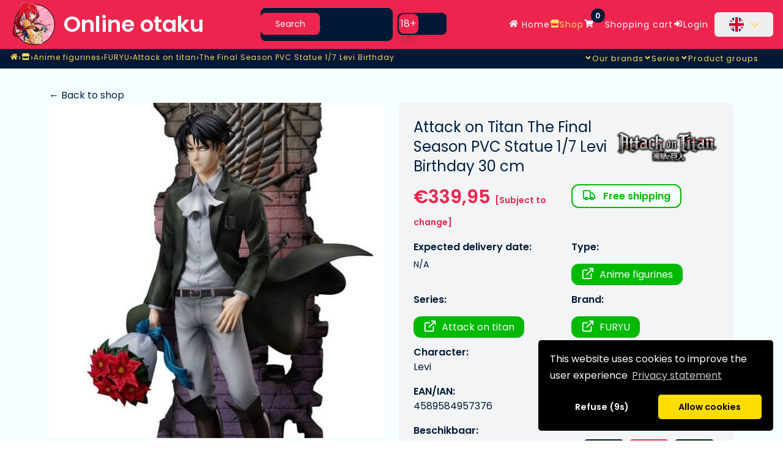

--- FILE ---
content_type: text/html; charset=UTF-8
request_url: https://www.online-otaku.be/en/shop/item/575/Attack-on-Titan-The-Final-Season-PVC-Statue-1-7-Levi-Birthday-30-cm
body_size: 15672
content:
<!DOCTYPE HTML>
<html lang="en">
<head>
  <meta charset="UTF-8">
  <meta http-equiv="Content-Type" content="text/html; charset=utf-8">
  <meta name="google-site-verification" content="yOOR7kih50jpIt7fmBKZHlYUPaqvGO2Edge0yUeA6yY"/>
  <meta name="facebook-domain-verification" content="rmud1g3qmhk7hr6lj5e94spd0jzcuo" />
  <meta name="viewport" content="width=device-width, initial-scale=1, shrink-to-fit=no">
  <meta name="HandheldFriendly" content="True"> 
  <meta name="author" content="Online otaku B.V.">
  <meta name="robots" content="all">
  <!-- Organization JSON-LD -->
  <script type="application/ld+json">
    {"@context":"https://schema.org","@type":"Organization","name":"Online Otaku","url":"https://www.online-otaku.be","logo":"https://img.online-otaku.com/logo/01/android-chrome-192x192.webp","sameAs":["https://www.instagram.com/onlineotakushop/","https://www.youtube.com/@OnlineOtakuShop","https://twitter.com/OnlineOtakuShop","https://www.facebook.com/Online-otaku-105285225346528"],"contactPoint":{"@type":"ContactPoint","contactType":"Customer Support","email":"support@online-otaku.nl","availableLanguage":["nl","en","de","fr","es"]}}  </script>
  <!-- WebSite JSON-LD -->
  <script type="application/ld+json">
    {"@context":"https://schema.org","@type":"WebSite","name":"Online Otaku","url":"https://www.online-otaku.be","potentialAction":{"@type":"SearchAction","target":{"@type":"EntryPoint","urlTemplate":"https://www.online-otaku.be/en/shop/index?search={search_term_string}"},"query-input":"required name=search_term_string"},"inLanguage":"en"}  </script>
  <!-- Store JSON-LD -->
  <script type="application/ld+json">
    {"@context":"https://schema.org","@type":"Store","name":"Online Otaku","url":"https://www.online-otaku.be","paymentAccepted":["iDEAL","PayPal","Klarna","Visa","MasterCard","Bancontact","Giropay","EPS","Przelewy24","Revolut"],"currencyAccepted":"EUR","address":{"@type":"PostalAddress","addressCountry":"NL"}}  </script>
  <!-- SiteNavigationElement JSON-LD -->
  <script type="application/ld+json">
    {"@context":"https://schema.org","@type":"SiteNavigationElement","name":"Main Navigation","url":"https://www.online-otaku.be","hasPart":[{"@type":"SiteNavigationElement","name":"Home","url":"/en"},{"@type":"SiteNavigationElement","name":"Shop","url":"/en/shop/index"},{"@type":"SiteNavigationElement","name":"Shopping cart","url":"/en/basket/index"},{"@type":"SiteNavigationElement","name":"Login","url":"/en/login/index"}]}  </script>
  <!-- BreadcrumbList JSON-LD -->
  <script type="application/ld+json">
    {"@context":"https://schema.org","@type":"BreadcrumbList","itemListElement":[{"@type":"ListItem","position":1,"name":"Home","item":"https://www.online-otaku.be/en"},{"@type":"ListItem","position":2,"name":"Shop","item":"https://www.online-otaku.be/en/shop"},{"@type":"ListItem","position":3,"name":"Anime figurines","item":"https://www.online-otaku.be/en/shop/anime-figurines"},{"@type":"ListItem","position":4,"name":"FURYU","item":"https://www.online-otaku.be/en/shop/index/brand/furyu"},{"@type":"ListItem","position":5,"name":"Attack on titan","item":"https://www.online-otaku.be/en/shop/index/series/attack-on-titan"},{"@type":"ListItem","position":6,"name":"The Final Season PVC Statue 1/7 Levi Birthday","item":"https://www.online-otaku.be/en/shop/item/575/Attack-on-Titan-The-Final-Season-PVC-Statue-1-7-Levi-Birthday-30-cm"}]}  </script>
  <!-- Product JSON-LD -->
  <script type="application/ld+json">
    {"@context":"https://schema.org","@type":"Product","name":"Attack on Titan The Final Season PVC Statue 1/7 Levi Birthday 30 cm | Attack on titan","description":"From the manga series \"Attack on Titan\" comes this 1/7th scale PVC statue! It stands approx. 30 cm tall and comes in a window box.","sku":"575","url":"https://www.online-otaku.be/en/shop/item/575/Attack-on-Titan-The-Final-Season-PVC-Statue-1-7-Levi-Birthday-30-cm","brand":{"@type":"Brand","name":"FURYU"},"image":["https://img.online-otaku.be/productfotos/thumbnails/Attack-on-Titan-The-Final-Season-PVC-Statue-1-7-Levi-Birthday-30-cm.webp","https://img.online-otaku.be/productfotos/extra/Attack-on-Titan-The-Final-Season-PVC-Statue-1-7-Levi-Birthday-30-cm-001.webp","https://img.online-otaku.be/productfotos/extra/Attack-on-Titan-The-Final-Season-PVC-Statue-1-7-Levi-Birthday-30-cm-002.webp","https://img.online-otaku.be/productfotos/extra/Attack-on-Titan-The-Final-Season-PVC-Statue-1-7-Levi-Birthday-30-cm-003.webp","https://img.online-otaku.be/productfotos/extra/Attack-on-Titan-The-Final-Season-PVC-Statue-1-7-Levi-Birthday-30-cm-004.webp"],"gtin":"4589584957376","mpn":"4589584957376","keywords":["Attack on Titan The Final Season PVC Statue 1/7 Levi Birthday 30 cm","Attack on titan","FURYU","Anime figurines"],"offers":{"@type":"Offer","url":"https://www.online-otaku.be/en/shop/item/575/Attack-on-Titan-The-Final-Season-PVC-Statue-1-7-Levi-Birthday-30-cm","priceCurrency":"EUR","price":"339.95","itemCondition":"https://schema.org/NewCondition","availability":"https://schema.org/SoldOut","seller":{"@type":"Organization","name":"Online otaku B.V."}},"aggregateRating":{"@type":"AggregateRating","ratingValue":"9.76","reviewCount":"41","bestRating":"10.00","worstRating":1}}  
  </script>
  <!-- Meta Tags (Open Graph + Twitter Cards) -->
<meta name="keywords" content="Attack on Titan The Final Season PVC Statue 1/7 Levi Birthday 30 cm, Attack on titan, FURYU, Anime figurines">
<meta name="description" content="From the manga series Attack on Titan comes this 1/7th scale PVC statue! It stands approx. 30 cm tall and comes in a window box.">
<meta property="og:type" content="product">
<meta property="og:title" content="Attack on Titan The Final Season PVC Statue 1/7 Levi Birthday 30 cm">
<meta property="og:description" content="From the manga series Attack on Titan comes this 1/7th scale PVC statue! It stands approx. 30 cm tall and comes in a window box.">
<meta property="og:url" content="https://www.online-otaku.be/en/shop/item/575/Attack-on-Titan-The-Final-Season-PVC-Statue-1-7-Levi-Birthday-30-cm">
<meta property="og:site_name" content="Online otaku">
<meta property="og:locale" content="en_US">
<meta property="og:locale:alternate" content="nl_NL">
<meta property="og:locale:alternate" content="nl_BE">
<meta property="og:locale:alternate" content="fr_BE">
<meta property="og:locale:alternate" content="de_DE">
<meta property="og:locale:alternate" content="fr_FR">
<meta property="og:locale:alternate" content="es_ES">
<meta property="og:image" content="https://img.online-otaku.be/productfotos/thumbnails/Attack-on-Titan-The-Final-Season-PVC-Statue-1-7-Levi-Birthday-30-cm.webp">
<meta property="og:image:secure_url" content="https://img.online-otaku.be/productfotos/thumbnails/Attack-on-Titan-The-Final-Season-PVC-Statue-1-7-Levi-Birthday-30-cm.webp">
<meta property="og:image:width" content="555">
<meta property="og:image:height" content="555">
<meta property="og:image:alt" content="Online Otaku - Attack on Titan The Final Season PVC Statue 1/7 Levi Birthday 30 cm">
<meta property="og:image" content="https://img.online-otaku.be/productfotos/extra/Attack-on-Titan-The-Final-Season-PVC-Statue-1-7-Levi-Birthday-30-cm-001.webp">
<meta property="og:image:secure_url" content="https://img.online-otaku.be/productfotos/extra/Attack-on-Titan-The-Final-Season-PVC-Statue-1-7-Levi-Birthday-30-cm-001.webp">
<meta property="og:image:width" content="750">
<meta property="og:image:height" content="1000">
<meta property="og:image:alt" content="Attack on Titan The Final Season PVC Statue 1/7 Levi Birthday 30 cm - Image 2">
<meta property="og:image" content="https://img.online-otaku.be/productfotos/extra/Attack-on-Titan-The-Final-Season-PVC-Statue-1-7-Levi-Birthday-30-cm-002.webp">
<meta property="og:image:secure_url" content="https://img.online-otaku.be/productfotos/extra/Attack-on-Titan-The-Final-Season-PVC-Statue-1-7-Levi-Birthday-30-cm-002.webp">
<meta property="og:image:width" content="750">
<meta property="og:image:height" content="1000">
<meta property="og:image:alt" content="Attack on Titan The Final Season PVC Statue 1/7 Levi Birthday 30 cm - Image 3">
<meta property="og:image" content="https://img.online-otaku.be/productfotos/extra/Attack-on-Titan-The-Final-Season-PVC-Statue-1-7-Levi-Birthday-30-cm-003.webp">
<meta property="og:image:secure_url" content="https://img.online-otaku.be/productfotos/extra/Attack-on-Titan-The-Final-Season-PVC-Statue-1-7-Levi-Birthday-30-cm-003.webp">
<meta property="og:image:width" content="750">
<meta property="og:image:height" content="1000">
<meta property="og:image:alt" content="Attack on Titan The Final Season PVC Statue 1/7 Levi Birthday 30 cm - Image 4">
<meta property="og:image" content="https://img.online-otaku.be/productfotos/extra/Attack-on-Titan-The-Final-Season-PVC-Statue-1-7-Levi-Birthday-30-cm-004.webp">
<meta property="og:image:secure_url" content="https://img.online-otaku.be/productfotos/extra/Attack-on-Titan-The-Final-Season-PVC-Statue-1-7-Levi-Birthday-30-cm-004.webp">
<meta property="og:image:width" content="750">
<meta property="og:image:height" content="1000">
<meta property="og:image:alt" content="Attack on Titan The Final Season PVC Statue 1/7 Levi Birthday 30 cm - Image 5">
<meta name="twitter:card" content="summary_large_image">
<meta name="twitter:site" content="@OnlineOtakuShop">
<meta name="twitter:title" content="Attack on Titan The Final Season PVC Statue 1/7 Levi Birthday 30 cm">
<meta name="twitter:description" content="From the manga series Attack on Titan comes this 1/7th scale PVC statue! It stands approx. 30 cm tall and comes in a window box.">
<meta name="twitter:image" content="https://img.online-otaku.be/productfotos/thumbnails/Attack-on-Titan-The-Final-Season-PVC-Statue-1-7-Levi-Birthday-30-cm.webp">
<meta name="twitter:image:alt" content="Online Otaku - Attack on Titan The Final Season PVC Statue 1/7 Levi Birthday 30 cm">
<meta property="product:brand" content="FURYU">
<meta property="product:availability" content="outofstock">
<meta property="product:price:amount" content="339.95">
<meta property="product:price:currency" content="EUR">
  <meta name="msapplication-TileColor" content="#ed254EFF">
  <meta name="msapplication-navbutton-color" content="#ed254EFF">
  <meta name="apple-mobile-web-app-status-bar-style" content="#ed254EFF">
  <meta name="theme-color" content="#ed254EFF">
  <link rel="manifest" href="/iimg/otaku/site.webmanifest">
  <link rel="icon" href="https://img.online-otaku.be/logo/01/favicon.ico?v=1.1">
  <link rel="apple-touch-icon" sizes="180x180" href="https://img.online-otaku.be/logo/01/apple-touch-icon.png?v=1.1">
  <link rel="apple-touch-startup-image" sizes="180x180" href="https://img.online-otaku.be/logo/01/apple-touch-icon.png?v=1.1">
  <link rel="icon" type="image/png" sizes="32x32" href="https://img.online-otaku.be/logo/01/favicon-32x32.png?v=1.1">
  <link rel="icon" type="image/png" sizes="16x16" href="https://img.online-otaku.be/logo/01/favicon-16x16.png?v=1.1">
  <link rel="icon" type="image/webp" sizes="32x32" href="https://img.online-otaku.be/logo/01/favicon-32x32.webp?v=1.1">
  <link rel="icon" type="image/webp" sizes="16x16" href="https://img.online-otaku.be/logo/01/favicon-16x16.webp?v=1.1">
  <link rel="preconnect" href="https://img.online-otaku.nl" crossorigin>
  <link rel="dns-prefetch" href="//img.online-otaku.nl">
  <!-- Async Google Fonts loading -->
  <link rel="preconnect" href="https://fonts.googleapis.com">
  <link rel="preconnect" href="https://fonts.gstatic.com" crossorigin>
  <link rel="preload" href="https://fonts.googleapis.com/css2?family=Poppins:wght@300;400;600&display=swap" as="style" onload="this.onload=null;this.rel='stylesheet'">
  <noscript><link rel="stylesheet" href="https://fonts.googleapis.com/css2?family=Poppins:wght@300;400;600&display=swap"></noscript>
  <title>Attack on Titan The Final Season PVC Statue 1/7 Levi Birthday 30 cm</title>
  <script src="https://cdnjs.cloudflare.com/ajax/libs/cookieconsent2/3.1.1/cookieconsent.min.js" data-cfasync="false" defer></script>
   <script src="/js/LANG/translations_EN_en.min.js?random=1737891330"></script>  <script src="/js/headerscript.min.js?random=1756728761"></script>
<link rel="canonical" href="https://www.online-otaku.be/en/shop/item/575/Attack-on-Titan-The-Final-Season-PVC-Statue-1-7-Levi-Birthday-30-cm" />
<link rel="alternate" hreflang="nl" href="https://www.online-otaku.nl/nl/shop/item/575/Attack-on-Titan-The-Final-Season-PVC-Statue-1-7-Levi-Birthday-30-cm" />
<link rel="alternate" hreflang="nl-BE" href="https://www.online-otaku.be/nl/shop/item/575/Attack-on-Titan-The-Final-Season-PVC-Statue-1-7-Levi-Birthday-30-cm" />
<link rel="alternate" hreflang="fr-BE" href="https://www.online-otaku.be/fr/shop/item/575/Attack-on-Titan-The-Final-Season-statuette-PVC-1-7-Levi-Birthday-30-cm" />
<link rel="alternate" hreflang="en" href="https://www.online-otaku.com/en/shop/item/575/Attack-on-Titan-The-Final-Season-PVC-Statue-1-7-Levi-Birthday-30-cm" />
<link rel="alternate" hreflang="de" href="https://www.online-otaku.com/de/shop/item/575/Attack-on-Titan-The-Final-Season-PVC-Statue-1-7-Levi-Birthday-30-cm" />
<link rel="alternate" hreflang="fr" href="https://www.online-otaku.com/fr/shop/item/575/Attack-on-Titan-The-Final-Season-statuette-PVC-1-7-Levi-Birthday-30-cm" />
<link rel="alternate" hreflang="es-ES" href="https://www.online-otaku.com/es/shop/item/575/Attack-on-Titan-The-Final-Season-PVC-Statue-1-7-Levi-Birthday-30-cm" />
<link rel="alternate" hreflang="x-default" href="https://www.online-otaku.com/en/shop/item/575/Attack-on-Titan-The-Final-Season-PVC-Statue-1-7-Levi-Birthday-30-cm" />
<link href="/css/combined_css.css?filecreated=1760381558" rel="stylesheet">
  <link href="/css/tailwind/tailwind.min.css?filecreated=1761071313" rel="stylesheet">
  <script>      
    const LANG = 'en';
    var _gebruiker_id ='0'; 
  </script>
  <link rel="preload" href="https://img.online-otaku.be/productfotos/thumbnails/Attack-on-Titan-The-Final-Season-PVC-Statue-1-7-Levi-Birthday-30-cm.webp" as="image" type="image/webp" imagesrcset="https://img.online-otaku.be/productfotos/thumbnails/Attack-on-Titan-The-Final-Season-PVC-Statue-1-7-Levi-Birthday-30-cm.webp 555w" imagesizes="(max-width: 768px) 100vw, (max-width: 1024px) 50vw, 33vw">
    </head>
  <body>
  <!-- Skip to main content link for accessibility -->
  <a tabindex="0" id="skip-link" class="absolute -top-10 left-4 z-[9999] px-3 py-2 bg-blue-600 text-white text-sm font-medium rounded focus:top-4 focus:outline-none focus:ring-2 focus:ring-blue-500 transition-all duration-200" href="#main-content">
    Skip to main content  </a>
  
  <input type="hidden" id="website" value="ANIME">
  <div id="loading" style="display:none;margin-left:50%">
    <img id="loading-image" src="https://img.online-otaku.be/loading.gif?version=1.1" alt="Loading..." loading="lazy" decoding="async"/>
  </div>
    <header class="bg-[color:var(--main-color-1)] z-50">
  <nav class="mx-auto flex max-w-12xl items-center justify-between lg:px-4" aria-label="Global">
    <a title="Home page" href="/en" class="-m-1.5 p-1.5 flex items-center">
      <img width="192" height="192" title="The Online Otaku Company Logo" class="w-auto lg:h-20 h-12" src="https://img.online-otaku.be/logo/01/android-chrome-192x192.webp?v=1.0" alt="Otaku logo">
      <span class="flex xl:flex lg:hidden ml-2 lg:h-20 h-12 items-center 2xl:text-5xl xl:text-4xl lg:text-3xl md:text-2xl text-3xl font-bold text-[color:var(--main-color-2)]">Online otaku</span>
    </a>
    <div class="hidden lg:flex xl:w-1/4 lg:w-1/3">
      <label for="searchvalues" class="mb-2 text-sm font-medium text-[color:var(--main-color-2)] sr-only dark:text-white">Search</label>
      <div class="relative w-full">
          <div class="absolute inset-y-0 start-0 flex items-center ps-3 pointer-events-none">
              <svg class="w-4 h-4 text-gray-500 dark:text-gray-400" aria-hidden="true" xmlns="http://www.w3.org/2000/svg" fill="none" viewBox="0 0 20 20">
                  <path stroke="currentColor" stroke-linecap="round" stroke-linejoin="round" stroke-width="2" d="m19 19-4-4m0-7A7 7 0 1 1 1 8a7 7 0 0 1 14 0Z"/>
              </svg>
          </div>
          <input type="search" id="searchvalues" name="searchvalues" placeholder="Search..." value="" class="block w-full !p-4 !pl-10 text-sm text-[color:var(--main-color-2)] rounded-lg bg-[color:var(--main-color-3)] focus:ring-[color:var(--sub-color-1)] focus:border-[color:var(--sub-color-1)]" placeholder="Start uw zoekopdracht." required />
          <button type="submit" class="text-[color:var(--main-color-2)] absolute end-2.5 bottom-2.5 bg-[color:var(--main-color-1)] hover:bg-[color:var(--main-color-1-darker)] font-medium rounded-lg text-sm px-4 py-2 "  onclick="reset = true;prevJsonFilter = 'reset';handleFilterStart()">Search</button>
      </div>
      <button id="NSFW-slider-desktop"  onclick="document.getElementById('nsfw-check').checked = !document.getElementById('nsfw-check').checked;handle_blurs();setNSFWstatus();" type="button" class="bg-[color:var(--main-color-3)] relative inline-flex h-9 w-20 m-2 flex-shrink-0 cursor-pointer rounded-lg border-2 border-transparent transition-colors duration-200 ease-in-out" role="switch" aria-checked="false">
        <input style="display:none" type="checkbox" id="nsfw-check">
        <span class="sr-only">Use setting</span>
        <span id="slider-bullet-round" class="translate-x-0 pointer-events-none relative inline-block h-8 w-8 transform rounded-lg bg-[color:var(--main-color-1)] shadow ring-0 transition duration-200 ease-in-out">
          <span id="slider-bullet-text" class="opacity-100 duration-200 ease-in absolute inset-0 flex h-full w-full items-center justify-center transition-opacity text-[color:var(--main-color-2)]">
            18+
          </span>
        </span>
      </button>
    </div>
    <div class="hidden lg:flex lg:gap-x-12 text-center 2xl:text-lg md:text-sm tracking-[1px]">
      <a title="Home page" href="/en" class="leading-10 text-[color:var(--main-color-2)] hover:text-[color:var(--sub-color-1)]"><span class="i-fa-solid-home pr-1 h-[0.9em] w-[1.2em]"></span> Home</a>
      <a title="Webshop page" href="/en/shop/index" class="leading-10 text-[color:var(--main-color-2)] hover:text-[color:var(--sub-color-1)]"><i class="i-fa-solid-store pr-1 h-[0.9em] w-[1.2em]"></i>Shop</a> 
      <a title="Shopping cart" href="/en/basket/index" class="leading-10 text-[color:var(--main-color-2)] hover:text-[color:var(--sub-color-1)]"><i class="i-fa-solid-shopping-cart pr-1 h-[0.9em] w-[1.2em]"></i><span class="badge badge-warning" id="lblCartCount">0</span>Shopping cart</a> 
    <div class="lg:hidden xl:flex">
        <a title="Login page" href="/en/login/index" class="leading-10 text-[color:var(--main-color-2)] hover:text-[color:var(--sub-color-1)]"><i class="i-fa-solid-sign-in-alt pr-1 h-[0.9em] w-[1.2em]"></i>Login</a>
        <div class="relative pl-2.5">
          <button id="language-button" type="button" class="inline-flex items-center justify-center w-full rounded-md text-sm font-medium text-[color:var(--main-color-2)]  hover:text-[color:var(--sub-color-1)]">
            
              <a title="Language selector" href="#" class="block px-4 py-2 text-sm flex items-center">
                <div class="h-6 w-6 rounded-full overflow-hidden mr-2 fi-gb bg-cover bg-center flex items-center justify-center"></div>
            <svg class="-mr-1 h-5 w-5" xmlns="http://www.w3.org/2000/svg" viewBox="0 0 20 20" fill="currentColor" aria-hidden="true"><path fill-rule="evenodd" d="M3.243 6.757a1 1 0 011.414 0L10 12.586l5.343-5.829a1 1 0 111.451 1.375l-6 6.55a1 1 0 01-1.45 0l-6-6.55a1 1 0 010-1.375z" clip-rule="evenodd" /></svg>                
              </a>
          </button>
        </div>
      </div>
    </div>
    <div class="flex xl:hidden pr-2">
        <button id="open-mobilemenu" type="button" class="-m-2.5 inline-flex items-center justify-center rounded-md p-2.5 text-[color:var(--main-color-2)]">
          <span class="sr-only">Open main menu</span>
          <svg class="h-6 w-6" fill="none" viewBox="0 0 24 24" stroke-width="2" stroke="currentColor" aria-hidden="true">
            <path stroke-linecap="round" stroke-linejoin="round" d="M3.75 6.75h16.5M3.75 12h16.5m-16.5 5.25h16.5"></path>
        </svg>
        </button>
      </div>
  </nav>

  <nav class="!hidden flex md:!flex w-full bg-[color:var(--main-color-2)] md:bg-[color:var(--main-color-3)] h-8 z-50">
    <div class="hidden absolute float-left left-4 xl:flex text-center text-sm tracking-[1px] gap-x-12 pt-1">
        <nav aria-label="Breadcrumb">
            <ol class="flex flex-wrap lg:flex-nowrap items-center gap-x-3 gap-y-2 text-center" itemscope itemtype="https://schema.org/BreadcrumbList">
                <li itemprop="itemListElement" itemscope itemtype="https://schema.org/ListItem"
                    class="flex items-center max-w-[120px] sm:max-w-[160px] lg:max-w-none truncate whitespace-nowrap">
                    <a itemprop="item" href="https://www.online-otaku.be/en" 
                    class="truncate text-black md:text-[color:var(--sub-color-1)] hover:text-[color:var(--main-color-1)]"
                    title="Home">
                        <span itemprop="name" class="sr-only">Home</span>
                        <span>
                            <i class="i-fa-solid-home pr-1 h-[0.9em] w-[1.2em]"></i>
                        </span>
                    </a>
                    <meta itemprop="position" content="1" />
                </li>

                                    <span class="text-black md:text-[color:var(--sub-color-1)]">›</span>
                    <li itemprop="itemListElement" itemscope itemtype="https://schema.org/ListItem"
                        class="flex items-center max-w-[120px] sm:max-w-[160px] lg:max-w-[20vw] xl:max-w-[30vw] truncate whitespace-nowrap">
                        <span itemprop="name" class="sr-only">Shop</span>
                        <a itemprop="item" href="https://www.online-otaku.be/en/shop"
                        class="truncate text-black md:text-[color:var(--sub-color-1)] hover:text-[color:var(--main-color-1)]"
                        title="Shop">
                                                            <i class="i-fa-solid-store pr-1 h-[0.9em] w-[1.2em]"></i>                                                    </a>
                        <meta itemprop="position" content="2" />
                    </li>
                                    <span class="text-black md:text-[color:var(--sub-color-1)]">›</span>
                    <li itemprop="itemListElement" itemscope itemtype="https://schema.org/ListItem"
                        class="flex items-center max-w-[120px] sm:max-w-[160px] lg:max-w-[20vw] xl:max-w-[30vw] truncate whitespace-nowrap">
                        <span itemprop="name" class="sr-only">Anime figurines</span>
                        <a itemprop="item" href="https://www.online-otaku.be/en/shop/anime-figurines"
                        class="truncate text-black md:text-[color:var(--sub-color-1)] hover:text-[color:var(--main-color-1)]"
                        title="Anime figurines">
                                                            <span>Anime figurines</span>
                                                    </a>
                        <meta itemprop="position" content="3" />
                    </li>
                                    <span class="text-black md:text-[color:var(--sub-color-1)]">›</span>
                    <li itemprop="itemListElement" itemscope itemtype="https://schema.org/ListItem"
                        class="flex items-center max-w-[120px] sm:max-w-[160px] lg:max-w-[20vw] xl:max-w-[30vw] truncate whitespace-nowrap">
                        <span itemprop="name" class="sr-only">FURYU</span>
                        <a itemprop="item" href="https://www.online-otaku.be/en/shop/index/brand/furyu"
                        class="truncate text-black md:text-[color:var(--sub-color-1)] hover:text-[color:var(--main-color-1)]"
                        title="FURYU">
                                                            <span>FURYU</span>
                                                    </a>
                        <meta itemprop="position" content="4" />
                    </li>
                                    <span class="text-black md:text-[color:var(--sub-color-1)]">›</span>
                    <li itemprop="itemListElement" itemscope itemtype="https://schema.org/ListItem"
                        class="flex items-center max-w-[120px] sm:max-w-[160px] lg:max-w-[20vw] xl:max-w-[30vw] truncate whitespace-nowrap">
                        <span itemprop="name" class="sr-only">Attack on titan</span>
                        <a itemprop="item" href="https://www.online-otaku.be/en/shop/index/series/attack-on-titan"
                        class="truncate text-black md:text-[color:var(--sub-color-1)] hover:text-[color:var(--main-color-1)]"
                        title="Attack on titan">
                                                            <span>Attack on titan</span>
                                                    </a>
                        <meta itemprop="position" content="5" />
                    </li>
                                    <span class="text-black md:text-[color:var(--sub-color-1)]">›</span>
                    <li itemprop="itemListElement" itemscope itemtype="https://schema.org/ListItem"
                        class="flex items-center max-w-[120px] sm:max-w-[160px] lg:max-w-[20vw] xl:max-w-[30vw] truncate whitespace-nowrap">
                        <span itemprop="name" class="sr-only">The Final Season PVC Statue 1/7 Levi Birthday</span>
                        <a itemprop="item" href="https://www.online-otaku.be/en/shop/item/575/Attack-on-Titan-The-Final-Season-PVC-Statue-1-7-Levi-Birthday-30-cm"
                        class="truncate text-black md:text-[color:var(--sub-color-1)] hover:text-[color:var(--main-color-1)]"
                        title="The Final Season PVC Statue 1/7 Levi Birthday">
                                                            <span>The Final Season PVC Statue 1/7 Levi Birthday</span>
                                                    </a>
                        <meta itemprop="position" content="6" />
                    </li>
                            </ol>
        </nav>
    </div>
    <div class="hidden absolute float-right right-10 md:flex text-center text-sm tracking-[1px] gap-x-12">
        <p id="merken-link" class="leading-8 text-[color:var(--sub-color-1)] hover:text-[color:var(--main-color-1)]"><i id="angle_m" class="i-fa-solid-angle-down !mt-[0.1em] !mb-[-0.1em] pr-1"></i>Our brands</p>
        <p id="series-link" class="leading-8 text-[color:var(--sub-color-1)] hover:text-[color:var(--main-color-1)]"><i id="angle_s" class="i-fa-solid-angle-down !mt-[0.1em] !mb-[-0.1em] pr-1"></i>Series</p>
        <p id="productgroepen-link" class="leading-8 text-[color:var(--sub-color-1)] hover:text-[color:var(--main-color-1)]"><i id="angle_p" class="i-fa-solid-angle-down !mt-[0.1em] !mb-[-0.1em] pr-1"></i>Product groups</p>     </div>
</nav></header>
<div id="mobile-menu" class="hidden z-[100000000000] xl:hidden absolute right-0 min-w-[30vw] w-[250px] overflow-y-scroll  h-[calc(90vh)] mt-[-35px]" role="dialog" aria-modal="true">
  <div class="absolute inset-0 z-10"></div>
  <div class="inset-y-0 right-0 z-10 w-full overflow-y-auto bg-[color:var(--main-color-3)] px-6 py-6">
    <div class="mt-6 flow-root">
      <div class="-my-6 divide-y divide-gray-500/10">
        <div class="space-y-2 py-2">
          <a title="Home page" href="/en" class="relative z-[100000] -mx-3 block rounded-lg px-3 py-2 text-base font-semibold leading-7 text-[color:var(--main-color-2)] "><i class="i-fa-solid-home pr-1 h-[0.9em] w-[1.2em]"></i> Home</a>
          <a title="Webshop page" href="/en/shop/index" class="relative z-[100000] -mx-3 block rounded-lg px-3 py-2 text-base font-semibold leading-7 text-[color:var(--main-color-2)] "><i class="i-fa-solid-store pr-2 h-[0.9em] w-[1.2em]"></i> Shop</a>
          <a title="Shopping cart" href="/en/basket/index" class="relative z-[100000] -mx-3 block rounded-lg px-3 py-2 text-base font-semibold leading-7 text-[color:var(--main-color-2)] "><i class="i-fa-solid-shopping-cart pr-1 h-[0.9em] w-[1.2em]"></i> Shopping cart</a>
          <a title="Login" href="/en/login/index" class="relative z-[100000] -mx-3 block rounded-lg px-3 py-2 text-base font-semibold leading-7 text-[color:var(--main-color-2)] "><i class="i-fa-solid-sign-in-alt pr-1 h-[0.9em] w-[1.2em]"></i> Login</a>
        </div>
        <div class="py-6">
          <div class="py-1 flex">
            <div class="h-6 w-6 rounded-full overflow-hidden mr-2 fi-gb bg-cover bg-center flex items-center justify-center top-2 relative"></div>
            <p  id="mobile-language-button" class="relative z-[100000] -mx-3 block rounded-lg px-3 py-2 text-base font-semibold leading-7 text-[color:var(--main-color-2)]"><i class="i-fa-solid-angle-down !mt-[0.1em] !mb-[-0.1em] pr-1"></i>Languages</p>
          </div>
          <div id="mobile-language-dropdown" class="hidden"> 
            <div class="py-1">
              <a title="To English website" href="/en/home/switch_language/EN_en" class="relative z-[100000] text-base font-semibold leading-7 px-4 py-2 flex items-center text-[color:var(--main-color-2)]">
                <div class="h-6 w-6 rounded-full overflow-hidden mr-2 fi-gb bg-cover bg-center flex items-center justify-center"></div>
                English                </a>
            </div>
            <div class="py-1">
              <a title="To Dutch website" href="/en/home/switch_language/NL_nl" class="relative z-[100000] text-base font-semibold leading-7 px-4 py-2 flex items-center text-[color:var(--main-color-2)]">
                <div class="h-6 w-6 rounded-full overflow-hidden mr-2 fi-nl bg-cover bg-center flex items-center justify-center"></div>
                Dutch                </a>
            </div>
            <div class="py-1">
              <a title="To German website" href="/en/home/switch_language/DE_de" class="relative z-[100000] text-base font-semibold leading-7 px-4 py-2 flex items-center text-[color:var(--main-color-2)]">
                <div class="h-6 w-6 rounded-full overflow-hidden mr-2 fi-de bg-cover bg-center flex items-center justify-center"></div>
                German                </a>
            </div>
            <div class="py-1">
              <a title="To French website" href="/en/home/switch_language/FR_fr" class="relative z-[100000] text-base font-semibold leading-7 px-4 py-2 flex items-center text-[color:var(--main-color-2)]">
                <div class="h-6 w-6 rounded-full overflow-hidden mr-2 fi-fr bg-cover bg-center flex items-center justify-center"></div>
                French                </a>
            </div>
            <div class="py-1">
              <a title="To Spanish website" href="/en/home/switch_language/ES_es" class="relative z-[100000] text-base font-semibold leading-7 px-4 py-2 flex items-center text-[color:var(--main-color-2)]">
                <div class="h-6 w-6 rounded-full overflow-hidden mr-2 fi-es bg-cover bg-center flex items-center justify-center"></div>
                Spanish                </a>
            </div>
          </div>
        </div>          
        <div class="space-y-2 py-2">
          <p id="merken-link-mobile" class="relative z-[100000] -mx-3 block rounded-lg px-3 py-2 text-base font-semibold leading-7 text-[color:var(--main-color-2)] "><i id="m_angle_m" class="i-fa-solid-angle-right !mt-[0.1em] !mb-[-0.1em] pr-1"></i>Our brands</p>
          <p id="series-link-mobile" class="relative z-[100000] -mx-3 block rounded-lg px-3 py-2 text-base font-semibold leading-7 text-[color:var(--main-color-2)] "><i id="m_angle_s" class="i-fa-solid-angle-right !mt-[0.1em] !mb-[-0.1em] pr-1"></i>Series</p>
          <p id="productgroepen-link-mobile" class="relative z-[100000] -mx-3 block rounded-lg px-3 py-2 text-base font-semibold leading-7 text-[color:var(--main-color-2)] "><i id="m_angle_s" class="i-fa-solid-angle-right !mt-[0.1em] !mb-[-0.1em] pr-1"></i>Product groups</p>
        </div>
        <div class="space-y-2 py-2">
          <a title="Frequently Asked Questions" href="/en/home/FAQ" class="relative z-[100000] -mx-3 block rounded-lg px-3 py-2 text-base font-semibold leading-7 text-[color:var(--main-color-2)] ">FAQ</a>
          <a title="Information about shipping"href="/en/home/shipping" class="relative z-[100000] -mx-3 block rounded-lg px-3 py-2 text-base font-semibold leading-7 text-[color:var(--main-color-2)] ">Delivery</a>
          <a title="Information about complaints"href="/en/home/klacht" class="relative z-[100000] -mx-3 block rounded-lg px-3 py-2 text-base font-semibold leading-7 text-[color:var(--main-color-2)] ">Complaint</a>
          <a title="Information about returns"href="/en/home/retour" class="relative z-[100000] -mx-3 block rounded-lg px-3 py-2 text-base font-semibold leading-7 text-[color:var(--main-color-2)] ">Return</a>
          <a title="Information about payment methods"href="/en/home/payment" class="relative z-[100000] -mx-3 block rounded-lg px-3 py-2 text-base font-semibold leading-7 text-[color:var(--main-color-2)] ">Payment</a>
          <a title="Information about Online Otaku"href="/en/home/about" class="relative z-[100000] -mx-3 block rounded-lg px-3 py-2 text-base font-semibold leading-7 text-[color:var(--main-color-2)] ">CONTACT</a>
          <a title="Terms and Conditions of Online Otaku"href="/en/home/terms" class="relative z-[100000] -mx-3 block rounded-lg px-3 py-2 text-base font-semibold leading-7 text-[color:var(--main-color-2)] ">Terms and Conditions</a>
          <a title="Privacy Policy of Online otaku"href="/en/home/privacy" class="relative z-[100000] -mx-3 block rounded-lg px-3 py-2 text-base font-semibold leading-7 text-[color:var(--main-color-2)] ">Privacy</a>
         </div>
      </div>
    </div>
  </div>
</div>

    <div id="language-dropdown" class="hidden absolute z-[100000000] mt-2 w-40 rounded-md bg-white shadow-lg right-0">
    <div class="py-1">
        <a title="To English website" href="/en/home/switch_language/EN_en" class="block px-4 py-2 text-sm text-gray-700 hover:bg-gray-100 flex items-center">
        <div class="h-6 w-6 rounded-full overflow-hidden mr-2 fi-gb bg-cover bg-center flex items-center justify-center"></div>English</a>
    </div>
    <div class="py-1">
        <a title="To Dutch website" href="/en/home/switch_language/NL_nl" class="block px-4 py-2 text-sm text-gray-700 hover:bg-gray-100 flex items-center">
        <div class="h-6 w-6 rounded-full overflow-hidden mr-2 fi-nl bg-cover bg-center flex items-center justify-center"></div>Dutch</a>
    </div>
    <div class="py-1">
        <a title="To German website" href="/en/home/switch_language/DE_de" class="block px-4 py-2 text-sm text-gray-700 hover:bg-gray-100 flex items-center">
        <div class="h-6 w-6 rounded-full overflow-hidden mr-2 fi-de bg-cover bg-center flex items-center justify-center"></div>German</a>
    </div>
    <div class="py-1">
        <a title="To French website" href="/en/home/switch_language/FR_fr" class="block px-4 py-2 text-sm text-gray-700 hover:bg-gray-100 flex items-center">
        <div class="h-6 w-6 rounded-full overflow-hidden mr-2 fi-fr bg-cover bg-center flex items-center justify-center"></div>French</a>
    </div>
    <div class="py-1">
        <a title="To Spanish website" href="/en/home/switch_language/ES_es" class="block px-4 py-2 text-sm text-gray-700 hover:bg-gray-100 flex items-center">
        <div class="h-6 w-6 rounded-full overflow-hidden mr-2 fi-es bg-cover bg-center flex items-center justify-center"></div>Spanish</a>
    </div>
</div>

<div id="user-dropdown" class="hidden absolute z-[100000000] mt-2 w-72 rounded-md bg-white shadow-lg right-12">
    <div class="py-1">
        <a title="Account" href="/en/account/index" class="block px-4 py-2 text-sm text-gray-700 hover:bg-gray-100 flex items-center">
        <i class="i-fa-solid-home pr-1 h-[0.9em] w-[1.2em]"></i>User home</a>
    </div>    
    <div class="py-1">
        <a title="Account management" href="/en/account/profile" class="block px-4 py-2 text-sm text-gray-700 hover:bg-gray-100 flex items-center">
        <i class="i-fa-solid-user-circle pr-1 h-[0.9em] w-[1.2em]"></i>Profile</a>
    </div>
    <div class="py-1">
        <a title="Favorites" href="/en/favorites/index" class="block px-4 py-2 text-sm text-gray-700 hover:bg-gray-100 flex items-center">
        <i class="i-fa-solid-heart pr-1 h-[0.9em] w-[1.2em]"></i>Wishlist</a>
    </div>
    <div class="py-1">
        <a title="Orders" href="/en/account/orders" class="block px-4 py-2 text-sm text-gray-700 hover:bg-gray-100 flex items-center">
        <i class="i-fa-solid-file-alt pr-1 h-[0.9em] w-[1.2em]"></i>Orders</a>
    </div>
    <div class="py-1">
        <a title="Invoices" href="/en/account/invoices" class="block px-4 py-2 text-sm text-gray-700 hover:bg-gray-100 flex items-center">
        <i class="i-fa-solid-file-invoice-dollar pr-1 h-[0.9em] w-[1.2em]"></i>Pay invoices</a>
    </div>
    <div class="py-1">
        <a title="Email notifications" href="/en/account/mailNotificationList" class="block px-4 py-2 text-sm text-gray-700 hover:bg-gray-100 flex items-center">
        <i class="i-fa-solid-bell pr-1 h-[0.9em] w-[1.2em]"></i>Mail notifications</a>
    </div>
    <div class="py-1">
        <a title="Tickets" href="/en/contact/ticket/overview" class="block px-4 py-2 text-sm text-gray-700 hover:bg-gray-100 flex items-center">
        <i class="i-fa-solid-envelope pr-1 h-[0.9em] w-[1.2em]"></i>Messages</a>
    </div>
    <div class="py-1">
        <a title="Logout" href="/en/login/logout" class="block px-4 py-2 text-sm text-gray-700 hover:bg-gray-100 flex items-center">
        <i class="i-fa-solid-sign-out-alt pr-1 h-[0.9em] w-[1.2em]"></i>Logout</a>
    </div>
</div>    <div id="submenu_m" class="hidden absolute inset-x-2 xs:z-[1000] z-[1000000000000] right-0 min-w-[30vw] bg-white border shadow-lg rounded-md overflow-y-scroll max-h-[75vh] md:max-w-[initial] xs:max-w-[calc(100vw-250px)] w-[100vw]">
    <div class="absolute right-0 top-0 pr-4 pt-4 sm:block">
        <button onclick="toggleSubMenuOff('');" type="button" class="rounded-md bg-white text-gray-400 hover:text-gray-500 focus:outline-none focus:ring-2 focus:ring-indigo-500 focus:ring-offset-2">
        <span class="sr-only">Close</span>
        <svg class="h-6 w-6" fill="none" viewBox="0 0 24 24" stroke-width="1.5" stroke="currentColor" aria-hidden="true">
            <path stroke-linecap="round" stroke-linejoin="round" d="M6 18L18 6M6 6l12 12" />
        </svg>
        </button>
    </div>
<div class="mx-auto grid max-w-7xl grid-cols-1 gap-x-8 gap-y-10 px-6 py-10 lg:grid-cols-4 lg:px-8">

    <div class="grid lg:col-span-3 grid-cols-1 sm:grid-cols-3 gap-x-6 sm:gap-x-8 text-[var(--main-color-2)]">
        <div class="col-span-2 sm:col-span-1">
            <p class="text-md mt-1 font-medium leading-8 text-[var(--main-color-3)] border-b border-gray-500">Top anime figure brands</p>
            <div class="mt-6 flow-root">
            <div class="-my-2 grid grid-cols-1">
                <a title="Goodsmile company" href="/en/shop/index/brand/good-smile-company" class="flex gap-x-4 pb-2 text-sm font-semibold leading-6 text-[var(--main-color-3)]">Goodsmile company</a>
                <a title="FURYU" href="/en/shop/index/brand/furyu" class="flex gap-x-4 pb-2 text-sm font-semibold leading-6 text-[var(--main-color-3)]">FURYU</a>
                <a title="Megahouse" href="/en/shop/index/brand/megahouse" class="flex gap-x-4 pb-2 text-sm font-semibold leading-6 text-[var(--main-color-3)]">Megahouse</a>
                <a title="Banpresto" href="/en/shop/index/brand/banpresto" class="flex gap-x-4 pb-2 text-sm font-semibold leading-6 text-[var(--main-color-3)]">Banpresto</a>
                <a title="Kotobukiya" href="/en/shop/index/brand/kotobukiya" class="flex gap-x-4 pb-2 text-sm font-semibold leading-6 text-[var(--main-color-3)]">Kotobukiya</a>
                <a title="Tamashii Nations, Bandai" href="/en/shop/index/brand/tamashii-nations-bandai" class="flex gap-x-4 pb-2 text-sm font-semibold leading-6 text-[var(--main-color-3)]">Tamashii Nations, Bandai</a>
                <a title="SEGA" href="/en/shop/index/brand/sega" class="flex gap-x-4 pb-2 text-sm font-semibold leading-6 text-[var(--main-color-3)]">SEGA</a>
                <a title="Max Factory" href="/en/shop/index/brand/max-factory" class="flex gap-x-4 pb-2 text-sm font-semibold leading-6 text-[var(--main-color-3)]">Max Factory</a>
                <a title="FREEING" href="/en/shop/index/brand/freeing" class="flex gap-x-4 pb-2 text-sm font-semibold leading-6 text-[var(--main-color-3)]">FREEING</a>
                <a title="Kadokawa" href="/en/shop/index/brand/kadokawa" class="flex gap-x-4 pb-2 text-sm font-semibold leading-6 text-[var(--main-color-3)]">Kadokawa</a>
                <a title="PHAT!" href="/en/shop/index/brand/phat" class="flex gap-x-4 pb-2 text-sm font-semibold leading-6 text-[var(--main-color-3)]">PHAT!</a>
            </div>
            </div>
        </div>
        <div class="col-span-2 sm:col-span-1">
            <p class="text-md mt-1 font-medium leading-8 text-[var(--main-color-3)] border-b border-gray-500">Top Hentai figure brands</p>
            <div class="mt-6 flow-root">
            <div class="-my-2 grid grid-cols-1">
                <a title="BINDing" href="/en/shop/index/brand/binding" class="flex gap-x-4 pb-2 text-sm font-semibold leading-6 text-[var(--main-color-3)]">BINDing</a>
                <a title="Daiki Kougyo" href="/en/shop/index/brand/daiki-kougyo" class="flex gap-x-4 pb-2 text-sm font-semibold leading-6 text-[var(--main-color-3)]">Daiki Kougyo</a>
                <a title="Hobby Sakura" href="/en/shop/index/brand/hobby-sakura" class="flex gap-x-4 pb-2 text-sm font-semibold leading-6 text-[var(--main-color-3)]">Hobby Sakura</a>
                <a title="Rocket Boy" href="/en/shop/index/brand/rocket-boy" class="flex gap-x-4 pb-2 text-sm font-semibold leading-6 text-[var(--main-color-3)]">Rocket Boy</a>
                <a title="Hobby Stock" href="/en/shop/index/brand/hobby-stock" class="flex gap-x-4 pb-2 text-sm font-semibold leading-6 text-[var(--main-color-3)]">Hobby Stock</a>
                <a title="Hotvenus" href="/en/shop/index/brand/hotvenus" class="flex gap-x-4 pb-2 text-sm font-semibold leading-6 text-[var(--main-color-3)]">Hotvenus</a>
                <a title="Q-Six" href="/en/shop/index/brand/q-six" class="flex gap-x-4 pb-2 text-sm font-semibold leading-6 text-[var(--main-color-3)]">Q-Six</a>
                <a title="Native" href="/en/shop/index/brand/native" class="flex gap-x-4 pb-2 text-sm font-semibold leading-6 text-[var(--main-color-3)]">Native</a>
                <a title="Nocturne" href="/en/shop/index/brand/nocturne" class="flex gap-x-4 pb-2 text-sm font-semibold leading-6 text-[var(--main-color-3)]">Nocturne</a>
                <a title="FROG" href="/en/shop/index/brand/frog" class="flex gap-x-4 pb-2 text-sm font-semibold leading-6 text-[var(--main-color-3)]">FROG</a>
            </div>
            </div>
        </div>
        <div class="col-span-2 sm:col-span-1">
            <p class="text-md mt-1 font-medium leading-8 text-[var(--main-color-3)] border-b border-gray-500">Top other merchandise brands</p>
            <div class="mt-6 flow-root">
            <div class="-my-2 grid grid-cols-1">
                <a title="Ultimate Guard" href="/en/shop/index/brand/ultimate-guard" class="flex gap-x-4 pb-2 text-sm font-semibold leading-6 text-[var(--main-color-3)]">Ultimate Guard</a>
                <a title="Jazwares" href="/en/shop/index/brand/jazwares" class="flex gap-x-4 pb-2 text-sm font-semibold leading-6 text-[var(--main-color-3)]">Jazwares</a>
                <a title="Sakami Merchandise" href="/en/shop/index/brand/sakami-merchandise" class="flex gap-x-4 pb-2 text-sm font-semibold leading-6 text-[var(--main-color-3)]">Sakami Merchandise</a>
                <a title="GETC" href="/en/shop/index/brand/getc" class="flex gap-x-4 pb-2 text-sm font-semibold leading-6 text-[var(--main-color-3)]">GETC</a>
                <a title="Youtooz" href="/en/shop/index/brand/youtooz" class="flex gap-x-4 pb-2 text-sm font-semibold leading-6 text-[var(--main-color-3)]">Youtooz</a>
                <a title="FaNaTtiK" href="/en/shop/index/brand/fanatik" class="flex gap-x-4 pb-2 text-sm font-semibold leading-6 text-[var(--main-color-3)]">FaNaTtiK</a>
                <a title="MiHoYo" href="/en/shop/index/brand/mihoyo" class="flex gap-x-4 pb-2 text-sm font-semibold leading-6 text-[var(--main-color-3)]">MiHoYo</a>
                <a title="Square-Enix" href="/en/shop/index/brand/square-enix" class="flex gap-x-4 pb-2 text-sm font-semibold leading-6 text-[var(--main-color-3)]">Square-Enix</a>
                <a title="Nintendo" href="/en/shop/index/brand/nintendo" class="flex gap-x-4 pb-2 text-sm font-semibold leading-6 text-[var(--main-color-3)]">Nintendo</a>
                <a title="Difuzed" href="/en/shop/index/brand/difuzed" class="flex gap-x-4 pb-2 text-sm font-semibold leading-6 text-[var(--main-color-3)]">Difuzed</a>
                <a title="Play by Play" href="/en/shop/index/brand/play-by-play" class="flex gap-x-4 pb-2 text-sm font-semibold leading-6 text-[var(--main-color-3)]">Play by Play</a>
            </div>
        </div>
        </div>
    </div>
    <div class="grid grid-cols-1 gap-10 sm:gap-8">
        <article class="relative isolate flex max-w-2xl flex-col gap-x-8 gap-y-6 sm:flex-row sm:items-start lg:flex-col lg:items-stretch">
            <div class="relative flex-none">
            <img width="456" height="256" class="aspect-[2/1] w-full rounded-lg bg-gray-100 object-cover sm:aspect-[16/9] sm:h-32 lg:h-auto" src="/iimg/otaku/merken.webp" alt="brands" loading="lazy" decoding="async">
            <div class="absolute inset-0 rounded-xl ring-1 ring-inset ring-gray-900/10"></div>
            </div>
            <div>
            <div class="flex items-center gap-x-4">
                <a title="Our brands" href="/en/partner/index" class="relative z-10 rounded-xl bg-[var(--main-color-4)] px-3 py-1.5 text-xs font-medium text-[var(--main-color-2)] hover:bg-[var(--main-color-3)] hover:text-[var(--sub-color-1)]">All brands</a>
            </div>
            <p class="mt-2 text-sm leading-6 text-[var(--main-color-3)]">In addition, of course, we have much more to offer. Looking for a specific brand? Look no further!</p>
            </div>
        </article>
    </div>
</div>
</div>
</div>

<div id="submenu_s" class="hidden absolute inset-x-2 xs:z-[1000] z-[1000000000000] right-0 min-w-[30vw] bg-white border shadow-lg rounded-md overflow-y-scroll max-h-[75vh] md:max-w-[initial] xs:max-w-[calc(100vw-250px)] w-[100vw]">    
    <div class="absolute right-0 top-0 pr-4 pt-4 sm:block">
        <button onclick="toggleSubMenuOff('');" type="button" class="rounded-md bg-white text-gray-400 hover:text-gray-500 focus:outline-none focus:ring-2 focus:ring-indigo-500 focus:ring-offset-2">
        <span class="sr-only">Close</span>
        <svg class="h-6 w-6" fill="none" viewBox="0 0 24 24" stroke-width="1.5" stroke="currentColor" aria-hidden="true">
            <path stroke-linecap="round" stroke-linejoin="round" d="M6 18L18 6M6 6l12 12" />
        </svg>
        </button>
    </div>
<div class="mx-auto grid max-w-7xl grid-cols-1 gap-x-8 gap-y-10 px-6 py-10 lg:grid-cols-3 lg:px-8">
    <div class="grid lg:col-span-3 grid-cols-2 sm:grid-cols-4 gap-x-6 sm:gap-x-8 text-[var(--main-color-2)]">
        <div class="col-span-2 sm:col-span-1">
            <p class="text-md mt-1 font-medium leading-8 text-[var(--main-color-3)] border-b border-gray-500 border-b border-gray-500">Top series</p>
            <div class="mt-6 flow-root">
                <div class="-my-2">
                    <a title="Demon Slayer: Kimetsu no Yaiba" href="/en/shop/index/series/demon-slayer-kimetsu-no-yaiba" class="flex gap-x-4 pb-2 text-sm font-semibold leading-6 text-[var(--main-color-3)]">Demon Slayer: Kimetsu no Yaiba</a>
                    <a title="One piece" href="/en/shop/index/series/one-piece" class="flex gap-x-4 pb-2 text-sm font-semibold leading-6 text-[var(--main-color-3)]">One piece</a>
                    <a title="Jujutsu Kaisen" href="/en/shop/index/series/jujutsu-kaisen" class="flex gap-x-4 pb-2 text-sm font-semibold leading-6 text-[var(--main-color-3)]">Jujutsu Kaisen</a>
                    <a title="Naruto" href="/en/shop/index/series/naruto" class="flex gap-x-4 pb-2 text-sm font-semibold leading-6 text-[var(--main-color-3)]">Naruto</a>
                    <a title="Pokémon" href="/en/shop/index/series/pokemon" class="flex gap-x-4 pb-2 text-sm font-semibold leading-6 text-[var(--main-color-3)]">Pokémon</a>
                    <a title="Dragon ball" href="/en/shop/index/series/dragon-ball" class="flex gap-x-4 pb-2 text-sm font-semibold leading-6 text-[var(--main-color-3)]">Dragon ball</a>
                    <a title="Re:zero" href="/en/shop/index/series/re-zero" class="flex gap-x-4 pb-2 text-sm font-semibold leading-6 text-[var(--main-color-3)]">Re:zero</a>
                    <a title="My hero academia" href="/en/shop/index/series/my-hero-academia" class="flex gap-x-4 pb-2 text-sm font-semibold leading-6 text-[var(--main-color-3)]">My hero academia</a>
                    <a title="Hatsune Miku" href="/en/shop/index/series/hatsune-miku" class="flex gap-x-4 pb-2 text-sm font-semibold leading-6 text-[var(--main-color-3)]">Hatsune Miku</a>
                    <a title="Fate" href="/en/shop/index/series/fate" class="flex gap-x-4 pb-2 text-sm font-semibold leading-6 text-[var(--main-color-3)]">Fate</a>
                    <a title="Evangelion" href="/en/shop/index/series/evangelion" class="flex gap-x-4 pb-2 text-sm font-semibold leading-6 text-[var(--main-color-3)]">Evangelion</a>
                    <a title="Spy × Family" href="/en/shop/index/series/spy-x-family" class="flex gap-x-4 pb-2 text-sm font-semibold leading-6 text-[var(--main-color-3)]">Spy × Family</a>
                    <a title="Haikyu!!" href="/en/shop/index/series/haikyu" class="flex gap-x-4 pb-2 text-sm font-semibold leading-6 text-[var(--main-color-3)]">Haikyu!!</a>
                    <a title="Yu-Gi-Oh" href="/en/shop/index/series/yu-gi-oh" class="flex gap-x-4 pb-2 text-sm font-semibold leading-6 text-[var(--main-color-3)]">Yu-Gi-Oh</a>
                    <a title="Original Character" href="/en/shop/index/series/original-character" class="flex gap-x-4 pb-2 text-sm font-semibold leading-6 text-[var(--main-color-3)]">Original Character</a>
                </div>
            </div>
        </div>
        <div class="col-span-2 sm:col-span-1">
            <p class="text-sm mt-1 font-medium leading-8 text-white">Top series</p>
            <div class="mt-6 flow-root">
                <div class="-my-2">
                    <a title="JoJo's Bizarre Adventure" href="/en/shop/index/series/jojos-bizarre-adventure" class="flex gap-x-4 pb-2 text-sm font-semibold leading-6 text-[var(--main-color-3)]">JoJo's Bizarre Adventure</a>
                    <a title="Azur Lane" href="/en/shop/index/series/azur-lane" class="flex gap-x-4 pb-2 text-sm font-semibold leading-6 text-[var(--main-color-3)]">Azur Lane</a>
                    <a title="That time I got reincarnated as a slime" href="/en/shop/index/series/that-time-i-got-reincarnated-as-a-slime" class="flex gap-x-4 pb-2 text-sm font-semibold leading-6 text-[var(--main-color-3)]">That time I got reincarnated as a slime</a>
                    <a title="Fairy Tail" href="/en/shop/index/series/fairy-tail" class="flex gap-x-4 pb-2 text-sm font-semibold leading-6 text-[var(--main-color-3)]">Fairy Tail</a>
                    <a title="Squishmallows" href="/en/shop/index/series/squishmallows" class="flex gap-x-4 pb-2 text-sm font-semibold leading-6 text-[var(--main-color-3)]">Squishmallows</a>
                    <a title="Quintessential Quintuplets, The" href="/en/shop/index/series/quintessential-quintuplets" class="flex gap-x-4 pb-2 text-sm font-semibold leading-6 text-[var(--main-color-3)]">Quintessential Quintuplets, The</a>
                    <a title="Chainsaw Man" href="/en/shop/index/series/chainsaw-man" class="flex gap-x-4 pb-2 text-sm font-semibold leading-6 text-[var(--main-color-3)]">Chainsaw Man</a>
                    <a title="Gundam" href="/en/shop/index/series/gundam" class="flex gap-x-4 pb-2 text-sm font-semibold leading-6 text-[var(--main-color-3)]">Gundam</a>
                    <a title="Bleach" href="/en/shop/index/series/bleach" class="flex gap-x-4 pb-2 text-sm font-semibold leading-6 text-[var(--main-color-3)]">Bleach</a>
                    <a title="Final Fantasy" href="/en/shop/index/series/final-fantasy" class="flex gap-x-4 pb-2 text-sm font-semibold leading-6 text-[var(--main-color-3)]">Final Fantasy</a>
                    <a title="Genshin Impact" href="/en/shop/index/series/genshin-impact" class="flex gap-x-4 pb-2 text-sm font-semibold leading-6 text-[var(--main-color-3)]">Genshin Impact</a>
                    <a title="Attack on titan" href="/en/shop/index/series/attack-on-titan" class="flex gap-x-4 pb-2 text-sm font-semibold leading-6 text-[var(--main-color-3)]">Attack on titan</a>
                    <a title="Hunter × Hunter" href="/en/shop/index/series/hunter-x-hunter" class="flex gap-x-4 pb-2 text-sm font-semibold leading-6 text-[var(--main-color-3)]">Hunter × Hunter</a>
                    <a title="Seven Deadly Sins (The)" href="/en/shop/index/series/seven-deadly-sins-the" class="flex gap-x-4 pb-2 text-sm font-semibold leading-6 text-[var(--main-color-3)]">Seven Deadly Sins (The)</a>
                    <a title="Nendoroid More" href="/en/shop/index/series/nendoroid-more" class="flex gap-x-4 pb-2 text-sm font-semibold leading-6 text-[var(--main-color-3)]">Nendoroid More</a>
                </div>
            </div>
        </div>
        <div class="col-span-2 sm:col-span-1">
            <p class="text-sm mt-1 font-medium leading-8 text-white">Top series</p>
            <div class="mt-6 flow-root">
                <div class="-my-2">
                    <a title="Is It Wrong to Try to Pick Up Girls in a Dungeon?" href="/en/shop/index/series/is-it-wrong-to-try-to-pick-up-girls-in-a-dungeon" class="flex gap-x-4 pb-2 text-sm font-semibold leading-6 text-[var(--main-color-3)]">Is It Wrong to Try to Pick Up Girls in a Dungeon?</a>
                    <a title="Monster hunter" href="/en/shop/index/series/monster-hunter" class="flex gap-x-4 pb-2 text-sm font-semibold leading-6 text-[var(--main-color-3)]">Monster hunter</a>
                    <a title="Tokyo revengers" href="/en/shop/index/series/tokyo-revengers" class="flex gap-x-4 pb-2 text-sm font-semibold leading-6 text-[var(--main-color-3)]">Tokyo revengers</a>
                    <a title="To Love-Ru" href="/en/shop/index/series/to-love_ru" class="flex gap-x-4 pb-2 text-sm font-semibold leading-6 text-[var(--main-color-3)]">To Love-Ru</a>
                    <a title="Hololive" href="/en/shop/index/series/hololive" class="flex gap-x-4 pb-2 text-sm font-semibold leading-6 text-[var(--main-color-3)]">Hololive</a>
                    <a title="Idolmaster (The)" href="/en/shop/index/series/idolmaster-the" class="flex gap-x-4 pb-2 text-sm font-semibold leading-6 text-[var(--main-color-3)]">Idolmaster (The)</a>
                    <a title="Sword art online" href="/en/shop/index/series/sword-art-online" class="flex gap-x-4 pb-2 text-sm font-semibold leading-6 text-[var(--main-color-3)]">Sword art online</a>
                    <a title="Bungo Stray Dogs" href="/en/shop/index/series/bungo-stray-dogs" class="flex gap-x-4 pb-2 text-sm font-semibold leading-6 text-[var(--main-color-3)]">Bungo Stray Dogs</a>
                    <a title="Kaiju No. 8" href="/en/shop/index/series/kaiju-no-8" class="flex gap-x-4 pb-2 text-sm font-semibold leading-6 text-[var(--main-color-3)]">Kaiju No. 8</a>
                    <a title="Sailor Moon" href="/en/shop/index/series/sailor-moon" class="flex gap-x-4 pb-2 text-sm font-semibold leading-6 text-[var(--main-color-3)]">Sailor Moon</a>
                    <a title="Persona" href="/en/shop/index/series/persona" class="flex gap-x-4 pb-2 text-sm font-semibold leading-6 text-[var(--main-color-3)]">Persona</a>
                    <a title="Uma Musume Pretty Derby" href="/en/shop/index/series/uma-musume-pretty-derby" class="flex gap-x-4 pb-2 text-sm font-semibold leading-6 text-[var(--main-color-3)]">Uma Musume Pretty Derby</a>
                    <a title="Love Live!" href="/en/shop/index/series/love-live" class="flex gap-x-4 pb-2 text-sm font-semibold leading-6 text-[var(--main-color-3)]">Love Live!</a>
                    <a title="Arknights" href="/en/shop/index/series/arknights" class="flex gap-x-4 pb-2 text-sm font-semibold leading-6 text-[var(--main-color-3)]">Arknights</a>
                </div>
            </div>
        </div>
        <div class="grid grid-cols-1 gap-10 sm:gap-8">
            <article class="relative isolate flex max-w-2xl flex-col gap-x-8 gap-y-6 sm:flex-row sm:items-start lg:flex-col lg:items-stretch">
                <div class="relative flex-none">
                <img width="456" height="256" class="aspect-[2/1] w-full rounded-lg bg-gray-100 object-cover sm:aspect-[16/9] sm:h-32 lg:h-auto" src="/iimg/otaku/series.webp" alt="series" loading="lazy" decoding="async">
                <div class="absolute inset-0 rounded-xl ring-1 ring-inset ring-gray-900/10"></div>
                </div>
                <div>
                <div class="flex items-center gap-x-4">
                    <a title="All series" href="/en/shop/index" class="relative z-10 rounded-xl bg-[var(--main-color-4)] px-3 py-1.5 text-xs font-medium text-[var(--main-color-2)] hover:bg-[var(--main-color-3)] hover:text-[var(--sub-color-1)]">All series</a>
                </div>
                <p class="mt-2 text-sm leading-6 text-[var(--main-color-3)]">In addition, of course, we have much more to offer. Looking for a specific series? Look no further!</p>
                </div>
            </article>
        </div>
    </div>
</div>
</div>
</div>

<div id="submenu_p" class="hidden absolute inset-x-2 xs:z-[1000] z-[1000000000000] right-0 min-w-[30vw] bg-white border shadow-lg rounded-md overflow-y-scroll max-h-[75vh] md:max-w-[initial] xs:max-w-[calc(100vw-250px)] w-[100vw]">
    <div class="absolute right-0 top-0 pr-4 pt-4 sm:block">
        <button onclick="toggleSubMenuOff('');" type="button" class="rounded-md bg-white text-gray-400 hover:text-gray-500 focus:outline-none focus:ring-2 focus:ring-indigo-500 focus:ring-offset-2">
        <span class="sr-only">Close</span>
        <svg class="h-6 w-6" fill="none" viewBox="0 0 24 24" stroke-width="1.5" stroke="currentColor" aria-hidden="true">
            <path stroke-linecap="round" stroke-linejoin="round" d="M6 18L18 6M6 6l12 12" />
        </svg>
        </button>
    </div>
    <div class="mx-auto grid max-w-full grid-cols-1 gap-x-8 gap-y-10 px-6 py-10 lg:grid-cols-8 lg:px-8">
        <article class="relative isolate flex max-w-2xl flex-col gap-x-8 gap-y-6 sm:flex-row sm:items-start lg:flex-col lg:items-stretch">
        </article>
        <article class="relative isolate flex max-w-2xl flex-col gap-x-8 gap-y-6 sm:flex-row sm:items-start lg:flex-col lg:items-stretch">
        </article>
        <article class="relative isolate flex max-w-2xl flex-col gap-x-8 gap-y-6 sm:flex-row sm:items-start lg:flex-col lg:items-stretch">
        </article>
        <article class="relative isolate flex max-w-2xl flex-col gap-x-8 gap-y-6 sm:flex-row sm:items-start lg:flex-col lg:items-stretch">
            <div class="relative flex-none">
            <img width="456" height="256" class="aspect-[2/1] w-full rounded-lg bg-gray-100 object-cover sm:aspect-[16/9] sm:h-32 lg:h-auto" src="/iimg/otaku/nendoroids/productgroup-nendoroids.webp" alt="productgroup nendoroids" loading="lazy" decoding="async">
            <div class="absolute inset-0 rounded-xl ring-1 ring-inset ring-gray-900/10"></div>
            </div>
            <div>
            <b class="text-md leading-8 font-bold text-[var(--main-color-3)]">Nendoroids</b>
            <div class="flex items-center gap-x-4">
                <a title="Our Nendoroids Blog"  href="/en/blog/nendoroids" class="relative z-10 rounded-xl bg-[var(--main-color-4)] px-3 py-1.5 text-xs font-medium text-[var(--main-color-2)] hover:bg-[var(--main-color-3)] hover:text-[var(--sub-color-1)]">More</a>
            </div>
            <p class="mt-2 text-sm leading-6 text-[var(--main-color-3)]">Looking for info on Nendoroids? Look no further and visit our blog post!</p>
            </div>
        </article>
        <article class="relative isolate flex max-w-2xl flex-col gap-x-8 gap-y-6 sm:flex-row sm:items-start lg:flex-col lg:items-stretch">
            <div class="relative flex-none">
            <img width="456" height="256" class="aspect-[2/1] w-full rounded-lg bg-gray-100 object-cover sm:aspect-[16/9] sm:h-32 lg:h-auto" src="/iimg/otaku/pop-up-parade/productgroup-pop-up-parade.webp" alt="productgroup pop up parade" loading="lazy" decoding="async">
            <div class="absolute inset-0 rounded-xl ring-1 ring-inset ring-gray-900/10"></div>
            </div>
            <div>
            <b class="text-md leading-8 font-bold text-[var(--main-color-3)]">Pop up parade</b>
            <div class="flex items-center gap-x-4">
                <a title="Our Pop Up Parade Blog" href="/en/blog/pop_up_parade" class="relative z-10 rounded-xl bg-[var(--main-color-4)] px-3 py-1.5 text-xs font-medium text-[var(--main-color-2)] hover:bg-[var(--main-color-3)] hover:text-[var(--sub-color-1)]">More</a>
            </div>
            <p class="mt-2 text-sm leading-6 text-[var(--main-color-3)]">Looking for info on Pop up parade figures? Look no further and visit our blog post!</p>
            </div>
        </article>
        <article class="relative isolate flex max-w-2xl flex-col gap-x-8 gap-y-6 sm:flex-row sm:items-start lg:flex-col lg:items-stretch">

        </article>
        <article class="relative isolate flex max-w-2xl flex-col gap-x-8 gap-y-6 sm:flex-row sm:items-start lg:flex-col lg:items-stretch">
        </article>
    </div>
</div>
 
  <main class="home_content " id="main-content">
  <style>
    .active-tab::before {
      content: '';
      position: absolute;
      bottom: 0;
      left: 0;
      height: 2px;
      background-color: var(--main-color-1);
      transition: width 0.3s ease-in-out;
      width: 100%;
    }
  </style>

             

       
<!-- Content -->
<div class="!mx-0 md:!mx-8 xl:!mx-14 2xl:!mx-36 px-4 py-8 mb-32 md:!mb-0">
    <a href="/en/shop/index" class="mb-8 md:mb-4 text-[#001F3F] hover:text-[var(--main-color-1)]">← Back to shop</a>

    <div class="grid gap-4 md:gap-8 lg:grid-cols-2">
        <!-- Image Gallery -->
        <div class="space-y-4">
        <div class="aspect-[4/3] max-h-[550px] hoverflow-hidden rounded-lg mx-auto">
            <a href="https://img.online-otaku.be/productfotos/thumbnails/Attack-on-Titan-The-Final-Season-PVC-Statue-1-7-Levi-Birthday-30-cm.webp" title="Attack on Titan The Final Season PVC Statue 1/7 Levi Birthday 30 cm" id="image_sub__link"><img class="h-full w-full object-contain rounded-lg" width="555" height="555" fetchpriority="high" data-lightbox="photos-main" id="image_main" src="https://img.online-otaku.be/productfotos/thumbnails/Attack-on-Titan-The-Final-Season-PVC-Statue-1-7-Levi-Birthday-30-cm.webp" onerror="this.onerror=null; this.src='https://img.online-otaku.be/geen_foto_nl.png'" alt='Attack on Titan The Final Season PVC Statue 1/7 Levi Birthday 30 cm'></a>
        </div>
        <div class="flex justify-center space-x-2 overflow-auto py-2 max-w-[90vw]">
                                <a href="https://img.online-otaku.be/productfotos/extra/Attack-on-Titan-The-Final-Season-PVC-Statue-1-7-Levi-Birthday-30-cm.webp" title="Attack on Titan The Final Season PVC Statue 1/7 Levi Birthday 30 cm" id="image_sub_1_link" class="h-16 w-16"><img id="image_sub_1" src="https://img.online-otaku.be/productfotos/extra/Attack-on-Titan-The-Final-Season-PVC-Statue-1-7-Levi-Birthday-30-cm.webp" width="750" height="1000" loading="lazy" decoding="async" data-lightbox="photos-main" alt="Attack on Titan The Final Season PVC Statue 1/7 Levi Birthday 30 cm 1" title="Attack on Titan The Final Season PVC Statue 1/7 Levi Birthday 30 cm" class="h-16 w-16 min-w-16 rounded-md object-cover hover:ring-2 hover:ring-[var(--main-color-1)]" onmouseover="setActiveLi(this)" onclick="setActiveLi(this)"  onerror="this.onerror=null; this.src='https://img.online-otaku.be/geen_foto_nl.png'"></a>
                                <a href="https://img.online-otaku.be/productfotos/extra/Attack-on-Titan-The-Final-Season-PVC-Statue-1-7-Levi-Birthday-30-cm-001.webp" title="Attack on Titan The Final Season PVC Statue 1/7 Levi Birthday 30 cm" id="image_sub_2_link" class="h-16 w-16"><img id="image_sub_2" src="https://img.online-otaku.be/productfotos/extra/Attack-on-Titan-The-Final-Season-PVC-Statue-1-7-Levi-Birthday-30-cm-001.webp" width="750" height="1000" loading="lazy" decoding="async" data-lightbox="photos-main" alt="Attack on Titan The Final Season PVC Statue 1/7 Levi Birthday 30 cm 2" title="Attack on Titan The Final Season PVC Statue 1/7 Levi Birthday 30 cm" class="h-16 w-16 min-w-16 rounded-md object-cover hover:ring-2 hover:ring-[var(--main-color-1)]" onmouseover="setActiveLi(this)" onclick="setActiveLi(this)"  onerror="this.onerror=null; this.src='https://img.online-otaku.be/geen_foto_nl.png'"></a>
                                <a href="https://img.online-otaku.be/productfotos/extra/Attack-on-Titan-The-Final-Season-PVC-Statue-1-7-Levi-Birthday-30-cm-002.webp" title="Attack on Titan The Final Season PVC Statue 1/7 Levi Birthday 30 cm" id="image_sub_3_link" class="h-16 w-16"><img id="image_sub_3" src="https://img.online-otaku.be/productfotos/extra/Attack-on-Titan-The-Final-Season-PVC-Statue-1-7-Levi-Birthday-30-cm-002.webp" width="750" height="1000" loading="lazy" decoding="async" data-lightbox="photos-main" alt="Attack on Titan The Final Season PVC Statue 1/7 Levi Birthday 30 cm 3" title="Attack on Titan The Final Season PVC Statue 1/7 Levi Birthday 30 cm" class="h-16 w-16 min-w-16 rounded-md object-cover hover:ring-2 hover:ring-[var(--main-color-1)]" onmouseover="setActiveLi(this)" onclick="setActiveLi(this)"  onerror="this.onerror=null; this.src='https://img.online-otaku.be/geen_foto_nl.png'"></a>
                                <a href="https://img.online-otaku.be/productfotos/extra/Attack-on-Titan-The-Final-Season-PVC-Statue-1-7-Levi-Birthday-30-cm-003.webp" title="Attack on Titan The Final Season PVC Statue 1/7 Levi Birthday 30 cm" id="image_sub_4_link" class="h-16 w-16"><img id="image_sub_4" src="https://img.online-otaku.be/productfotos/extra/Attack-on-Titan-The-Final-Season-PVC-Statue-1-7-Levi-Birthday-30-cm-003.webp" width="750" height="1000" loading="lazy" decoding="async" data-lightbox="photos-main" alt="Attack on Titan The Final Season PVC Statue 1/7 Levi Birthday 30 cm 4" title="Attack on Titan The Final Season PVC Statue 1/7 Levi Birthday 30 cm" class="h-16 w-16 min-w-16 rounded-md object-cover hover:ring-2 hover:ring-[var(--main-color-1)]" onmouseover="setActiveLi(this)" onclick="setActiveLi(this)"  onerror="this.onerror=null; this.src='https://img.online-otaku.be/geen_foto_nl.png'"></a>
                                <a href="https://img.online-otaku.be/productfotos/extra/Attack-on-Titan-The-Final-Season-PVC-Statue-1-7-Levi-Birthday-30-cm-004.webp" title="Attack on Titan The Final Season PVC Statue 1/7 Levi Birthday 30 cm" id="image_sub_5_link" class="h-16 w-16"><img id="image_sub_5" src="https://img.online-otaku.be/productfotos/extra/Attack-on-Titan-The-Final-Season-PVC-Statue-1-7-Levi-Birthday-30-cm-004.webp" width="750" height="1000" loading="lazy" decoding="async" data-lightbox="photos-main" alt="Attack on Titan The Final Season PVC Statue 1/7 Levi Birthday 30 cm 5" title="Attack on Titan The Final Season PVC Statue 1/7 Levi Birthday 30 cm" class="h-16 w-16 min-w-16 rounded-md object-cover hover:ring-2 hover:ring-[var(--main-color-1)]" onmouseover="setActiveLi(this)" onclick="setActiveLi(this)"  onerror="this.onerror=null; this.src='https://img.online-otaku.be/geen_foto_nl.png'"></a>
                    </div>
        </div>

        <!-- Product Info -->
        <div class="flex flex-col space-y-6">
            <div class="bg-gray-100 p-6 rounded-lg !order-2 md:!order-1">
                                    <img src="https://img.online-otaku.be/logo/series/2222222203031111091332_622bad6c8682e2_28309833_Attack-on-Titan-Logo.png" alt="Attack on titan" class="hidden lg:flex max-w-48 max-h-24 h-auto w-auto object-contain float-right">
                                <h1 class="font-bold md:font-normal text-base md:text-xl lg:text-2xl text-[#001F3F] mb-2">Attack on Titan The Final Season PVC Statue 1/7 Levi Birthday 30 cm</h1>
                <div class="grid grid-cols-1 lg:grid-cols-2 gap-2 md:gap-4 text-sm text-[#001F3F] w-full">
                <p class="text-xl md:text-3xl font-bold text-[var(--main-color-1)] mb-0 lg:mb-4 mt-2">                    
                                          
                                                                            &euro;339,95 <span class="text-sm">[Subject to change]</span>
                                    </p>
                                    <p class="leading-[1.2] text-[2rem] font-semibold mb-2 lg:mb-0"><span class="relative z-10 rounded-xl bg-[var(--main-color-2)] px-3 py-1.5 text-base text-[var(--main-color-4)] border-2 border-[var(--main-color-4)]"><i class="i-lucide-truck text-[1.4em] relative top-[0.3rem] mr-[0.5rem]"></i> Free shipping</span></p>
                                </div>
                <div class="grid grid-cols-2 gap-2 md:gap-4 text-sm text-[#001F3F] w-full">
                    <div class="col-span-2 md:col-span-1 md:space-y-2">
                            <p class="text-base"><strong>Expected delivery date:</strong></p>
                                                    <p class="leading-[1.2] text-[2rem] text-sm">N/A</p>
                                            </div>
                    <div class="col-span-2 md:col-span-1 md:space-y-2">
                        <p class="text-base"><strong>Type:</strong></p>
                        <h2><a class="relative z-10 rounded-xl bg-[var(--main-color-4)] px-3 py-1.5 text-base text-[var(--main-color-2)] hover:bg-[var(--main-color-3)] hover:text-[var(--sub-color-1)]" href="/en/shop/anime-figurines"><i class="i-lucide-external-link text-[1.4em] relative top-[0.3rem] mr-[0.5rem]"></i>Anime figurines</a></h2>
                    </div>
                    <div class="col-span-2 md:col-span-1 md:space-y-2">
                        <p class="text-base"><strong>Series:</strong></p>
                        <h2><a class="relative z-10 rounded-xl bg-[var(--main-color-4)] px-3 py-1.5 text-base text-[var(--main-color-2)] hover:bg-[var(--main-color-3)] hover:text-[var(--sub-color-1)]" href="/en/shop/index/series/attack-on-titan"><i class="i-lucide-external-link text-[1.4em] relative top-[0.3rem] mr-[0.5rem]"></i>Attack on titan</a></h2>
                    </div>
                    <div class="col-span-2 md:col-span-1 md:space-y-2">
                        <p class="text-base"><strong>Brand:</strong></p>
                        <h2><a class="relative z-10 rounded-xl bg-[var(--main-color-4)] px-3 py-1.5 text-base text-[var(--main-color-2)] hover:bg-[var(--main-color-3)] hover:text-[var(--sub-color-1)]" href="/en/shop/index/brand/furyu"><i class="i-lucide-external-link text-[1.4em] relative top-[0.3rem] mr-[0.5rem]"></i>FURYU</a></h2>
                    </div>
                    
                                                                                <div class="col-span-2">
                        <p class="text-base"><strong>Character:</strong></p>
                        <h3 class="text-base">Levi  </h3>
                    </div>
                                        <div>
                        <p class="text-base"><strong>EAN/IAN:</strong></p>
                        <h3 class="text-base">4589584957376</h3>
                    </div>
                    <div>
                        <p class="text-base"><strong>Dimensions:</strong></p>
                        <p class="text-base">30 cm</p>
                    </div>
                    <div class="col-span-2 md:col-span-1 md:space-y-2">
                        <p class="text-base"><strong>Beschikbaar:</strong></p>
                        
                        <h4 class="leading-[1.2] text-[2rem]"><span  data-title="" class="relative z-10 rounded-xl px-3 py-1.5 text-base bg-[var(--main-color-3)] text-white" >Sold out</span></h4>
                    </div>
                    <div class="col-span-2 md:col-span-1 md:space-y-2 flex items-end justify-end">
                                                    <button class="rounded-md py-2 px-4 mr-2 bg-[var(--main-color-3)] text-[var(--sub-color-1)] text-lg tooltip-trigger" data-title="Inquire about availability" onclick="referToLoginWitHPopup(575);" aria-label="Inquire about availability">
                                <i class="i-fa-envelope-o !mt-[0.1em] !mb-[-0.1em]"></i>
                            </button>
                                                                            <p class="rounded-md py-2 px-4 mr-2 bg-[var(--main-color-1)] text-[var(--main-color-2)] text-lg tooltip-trigger" data-title="Add to wishlist" onclick="referToLoginWitHPopup(575);">
                                <i class="i-fa-solid-heart !mt-[0.1em] !mb-[-0.1em]"></i>
                        </p>
                                                    <p class="rounded-md py-2 px-4 mr-2 bg-[var(--main-color-3)] text-[var(--sub-color-1)] text-lg" onclick="sharePage('https://www.online-otaku.be/en/shop/item/575/Attack-on-Titan-The-Final-Season-PVC-Statue-1-7-Levi-Birthday-30-cm','Attack-on-Titan-The-Final-Season-PVC-Statue-1-7-Levi-Birthday-30-cm');">
                                <i class="i-fa-solid-share !mt-[0.1em] !mb-[-0.1em]"></i>
                                <span class="rounded-md py-2 px-4 mr-2 bg-[var(--main-color-3)] text-[var(--sub-color-1)] text-lg absolute " style="display:none;transform: translate(-70px, -8px);"  id="custom-tooltip">copied!</span>
                            </p>
                    </div>
                                    </div>
            </div>
            <!-- Quantity and Buttons -->
            <div class="flex items-center justify-around space-x-4 !order-1 md:!order-2 !mb-4 md:mb-0">
                            </div>
        </div>
    </div>

    <!-- Tabs -->
    <div class="container mx-auto mt-8">
        <ul class="flex space-x-4 border-b relative" id="tabs">
        <li class="relative">
            <button class="py-2 px-4 border-b-2 border-transparent hover:border-[var(--main-color-1)] active-tab text-red-600 text-base" onclick="showTab('product')">Product</button>
        </li>
                <li class="relative">
            <button class="py-2 px-4 border-b-2 border-transparent hover:border-[var(--main-color-1)] text-[#001F3F] text-base " onclick=" showTab('character')"  >Character</button>
        </li>        </ul>

        <div id="product" class="descr-tabs py-4">
            <p class="text-[#001F3F] text-base">From the manga series "Attack on Titan" comes this 1/7th scale PVC statue! It stands approx. 30 cm tall and comes in a window box.</p>
        </div>

        <div id="character" class="descr-tabs py-4 hidden">
            <p class="text-[#001F3F] text-base"><p class="text-base"><b>Levi Ackerman | &#12522;&#12532;&#12449;&#12452;&#12539;&#12450;&#12483;&#12459;&#12540;&#12510;&#12531; | Humanity&rsquo;s Strongest Soldier and Stoic Leader</b><br><br>Levi Ackerman, a central figure in Attack on Titan, is renowned as "Humanity&rsquo;s Strongest Soldier." A captain in the Survey Corps, Levi&rsquo;s unmatched combat skills, tactical brilliance, and unwavering dedication to humanity&rsquo;s survival make him a cornerstone of the fight against the Titans. His stoic demeanor, tragic past, and relentless pursuit of justice have cemented him as one of the most iconic characters in modern anime.<br><br><b>Appearance</b><br><br>Levi is a man of short stature with a lean, muscular build, reflecting his agility and strength. His sharp, grey eyes and perpetually serious expression convey his no-nonsense personality. Levi&rsquo;s appearance is meticulously clean, a reflection of his obsession with cleanliness and order. Over the course of the series, his attire evolves:<br><br>Early Seasons: The standard Survey Corps uniform, complemented by his iconic vertical maneuvering equipment and dual blades. His signature cravat and cape add a touch of elegance to his combat-ready look.<br>Mid-Series: A modified uniform with reinforced gear, reflecting the increasing danger of Titan encounters.<br>Later Seasons: A more rugged, battle-worn appearance, with scars and bandages highlighting the toll of constant warfare.<br><br><br><b>Personality</b><br><br>Levi&rsquo;s personality is defined by his stoicism, discipline, and unwavering sense of duty. He is a man of few words, often expressing himself through actions rather than dialogue. Despite his cold exterior, Levi deeply cares for his comrades and is willing to make unimaginable sacrifices for the greater good.<br><br>His leadership style is pragmatic and ruthless, prioritizing efficiency and survival over sentimentality. However, beneath his hardened exterior lies a compassionate heart, as seen in his interactions with his squad and his commitment to protecting humanity.<br><br>Levi&rsquo;s past, marked by loss and hardship, has shaped his worldview. Growing up in the Underground City, he learned to survive in a harsh, unforgiving environment. This background instilled in him a strong sense of justice and a desire to create a better world, even if it means bearing the weight of difficult decisions.<br><br><b>Background</b><br><br>Levi&rsquo;s origins are rooted in the Underground City, where he lived as a thief and street fighter before being recruited by Erwin Smith, the commander of the Survey Corps. His exceptional combat skills quickly earned him a reputation as Humanity&rsquo;s Strongest Soldier.<br><br>Levi&rsquo;s journey is intertwined with the fight against the Titans and the mysteries surrounding their existence. As a member of the Survey Corps, he leads his squad in countless battles, often facing insurmountable odds. His loyalty to Erwin and later to Hange Zo&euml; underscores his commitment to the cause of humanity.<br><br>Despite his strength, Levi is not invincible. He endures significant losses, including the deaths of close comrades, which test his resolve and force him to confront his own humanity. These experiences shape his character, making him a symbol of resilience and determination.<br><br><b>Abilities and Powers</b><br><br>Levi&rsquo;s combat prowess is unmatched, earning him the title of Humanity&rsquo;s Strongest Soldier. His abilities include:<br><br>Vertical Maneuvering Expertise: Levi&rsquo;s mastery of the vertical maneuvering equipment allows him to move with incredible speed and precision, making him a deadly force against Titans.<br>Swordsmanship: His dual blades are wielded with surgical precision, enabling him to strike Titan weak points with ease.<br>Superhuman Strength and Reflexes: Levi&rsquo;s physical abilities far exceed those of an average soldier, allowing him to take on multiple Titans simultaneously.<br>Tactical Genius: His strategic mind and quick thinking make him an invaluable asset in battle.<br><br>Levi&rsquo;s most iconic moment is his solo battle against the Beast Titan, where he demonstrates his unparalleled skill and determination.<br><br><b>Why Fans Love Levi Ackerman</b><br><br>Unmatched Skill: His title as Humanity&rsquo;s Strongest Soldier is well-earned, making his battles some of the most thrilling in the series.<br>Complex Character: Levi&rsquo;s stoic demeanor and hidden compassion make him a deeply relatable and compelling character.<br>Iconic Moments: From his epic fights to his emotional decisions, Levi&rsquo;s scenes are unforgettable.<br><br><b>Levi Ackerman Anime Figures</b><br><br>Celebrate the legacy of Attack on Titan with Levi collectibles! These figures capture his iconic looks, from his early Survey Corps uniform to his battle-worn later appearances. Pose him wielding his dual blades or in mid-air using his vertical maneuvering equipment for a dynamic display.<br>Shop Now to bring home the strength and determination of Humanity&rsquo;s Strongest Soldier!<br><br></p><br />
<b>Source:</b><br><a target="_blank" rel="noopener noreferrer" href="https://attackontitan.fandom.com/wiki/Levi_Ackerman" title="Levi Ackerman"><i class="i-lucide-external-link text-[1.4em] relative top-[0.3rem] mr-[0.5rem]"></i>https://attackontitan.fandom.com/wiki/Levi_Ackerman</a><br><a target="_blank" rel="noopener noreferrer" href="https://myanimelist.net/character/45627/Levi" title="Levi"><i class="i-lucide-external-link text-[1.4em] relative top-[0.3rem] mr-[0.5rem]"></i>https://myanimelist.net/character/45627/Levi</a><br></p>
        </div>
    </div>

</div>


<section class="landing_footer_main mobile_app_hide">
    <section class="landing_footer">
        <div class="text-center">
            <h6 class="pt-3 text-white">© 2021 - 2025 Online otaku B.V.</h6>
            <h5 class="pb-3 pt-1 text-sm text-white">Your online shop for anime and manga merchandise - Anime figures, PVC figures, Anime merchandise, Manga merchandise and much more!</h5>
        </div>
    </section>
    <section class="landing-footer-inner"> 
        <div class="row">
            <div class="col-12 col-md-2"></div>
            <div class="col-12 col-md-3">
                <p class="white-no-hover">ORDER INFO</p>
                <a class="white-hover" title="Information about payment options" href="/en/home/payment">Payment</a><br />
                <a class="white-hover" title="Information about shipping options" href="/en/home/shipping">Delivery</a><br />
                <a class="white-hover" title="Information about returns" href="/en/home/retour">Return</a><br />
                
                <a class="white-hover" title="Information about the brands on the webshop" href="/en/partner/index">Our brands</a><br />
                <br />
                <!-- Payment Trust Badges -->
                <div>
                    <div class="flex flex-wrap gap-2 items-center">
                                            <img src="https://img.online-otaku.nl/logo/payment/ideal.svg" 
                            alt="iDEAL" 
                            title="iDEAL" 
                            width="32"
                            height="32"
                            class="bg-white rounded p-1 shadow-sm"
                            loading="lazy">
                                            <img src="https://img.online-otaku.nl/logo/payment/paypal.svg" 
                            alt="PayPal" 
                            title="PayPal" 
                            width="26"
                            height="32"
                            class="bg-white rounded p-1 shadow-sm"
                            loading="lazy">
                                            <img src="https://img.online-otaku.nl/logo/payment/klarna.svg" 
                            alt="Klarna" 
                            title="Klarna" 
                            width="32"
                            height="32"
                            class="bg-white rounded p-1 shadow-sm"
                            loading="lazy">
                                            <img src="https://img.online-otaku.nl/logo/payment/visa.svg" 
                            alt="Visa" 
                            title="Visa" 
                            width="32"
                            height="32"
                            class="bg-white rounded p-1 shadow-sm"
                            loading="lazy">
                                            <img src="https://img.online-otaku.nl/logo/payment/mastercard.svg" 
                            alt="Mastercard" 
                            title="Mastercard" 
                            width="32"
                            height="32"
                            class="bg-white rounded p-1 shadow-sm"
                            loading="lazy">
                                            <img src="https://img.online-otaku.nl/logo/payment/bancontact.svg" 
                            alt="Bancontact" 
                            title="Bancontact" 
                            width="32"
                            height="32"
                            class="bg-white rounded p-1 shadow-sm"
                            loading="lazy">
                                            <img src="https://img.online-otaku.nl/logo/payment/giropay.svg" 
                            alt="Giropay" 
                            title="Giropay" 
                            width="32"
                            height="32"
                            class="bg-white rounded p-1 shadow-sm"
                            loading="lazy">
                                            <img src="https://img.online-otaku.nl/logo/payment/eps.svg" 
                            alt="EPS" 
                            title="EPS" 
                            width="32"
                            height="32"
                            class="bg-white rounded p-1 shadow-sm"
                            loading="lazy">
                                            <img src="https://img.online-otaku.nl/logo/payment/przelewy.svg" 
                            alt="Przelewy24" 
                            title="Przelewy24" 
                            width="32"
                            height="32"
                            class="bg-white rounded p-1 shadow-sm"
                            loading="lazy">
                                            <img src="https://img.online-otaku.nl/logo/payment/revolut.svg" 
                            alt="Revolut" 
                            title="Revolut" 
                            width="32"
                            height="32"
                            class="bg-white rounded p-1 shadow-sm"
                            loading="lazy">
                                        </div>
                </div>
            </div>
            <div class="col-12 col-md-3">   
                <p class="white-no-hover">TERMS AND CONDITIONS</p>
                <a class="white-hover" title="Terms and Conditions" href="/en/home/terms" target="_blank" rel="noopener noreferrer">Terms and Conditions</a><br />
                <a class="white-hover" title="Privacy Policy" href="/en/home/privacy" target="_blank" rel="noopener noreferrer">Privacy</a><br />
                <a class="white-hover" title="Information about complaints" href="/en/home/klacht">Complaint</a><br /><br />
                <a class="white-hover" title="Frequently Asked Questions" href="/en/home/FAQ">Frequently Asked Questions</a><br />
            </div>
            <div class="col-12 col-md-3">
                <p class="white-no-hover">CONTACT</p>
                <a class="white-hover" title="Contact information" href="/en/home/about">Contact/about us</a><br /> 
                <a class="white-hover" title="About us" href="/en/home/about">KVK: 84541563  BTW: NL863252059B01</a><br /><br />
                <a class="white-hover" title="Email" href="/cdn-cgi/l/email-protection#eb82858d84ab84858782858ec6849f8a809ec58587"><i class="fas fa-envelope"></i> <span class="__cf_email__" data-cfemail="84edeae2ebc4ebeae8edeae1a9ebf0e5eff1aaeae8">[email&#160;protected]</span></a><br />
                <small class="white-hover">We do NOT have a physical store</small><br />
                <div class="flex !text-base">
                    <a title="Link to our Facebook profile" href="https://www.facebook.com/Online-otaku-105285225346528" target="_blank" rel="noopener noreferrer">
                        <span class="iconify i-ant-design-facebook-filled white-hover" data-icon=""></span>
                    </a>
                    <a title="Link to our Instagram profile" href="https://www.instagram.com/onlineotakushop/" target="_blank" rel="noopener noreferrer">
                        <span class="iconify i-uil-instagram-alt white-hover"></span>
                    </a>
                    <a title="Link to our X profile" href="https://twitter.com/OnlineOtakuShop" target="_blank" rel="noopener noreferrer">
                        <span class="iconify i-fa6-brands-square-x-twitter white-hover"></span>
                    </a>
                    <a title="Link to our YouTube channel" href="https://www.youtube.com/@OnlineOtakuShop" target="_blank" rel="noopener noreferrer">
                        <span class="iconify i-ant-design-youtube-filled white-hover"></span>
                    </a>
                    <a title="Link to our MyAnimeList" href="https://myanimelist.net/profile/OnlineOtakuShop" target="_blank" rel="noopener noreferrer">
                        <span class="iconify i-simple-icons-myanimelist white-hover"></span>
                    </a>
                </div>
            </div>
            <div class="col-12 col-md-1"></div>
        </div>
    </section>
</section></main>
<div class="mobile-app-icon-bar">
      <button onclick="location.href='/en/home/index'" aria-label="Home"><i class="i-fa-solid-home" aria-hidden="true"></i></button>
        <button onclick="location.href='/en/shop/index'" aria-label="Shop"><i class="i-fa-solid-store" aria-hidden="true"></i></button>
  
        <button onclick="location.href='/en/login/index'" aria-label="Login"><i class="i-fa-solid-user-circle" aria-hidden="true"></i></button>
      <button onclick="location.href='/en/basket/index'" aria-label="Shopping cart"><i class="i-fa-solid-shopping-cart" aria-hidden="true"></i><span class="badge badge-warning absolute border-[1px] border-solid border-[var(--sub-color-1)] !h-[initial] !w-[initial]" id="lblCartCount">0</span></button>

    </div>
<script data-cfasync="false" src="/cdn-cgi/scripts/5c5dd728/cloudflare-static/email-decode.min.js"></script><script defer src="https://static.cloudflareinsights.com/beacon.min.js/vcd15cbe7772f49c399c6a5babf22c1241717689176015" integrity="sha512-ZpsOmlRQV6y907TI0dKBHq9Md29nnaEIPlkf84rnaERnq6zvWvPUqr2ft8M1aS28oN72PdrCzSjY4U6VaAw1EQ==" data-cf-beacon='{"version":"2024.11.0","token":"2eb8501eb4cc4c8aa75ca2143e85d25b","r":1,"server_timing":{"name":{"cfCacheStatus":true,"cfEdge":true,"cfExtPri":true,"cfL4":true,"cfOrigin":true,"cfSpeedBrain":true},"location_startswith":null}}' crossorigin="anonymous"></script>
</body>

  <script src="/js/footserscript.min.js?random=1737892066"></script>
  <script>document.addEventListener('DOMContentLoaded', function() {
    var hrefs = document.getElementsByTagName('nav')[0].getElementsByTagName("a");
    for (var i = 0; i < hrefs.length; i++) {
      if(hrefs[i].href.split('/')[4] ==  window.location.href.split('/')[4]){
          hrefs[i].classList.add('!text-[color:var(--sub-color-1)]')
      }
    }
  });

  function _getImgLink(url){
      var top_level_domain = 'be'
      
              return url.replace("online-otaku.nl", 'online-otaku.' + top_level_domain)
          } 

  function setNSFWstatus(){
    bool = 0;
    if(document.getElementById('nsfw-check').checked == true){
      bool = 1;
    }

    meij.ajax({
          type:"GET",
          dataType: "json",
          url: "/" + LANG + "/home/set_nsfw/" + bool,
  
          success:function(ret) {},
          error: function (request, status, error) {
              console.log(request.responseText);
          }
      });
    }



  CURRENT_SERIE_TRANSLATION = "series"
  CURRENT_MERK_TRANSLATION = "brand"	
  </script><script defer src="/js/img-popup.min.js?filecreated=1716562750"></script>
<script defer src="/js/shop/general.min.js?filecreated=1760381558"></script>
<script defer src="/js/shop/item.min.js?filecreated=1760381558"></script>

<script>
document.addEventListener('DOMContentLoaded', function() {
    //fillProductsBelowItem(575);
});

</script>
</html>

--- FILE ---
content_type: text/css
request_url: https://www.online-otaku.be/css/combined_css.css?filecreated=1760381558
body_size: 10777
content:
@charset "UTF-8";/*!
 * Bootstrap v5.0.0-beta3 (https://getbootstrap.com/)
 * Copyright 2011-2021 The Bootstrap Authors
 * Copyright 2011-2021 Twitter, Inc.
 * Licensed under MIT (https://github.com/twbs/bootstrap/blob/main/LICENSE)
 */:root{--bs-blue:#0d6efd;--bs-indigo:#6610f2;--bs-purple:#6f42c1;--bs-pink:#d63384;--bs-red:#dc3545;--bs-orange:#fd7e14;--bs-yellow:#ffc107;--bs-green:#198754;--bs-teal:#20c997;--bs-cyan:#0dcaf0;--bs-white:#fff;--bs-gray:#6c757d;--bs-gray-dark:#343a40;--bs-primary:#0d6efd;--bs-secondary:#6c757d;--bs-success:#198754;--bs-info:#0dcaf0;--bs-warning:#ffc107;--bs-danger:#dc3545;--bs-light:#f8f9fa;--bs-dark:#212529;--bs-font-sans-serif:system-ui,-apple-system,"Segoe UI",Roboto,"Helvetica Neue",Arial,"Noto Sans","Liberation Sans",sans-serif,"Apple Color Emoji","Segoe UI Emoji","Segoe UI Symbol","Noto Color Emoji";--bs-font-monospace:SFMono-Regular,Menlo,Monaco,Consolas,"Liberation Mono","Courier New",monospace;--bs-gradient:linear-gradient(180deg, rgba(255, 255, 255, 0.15), rgba(255, 255, 255, 0))}*,::after,::before{box-sizing:border-box}@media (prefers-reduced-motion:no-preference){:root{scroll-behavior:smooth}}body{margin:0;font-family:var(--bs-font-sans-serif);font-size:1rem;font-weight:400;line-height:1.5;color:#212529;background-color:#fff;-webkit-text-size-adjust:100%;-webkit-tap-highlight-color:transparent}hr{margin:1rem 0;color:inherit;background-color:currentColor;border:0;opacity:.25}hr:not([size]){height:1px}.h1,.h2,.h3,.h4,.h5,.h6,h1,h2,h3,h4,h5,h6{margin-top:0;margin-bottom:.5rem;font-weight:500;line-height:1.2}.h1,h1{font-size:calc(1.375rem + 1.5vw)}@media (min-width:1200px){.h1,h1{font-size:2.5rem}}.h2,h2{font-size:calc(1.325rem + .9vw)}@media (min-width:1200px){.h2,h2{font-size:2rem}}.h3,h3{font-size:calc(1.3rem + .6vw)}@media (min-width:1200px){.h3,h3{font-size:1.75rem}}.h4,h4{font-size:calc(1.275rem + .3vw)}@media (min-width:1200px){.h4,h4{font-size:1.5rem}}.h5,h5{font-size:1.25rem}.h6,h6{font-size:1rem}p{margin-top:0;margin-bottom:1rem}address{margin-bottom:1rem;font-style:normal;line-height:inherit}ul{padding-left:2rem}dl,ul{margin-top:0;margin-bottom:1rem}ul ul{margin-bottom:0}dt{font-weight:700}dd{margin-bottom:.5rem;margin-left:0}b,strong{font-weight:bolder}.small,small{font-size:.875em}sup{position:relative;font-size:.75em;line-height:0;vertical-align:baseline}sup{top:-.5em}a{color:#0d6efd;text-decoration:underline}a:hover{color:#0a58ca}a:not([href]):not([class]),a:not([href]):not([class]):hover{color:inherit;text-decoration:none}code,pre{font-family:var(--bs-font-monospace);font-size:1em;direction:ltr;unicode-bidi:bidi-override}pre{display:block;margin-top:0;margin-bottom:1rem;overflow:auto;font-size:.875em}pre code{font-size:inherit;color:inherit;word-break:normal}code{font-size:.875em;color:#d63384;word-wrap:break-word}a>code{color:inherit}figure{margin:0 0 1rem}img,svg{vertical-align:middle}table{caption-side:bottom;border-collapse:collapse}caption{padding-top:.5rem;padding-bottom:.5rem;color:#6c757d;text-align:left}th{text-align:inherit;text-align:-webkit-match-parent}tbody,td,th,thead,tr{border-color:inherit;border-style:solid;border-width:0}label{display:inline-block}button{border-radius:0}button:focus:not(:focus-visible){outline:0}button,input,select,textarea{margin:0;font-family:inherit;font-size:inherit;line-height:inherit}button,select{text-transform:none}[role=button]{cursor:pointer}select{word-wrap:normal}select:disabled{opacity:1}[list]::-webkit-calendar-picker-indicator{display:none}[type=button],[type=reset],[type=submit],button{-webkit-appearance:button}[type=button]:not(:disabled),[type=reset]:not(:disabled),[type=submit]:not(:disabled),button:not(:disabled){cursor:pointer}::-moz-focus-inner{padding:0;border-style:none}textarea{resize:vertical}::-webkit-datetime-edit-day-field,::-webkit-datetime-edit-fields-wrapper,::-webkit-datetime-edit-hour-field,::-webkit-datetime-edit-minute,::-webkit-datetime-edit-month-field,::-webkit-datetime-edit-text,::-webkit-datetime-edit-year-field{padding:0}::-webkit-inner-spin-button{height:auto}[type=search]{outline-offset:-2px;-webkit-appearance:textfield}::-webkit-search-decoration{-webkit-appearance:none}::-webkit-color-swatch-wrapper{padding:0}::file-selector-button{font:inherit}::-webkit-file-upload-button{font:inherit;-webkit-appearance:button}[hidden]{display:none!important}.lead{font-size:1.25rem;font-weight:300}.figure{display:inline-block}.container,.container-fluid{width:100%;padding-right:var(--bs-gutter-x,.75rem);padding-left:var(--bs-gutter-x,.75rem);margin-right:auto;margin-left:auto}@media (min-width:576px){.container{max-width:540px}}@media (min-width:768px){.container{max-width:720px}}@media (min-width:992px){.container{max-width:960px}}@media (min-width:1200px){.container{max-width:1140px}}@media (min-width:1400px){.container{max-width:1320px}}.row{--bs-gutter-x:1.5rem;--bs-gutter-y:0;display:flex;flex-wrap:wrap;margin-top:calc(var(--bs-gutter-y) * -1);margin-right:calc(var(--bs-gutter-x)/ -2);margin-left:calc(var(--bs-gutter-x)/ -2)}.row>*{flex-shrink:0;width:100%;max-width:100%;padding-right:calc(var(--bs-gutter-x)/ 2);padding-left:calc(var(--bs-gutter-x)/ 2);margin-top:var(--bs-gutter-y)}.col-3{flex:0 0 auto;width:25%}.col-4{flex:0 0 auto;width:33.3333333333%}.col-9{flex:0 0 auto;width:75%}.col-12{flex:0 0 auto;width:100%}@media (min-width:576px){.col-sm-3{flex:0 0 auto;width:25%}.col-sm-4{flex:0 0 auto;width:33.3333333333%}.col-sm-6{flex:0 0 auto;width:50%}.col-sm-12{flex:0 0 auto;width:100%}}@media (min-width:768px){.col-md-1{flex:0 0 auto;width:8.3333333333%}.col-md-2{flex:0 0 auto;width:16.6666666667%}.col-md-3{flex:0 0 auto;width:25%}.col-md-4{flex:0 0 auto;width:33.3333333333%}.col-md-5{flex:0 0 auto;width:41.6666666667%}.col-md-6{flex:0 0 auto;width:50%}.col-md-7{flex:0 0 auto;width:58.3333333333%}.col-md-8{flex:0 0 auto;width:66.6666666667%}.col-md-9{flex:0 0 auto;width:75%}.col-md-10{flex:0 0 auto;width:83.3333333333%}.col-md-12{flex:0 0 auto;width:100%}}@media (min-width:992px){.col-lg-4{flex:0 0 auto;width:33.3333333333%}}@media (min-width:1200px){.col-xl-2{flex:0 0 auto;width:16.6666666667%}}.table{--bs-table-bg:transparent;--bs-table-striped-color:#212529;--bs-table-striped-bg:rgba(0, 0, 0, 0.05);--bs-table-active-color:#212529;--bs-table-active-bg:rgba(0, 0, 0, 0.1);--bs-table-hover-color:#212529;--bs-table-hover-bg:rgba(0, 0, 0, 0.075);width:100%;margin-bottom:1rem;color:#212529;vertical-align:top;border-color:#dee2e6}.table>:not(caption)>*>*{padding:.5rem .5rem;background-color:var(--bs-table-bg);border-bottom-width:1px;box-shadow:inset 0 0 0 9999px var(--bs-table-accent-bg)}.table>tbody{vertical-align:inherit}.table>thead{vertical-align:bottom}.table>:not(:last-child)>:last-child>*{border-bottom-color:currentColor}.btn{display:inline-block;font-weight:400;line-height:1.5;color:#212529;text-align:center;text-decoration:none;vertical-align:middle;cursor:pointer;-webkit-user-select:none;-moz-user-select:none;user-select:none;background-color:transparent;border:1px solid transparent;padding:.375rem .75rem;font-size:1rem;border-radius:.25rem;transition:color .15s ease-in-out,background-color .15s ease-in-out,border-color .15s ease-in-out,box-shadow .15s ease-in-out}@media (prefers-reduced-motion:reduce){.btn{transition:none}}.btn:hover{color:#212529}.btn:focus{outline:0;box-shadow:0 0 0 .25rem rgba(13,110,253,.25)}.btn.disabled,.btn:disabled{pointer-events:none;opacity:.65}.btn-primary{color:#fff;background-color:#0d6efd;border-color:#0d6efd}.btn-primary:hover{color:#fff;background-color:#0b5ed7;border-color:#0a58ca}.btn-primary:focus{color:#fff;background-color:#0b5ed7;border-color:#0a58ca;box-shadow:0 0 0 .25rem rgba(49,132,253,.5)}.btn-primary.active,.btn-primary:active{color:#fff;background-color:#0a58ca;border-color:#0a53be}.btn-primary.active:focus,.btn-primary:active:focus{box-shadow:0 0 0 .25rem rgba(49,132,253,.5)}.btn-primary.disabled,.btn-primary:disabled{color:#fff;background-color:#0d6efd;border-color:#0d6efd}.collapse:not(.show){display:none}.dropdown{position:relative}.nav{display:flex;flex-wrap:wrap;padding-left:0;margin-bottom:0;list-style:none}.card{position:relative;display:flex;flex-direction:column;min-width:0;word-wrap:break-word;background-color:#fff;background-clip:border-box;border:1px solid rgba(0,0,0,.125);border-radius:.25rem}.card>hr{margin-right:0;margin-left:0}.accordion-item{margin-bottom:-1px;background-color:#fff;border:1px solid rgba(0,0,0,.125)}.accordion-item:first-of-type{border-top-left-radius:.25rem;border-top-right-radius:.25rem}.accordion-item:last-of-type{margin-bottom:0;border-bottom-right-radius:.25rem;border-bottom-left-radius:.25rem}.badge{display:inline-block;padding:.35em .65em;font-size:.75em;font-weight:700;line-height:1;color:#fff;text-align:center;white-space:nowrap;vertical-align:baseline;border-radius:.25rem}.badge:empty{display:none}.btn .badge{position:relative;top:-1px}.alert{position:relative;padding:1rem 1rem;margin-bottom:1rem;border:1px solid transparent;border-radius:.25rem}@-webkit-keyframes progress-bar-stripes{0%{background-position-x:1rem}}@keyframes progress-bar-stripes{0%{background-position-x:1rem}}.modal{position:fixed;top:0;left:0;z-index:1060;display:none;width:100%;height:100%;overflow:hidden;outline:0}.modal-content{position:relative;display:flex;flex-direction:column;width:100%;pointer-events:auto;background-color:#fff;background-clip:padding-box;border:1px solid rgba(0,0,0,.2);border-radius:.3rem;outline:0}.carousel{position:relative}@-webkit-keyframes spinner-border{to{transform:rotate(360deg)}}@keyframes spinner-border{to{transform:rotate(360deg)}}@-webkit-keyframes spinner-grow{0%{transform:scale(0)}50%{opacity:1;transform:none}}@keyframes spinner-grow{0%{transform:scale(0)}50%{opacity:1;transform:none}}.overflow-hidden{overflow:hidden!important}.overflow-visible{overflow:visible!important}.d-flex{display:flex!important}.shadow{box-shadow:0 .5rem 1rem rgba(0,0,0,.15)!important}.shadow-sm{box-shadow:0 .125rem .25rem rgba(0,0,0,.075)!important}.shadow-lg{box-shadow:0 1rem 3rem rgba(0,0,0,.175)!important}.top-0{top:0!important}.start-0{left:0!important}.border{border:1px solid #dee2e6!important}.border-top{border-top:1px solid #dee2e6!important}.border-bottom{border-bottom:1px solid #dee2e6!important}.border-white{border-color:#fff!important}.border-2{border-width:2px!important}.w-auto{width:auto!important}.h-auto{height:auto!important}.flex-row{flex-direction:row!important}.flex-column{flex-direction:column!important}.flex-shrink-0{flex-shrink:0!important}.gap-4{gap:1.5rem!important}.order-1{order:1!important}.order-2{order:2!important}.order-3{order:3!important}.order-last{order:6!important}.m-2{margin:.5rem!important}.mx-0{margin-right:0!important;margin-left:0!important}.mx-auto{margin-right:auto!important;margin-left:auto!important}.my-2{margin-top:.5rem!important;margin-bottom:.5rem!important}.mt-0{margin-top:0!important}.mt-1{margin-top:.25rem!important}.mt-2{margin-top:.5rem!important}.mt-3{margin-top:1rem!important}.mt-4{margin-top:1.5rem!important}.mb-2{margin-bottom:.5rem!important}.p-1{padding:.25rem!important}.p-2{padding:.5rem!important}.p-4{padding:1.5rem!important}.px-0{padding-right:0!important;padding-left:0!important}.px-1{padding-right:.25rem!important;padding-left:.25rem!important}.px-3{padding-right:1rem!important;padding-left:1rem!important}.px-4{padding-right:1.5rem!important;padding-left:1.5rem!important}.py-1{padding-top:.25rem!important;padding-bottom:.25rem!important}.py-2{padding-top:.5rem!important;padding-bottom:.5rem!important}.py-4{padding-top:1.5rem!important;padding-bottom:1.5rem!important}.pt-0{padding-top:0!important}.pt-1{padding-top:.25rem!important}.pt-2{padding-top:.5rem!important}.pt-4{padding-top:1.5rem!important}.pb-2{padding-bottom:.5rem!important}.ps-3{padding-left:1rem!important}.text-center{text-align:center!important}.text-white{color:#fff!important}.bg-white{background-color:#fff!important}.bg-transparent{background-color:transparent!important}.rounded{border-radius:.25rem!important}.visible{visibility:visible!important}.cc-window{opacity:1;-webkit-transition:opacity 1s ease;transition:opacity 1s ease;z-index:100000000000 !important}.cc-window.cc-invisible{opacity:0}.cc-animate.cc-revoke{-webkit-transition:transform 1s ease;-webkit-transition:-webkit-transform 1s ease;transition:-webkit-transform 1s ease;transition:transform 1s ease;transition:transform 1s ease,-webkit-transform 1s ease}.cc-animate.cc-revoke.cc-top{-webkit-transform:translateY(-2em);transform:translateY(-2em)}.cc-animate.cc-revoke.cc-bottom{-webkit-transform:translateY(2em);transform:translateY(2em)}.cc-animate.cc-revoke.cc-active.cc-top{-webkit-transform:translateY(0);transform:translateY(0)}.cc-animate.cc-revoke.cc-active.cc-bottom{-webkit-transform:translateY(0);transform:translateY(0)}.cc-revoke:hover{-webkit-transform:translateY(0);transform:translateY(0)}.cc-grower{max-height:0;overflow:hidden;-webkit-transition:max-height 1s;transition:max-height 1s}.cc-revoke,.cc-window{position:fixed;overflow:hidden;-webkit-box-sizing:border-box;box-sizing:border-box;font-family:Helvetica,Calibri,Arial,sans-serif;font-size:16px;line-height:1.5em;display:-webkit-box;display:-ms-flexbox;display:flex;-ms-flex-wrap:nowrap;flex-wrap:nowrap;z-index:9999}.cc-window.cc-static{position:static}.cc-window.cc-floating{padding:2em;max-width:24em;-webkit-box-orient:vertical;-webkit-box-direction:normal;-ms-flex-direction:column;flex-direction:column}.cc-window.cc-banner{padding:1em 1.8em;width:100%;-webkit-box-orient:horizontal;-webkit-box-direction:normal;-ms-flex-direction:row;flex-direction:row}.cc-revoke{padding:.5em}.cc-revoke:hover{text-decoration:underline}.cc-header{font-size:18px;font-weight:700}.cc-btn,.cc-close,.cc-link,.cc-revoke{cursor:pointer}.cc-link{opacity:.8;display:inline-block;padding:.2em;text-decoration:underline}.cc-link:hover{opacity:1}.cc-link:active,.cc-link:visited{color:initial}.cc-btn{display:block;padding:.4em .8em;font-size:.9em;font-weight:700;border-width:2px;border-style:solid;text-align:center;white-space:nowrap}.cc-highlight .cc-btn:first-child{background-color:transparent;border-color:transparent}.cc-highlight .cc-btn:first-child:focus,.cc-highlight .cc-btn:first-child:hover{background-color:transparent;text-decoration:underline}.cc-close{display:block;position:absolute;top:.5em;right:.5em;font-size:1.6em;opacity:.9;line-height:.75}.cc-close:focus,.cc-close:hover{opacity:1}.cc-revoke.cc-top{top:0;left:3em;border-bottom-left-radius:.5em;border-bottom-right-radius:.5em}.cc-revoke.cc-bottom{bottom:0;left:3em;border-top-left-radius:.5em;border-top-right-radius:.5em}.cc-revoke.cc-left{left:3em;right:unset}.cc-revoke.cc-right{right:3em;left:unset}.cc-top{top:1em}.cc-left{left:1em}.cc-right{right:1em}.cc-bottom{bottom:1em}.cc-floating>.cc-link{margin-bottom:1em}.cc-floating .cc-message{display:block;margin-bottom:1em}.cc-window.cc-floating .cc-compliance{-webkit-box-flex:1;-ms-flex:1 0 auto;flex:1 0 auto}.cc-window.cc-banner{-webkit-box-align:center;-ms-flex-align:center;align-items:center}.cc-banner.cc-top{left:0;right:0;top:0}.cc-banner.cc-bottom{left:0;right:0;bottom:0}.cc-banner .cc-message{display:block;-webkit-box-flex:1;-ms-flex:1 1 auto;flex:1 1 auto;max-width:100%;margin-right:1em}.cc-compliance{display:-webkit-box;display:-ms-flexbox;display:flex;-webkit-box-align:center;-ms-flex-align:center;align-items:center;-ms-flex-line-pack:justify;align-content:space-between}.cc-floating .cc-compliance>.cc-btn{-webkit-box-flex:1;-ms-flex:1;flex:1}.cc-btn+.cc-btn{margin-left:.5em}@media print{.cc-revoke,.cc-window{display:none}}@media screen and (max-width:900px){.cc-btn{white-space:normal}}@media screen and (max-width:414px) and (orientation:portrait),screen and (max-width:736px) and (orientation:landscape){.cc-window.cc-top{top:0}.cc-window.cc-bottom{bottom:0}.cc-window.cc-banner,.cc-window.cc-floating,.cc-window.cc-left,.cc-window.cc-right{left:0;right:0}.cc-window.cc-banner{-webkit-box-orient:vertical;-webkit-box-direction:normal;-ms-flex-direction:column;flex-direction:column}.cc-window.cc-banner .cc-compliance{-webkit-box-flex:1;-ms-flex:1 1 auto;flex:1 1 auto}.cc-window.cc-floating{max-width:none}.cc-window .cc-message{margin-bottom:1em}.cc-window.cc-banner{-webkit-box-align:unset;-ms-flex-align:unset;align-items:unset}.cc-window.cc-banner .cc-message{margin-right:0}}.cc-floating.cc-theme-classic{padding:1.2em;border-radius:5px}.cc-floating.cc-type-info.cc-theme-classic .cc-compliance{text-align:center;display:inline;-webkit-box-flex:0;-ms-flex:none;flex:none}.cc-theme-classic .cc-btn{border-radius:5px}.cc-theme-classic .cc-btn:last-child{min-width:140px}.cc-floating.cc-type-info.cc-theme-classic .cc-btn{display:inline-block}.cc-theme-edgeless.cc-window{padding:0}.cc-floating.cc-theme-edgeless .cc-message{margin:2em;margin-bottom:1.5em}.cc-banner.cc-theme-edgeless .cc-btn{margin:0;padding:.8em 1.8em;height:100%}.cc-banner.cc-theme-edgeless .cc-message{margin-left:1em}.cc-floating.cc-theme-edgeless .cc-btn+.cc-btn{margin-left:0}*{margin:0;padding:0;box-sizing:border-box;font-family:Poppins,sans-serif!important}a:hover{color:var(--main-color-1)}body{position:relative;min-height:100vh;width:100%;overflow:hidden}::selection{color:var(--main-color-2);background:var(--main-color-3)}.sidebar{position:fixed;left:0;height:100%;width:78px;background:var(--main-color-3);padding:6px 14px;z-index:99;transition:all .5s ease}.sidebar.active{width:300px}.sidebar #btn{position:absolute;color:var(--main-color-2);top:6px;left:50%;font-size:22px;height:50px;width:50px;text-align:center;line-height:50px;transform:translateX(-50%)}.sidebar.active #btn{left:90%}.sidebar ul{margin-top:20px}.sidebar ul li{position:relative;height:50px;width:100%;margin:0 5px;list-style:none;margin:5px 0}.sidebar ul li input{color:var(--sub-color-1);background:-webkit-linear-gradient(top,#222 0,#45484d 100%)}.sidebar ul li a{color:var(--sub-color-1);fill:var(--sub-color-1);display:flex;align-items:center;text-decoration:none;border-radius:12px;white-space:nowrap;transition:all .4s ease}.sidebar ul li a:hover{color:var(--main-color-3);fill:var(--main-color-3);background:var(--main-color-2)}.sidebar ul li i{font-size:18px;font-weight:400;height:50px;min-width:50px;border-radius:12px;line-height:50px;text-align:center}.sidebar .links_name{font-size:15px;font-weight:400;opacity:0;pointer-events:none;transition:all .3s ease}.sidebar.active .links_name{transition:0s;opacity:1;pointer-events:auto}.home_content{position:absolute;height:100%;width:calc(100%);background:var(--main-color-2);z-index:40;box-shadow:0 5px 10px rgba(0,0,0,.2px);transition:all .5s ease;overflow-y:scroll}.sidebar.active~.home_content{z-index:100}.home_content .text{font-size:25px;font-weight:500;color:var(--main-color-3);margin:12px}.sidebar.active~.home_content{width:calc(100% - 300px);left:300px}.header{color:var(--main-color-2);text-align:left;font-weight:700}.filter-text{color:var(--sub-color-1);white-space:nowrap;overflow:hidden;text-overflow:ellipsis;cursor:pointer}.white-card-style{background-color:#fff!important;border:solid 1px var(--main-color-2-darker-2)!important;margin:5px!important;margin-left:0!important;box-shadow:0 0 11px rgb(33 33 33 / 10%)}.white-card-style:hover{box-shadow:0 0 11px rgb(33 33 33 / 80%);cursor:pointer}.item-title{color:var(--main-color-3);font-size:.85em;margin-bottom:0;margin-left:5px;margin-right:5px;overflow:hidden;text-overflow:ellipsis;display:-webkit-box;-webkit-line-clamp:2;-webkit-box-orient:vertical}.item-price{color:var(--main-color-1);font-size:1.2em;margin-bottom:0;margin-left:5px;margin-right:5px;bottom:0;position:absolute}.positiveButtonMandje{color:var(--main-color-2);background-color:var(--main-color-4);text-decoration:none;border-radius:.2em;margin-top:10px;padding-top:2px;padding-bottom:2px;padding-left:7px;padding-right:7px;font-size:18px;width:100%;border-color:var(--main-color-4);display:block;text-align:center}.positiveButtonMandje:hover{color:var(--main-color-2);border-color:var(--main-color-2);background-color:var(--main-color-4-darker)}.shareButton{color:var(--sub-color-1);background-color:var(--main-color-3);border-radius:.2em;margin:5px;padding-top:5px;padding-bottom:5px;font-size:23px;width:fit-content;border-color:var(--main-color-1);position:absolute;bottom:0;right:0}.shareButton:hover{color:#fff}.rode-button-popup{color:var(--main-color-2);background-color:var(--main-color-1);border-radius:.2em;padding-top:5px;padding-bottom:5px;font-size:23px;width:fit-content;border-color:var(--main-color-1)}.groene-button-popup{color:var(--main-color-2);background-color:var(--main-color-4);border-radius:.2em;padding-top:5px;padding-bottom:5px;font-size:23px;width:fit-content;border-color:var(--main-color-4)}.default-button-popup{color:var(--main-color-3);background-color:#d3d3d3;border-radius:.2em;padding-top:5px;padding-bottom:5px;font-size:23px;width:fit-content;border-color:gray}.positiveButtonMandjeNoWidth{color:var(--main-color-2);background-color:var(--main-color-4);text-decoration:none;border-radius:.2em;margin-top:10px;padding-top:2px;padding-bottom:2px;padding-left:7px;padding-right:7px;font-size:18px;border-color:var(--main-color-4);display:block;text-align:center}.positiveButtonMandjeNoWidth:hover{color:var(--main-color-2);border-color:var(--main-color-2);background-color:var(--main-color-4-darker)}.inputField_{margin-left:0;max-width:100%;width:100%;padding:5px;margin:5px 0 5px 0}.switch{position:relative;display:inline-block;width:45px;height:34px}.switch input{opacity:0;width:0;height:0}.slider{position:absolute;cursor:pointer;top:0;left:0;right:0;bottom:0;background-color:var(--main-color-3);-webkit-transition:.4s;transition:.4s}.slider:before{position:absolute;content:"";height:7px;width:7px;left:2px;bottom:2px;background-color:var(--sub-color-1);-webkit-transition:.4s;transition:.4s}input:checked+.slider{background-color:var(--main-color-3)}input:focus+.slider{box-shadow:0 0 1px var(--sub-color-1)}input:checked+.slider:before{-webkit-transform:translateX(35px);-ms-transform:translateX(35px);transform:translateX(35px);background-color:var(--sub-color-1)}.slider.round{border-radius:7px;width:48px;height:11px}.slider.round:before{border-radius:50%;background-color:var(--main-color-2)}.nsfw-blur{position:relative;z-index:0;filter:blur(5px)}#lblCartCount{min-width:1.25rem;font-size:12px;background:var(--main-color-3);color:var(--main-color-2);padding:3px 7px;vertical-align:top;height:17px;width:17px;margin-left:-5px}.badge{display:inline;font-weight:700;line-height:1;text-align:center;white-space:nowrap;border-radius:100%;border:12px}.remove-hover:hover{box-shadow:none}.payment-selected{box-shadow:0 0 11px rgb(33 33 33 / 80%);cursor:pointer;background-color:#dbffdb!important}.selected{opacity:1!important}.payment-disabled{cursor:pointer;background-color:#a3a3a3!important;background:repeating-linear-gradient(45deg,rgba(0,0,0,.2),rgba(0,0,0,.2) 10px,rgba(0,0,0,.3) 10px,rgba(0,0,0,.3) 20px)}.red-border{border-color:red!important}@media only screen and (min-width:1531px){.behind_img{width:100%;height:100%;background:url(https://img.online-otaku.nl/background/01/background-banner-hq.webp) 0 0 no-repeat;background-size:cover}}@media only screen and (min-width:1400px) and (max-width:1530px){.behind_img{width:100%;height:100%;background:url(https://img.online-otaku.nl/background/01/background-banner-hq.webp) -150px 0 no-repeat;background-size:cover}}@media only screen and (min-width:1200px) and (max-width:1399px){.behind_img{width:100%;height:100%;background:url(https://img.online-otaku.nl/background/01/background-banner-hq.webp) -300px 0 no-repeat;background-size:cover}}@media only screen and (min-width:1100px) and (max-width:1199px){.behind_img{width:100%;height:100%;background:url(https://img.online-otaku.nl/background/01/background-banner-hq.webp) -400px 0 no-repeat;background-size:cover}}@media only screen and (min-width:1000px) and (max-width:1099px){.behind_img{width:100%;height:100%;background:url(https://img.online-otaku.nl/background/01/background-banner-hq.webp) -500px 0 no-repeat;background-size:cover}}@media only screen and (max-width:999px){.behind_img{width:100%;height:100%;background:url(https://img.online-otaku.nl/background/01/background-banner-hq.webp) 0 0 no-repeat;background-size:cover}}.popupStyling p{margin-bottom:0}.svg-sizer{min-width:17px;width:17px;max-width:17px;min-height:17px;height:17px;max-height:17px}#loading{width:100%;height:100%;top:0;left:0;position:fixed;display:block;z-index:99;text-align:center}#loading-image{position:absolute;width:3%;z-index:100;vertical-align:middle;top:48%;bottom:48%;align-items:center}.spoiler-content{display:block}.red-button{color:var(--main-color-2);background-color:var(--main-color-1);padding:5px;border-radius:5px;border-color:var(--main-color-1);float:right}.row-partner{padding:10px 25px!important}.partner{position:relative;padding:0;margin:0!important;text-decoration:none}.partner img{display:block;margin-left:auto;margin-right:auto;height:125px;padding:5px 0;max-width:95%;object-fit:contain}.partner b{font-size:.85rem;color:var(--sub-color-1);background-color:var(--main-color-3);display:block;width:100%;margin:0;padding:2px}.amount-products{bottom:10px;position:absolute;right:11px;background-color:var(--main-color-2);padding:1px 15px;color:var(--main-color-3);font-weight:1000;border-radius:6px;border:2px solid var(--main-color-3)}.MAL-br{heigth:2rem}.card-btn-aanvraag{background:var(--main-color-1);color:var(--main-color-2)}.item-price-ln{text-decoration:line-through;padding-left:9px}.shop-stats{width:100%!important;height:fit-content;box-shadow:none;padding-bottom:10px;border:1px solid #000!important}.shop-stats section{width:calc(100%-45px);margin-right:5px;margin-top:20px;margin-left:10px;min-height:50px}.shop-stats section div{display:flex;align-items:center}.shop-stats section div p{margin-left:5px}#bootstrap-description-desk{order:2}@media (max-width:768px){#bootstrap-description-desk{order:3}}.popup-overlay{position:fixed;top:0;left:0;width:100%;height:100%;background-color:rgba(0,0,0,.8)!important;display:flex;justify-content:center;align-items:center;z-index:1000;overflow-y:scroll;margin-top:0!important}.popup-card{background:#fff;box-shadow:0 4px 6px rgba(0,0,0,.1)!important;border-radius:5px;position:absolute;width:90%;max-height:97vh;top:35px}.close-button{overflow:visible;cursor:pointer;background:0 0;border:0;-webkit-appearance:none;display:block;outline:0;padding:0;padding-left:30px;padding-bottom:30px;margin-right:0;z-index:1046;box-shadow:none;touch-action:manipulation;width:44px;height:44px;line-height:44px;position:absolute;right:0;top:0;text-decoration:none;text-align:center;padding:0 0 18px 10px;color:var(--sub-color-1);font-style:normal;font-size:27px}.directlyBelowBanner hr{width:90%;margin-left:5%}.directlyBelowBanner .reviews{margin:20px;margin-top:0}.tns-controls button[data-controls=prev]{position:absolute;left:2vw;margin-top:63px;background:0 0;border:none;z-index:100000}.tns-controls button[data-controls=next]{position:absolute;right:2vw;margin-top:63px;background:0 0;border:none;z-index:100000}.one-open{max-height:calc(100% - 28rem);overflow-y:scroll;overflow-x:hidden}.two-open{max-height:calc(50% - 13.5rem);overflow-y:scroll;overflow-x:hidden}.three-open{max-height:calc(33% - 7.5rem);overflow-y:scroll;overflow-x:hidden}#labels .filter-text{height:1.5em!important;font-size:1em!important;line-height:1.2em!important;padding:.2rem!important;margin-left:.5rem}.filter-text{height:1.5em!important;font-size:.8em!important;line-height:1.2em!important;padding:.4rem!important;margin-left:.3rem}.confetti{position:absolute;width:10px;height:10px;background-color:transparent;pointer-events:none;will-change:transform}#confetti-container{position:absolute;top:0;left:0;width:100vw;height:100vh;pointer-events:none;z-index:9999}.shiny-stars{position:relative;overflow:visible}.star{position:absolute;background:linear-gradient(45deg,gold,#ff0,#fff,gold);clip-path:polygon(50% 0,61% 35%,98% 35%,68% 57%,79% 91%,50% 70%,21% 91%,32% 57%,2% 35%,39% 35%);animation:twinkle 2s infinite ease-in-out,sparkle 3s infinite linear,glow 1.5s infinite ease-in-out alternate;pointer-events:none;z-index:20}@keyframes twinkle{0%,100%{opacity:.3;transform:scale(.8) rotate(0)}50%{opacity:1;transform:scale(1.2) rotate(180deg)}}@keyframes sparkle{0%{filter:hue-rotate(0) brightness(1)}25%{filter:hue-rotate(90deg) brightness(1.5)}50%{filter:hue-rotate(180deg) brightness(1.2)}75%{filter:hue-rotate(270deg) brightness(1.8)}100%{filter:hue-rotate(360deg) brightness(1)}}@keyframes glow{0%{box-shadow:0 0 5px rgba(255,215,0,.5)}100%{box-shadow:0 0 20px rgba(255,215,0,.8),0 0 30px rgba(255,255,255,.3)}}@property --angle{syntax:'<angle>';inherits:false;initial-value:75deg}@keyframes gradientRotate{to{--angle:435deg}}.gradient-animation{--angle:75deg;background-image:conic-gradient(from var(--angle) at 50% 50%,var(--main-color-1),var(--main-color-3),var(--main-color-1));background-size:200% 200%;animation:gradientRotate 3.6s linear infinite;will-change:--angle}.gradient-animation-green{--angle:75deg;background-image:conic-gradient(from var(--angle) at 50% 50%,var(--main-color-4),var(--main-color-4-darker-2),var(--main-color-4));background-size:200% 200%;animation:gradientRotate 3.6s linear infinite;will-change:--angle}.gradient-overlay{background:linear-gradient(135deg,rgba(0,0,0,.4) 0,transparent 50%,rgba(0,0,0,.2) 100%)}.col-md-1-5{position:relative;min-height:1px;padding-right:15px;padding-left:15px}@media (min-width:992px){.col-md-1-5{float:left}.col-md-1-5{width:12.5%}}input[type=checkbox]{visibility:hidden}.squaredThree{width:20px;margin-left:5px;position:relative}.squaredThree label{cursor:pointer;position:absolute;width:20px;height:20px;top:0;border-radius:4px;-webkit-box-shadow:inset 0 1px 1px rgba(0,0,0,.5),0 1px 0 rgba(255,255,255,.4);-moz-box-shadow:inset 0 1px 1px rgba(0,0,0,.5),0 1px 0 rgba(255,255,255,.4);box-shadow:inset 0 1px 1px rgba(0,0,0,.5),0 1px 0 rgba(255,255,255,.4);background:-webkit-linear-gradient(top,#222 0,#45484d 100%);background:-moz-linear-gradient(top,#222 0,#45484d 100%);background:-o-linear-gradient(top,#222 0,#45484d 100%);background:-ms-linear-gradient(top,#222 0,#45484d 100%);background:linear-gradient(top,#222 0,#45484d 100%)}.squaredThree label:after{opacity:0;content:'';position:absolute;width:9px;height:5px;background:0 0;top:4px;left:4px;border:3px solid #fcfff4;border-top:none;border-right:none;-webkit-transform:rotate(-45deg);-moz-transform:rotate(-45deg);-o-transform:rotate(-45deg);-ms-transform:rotate(-45deg);transform:rotate(-45deg)}.squaredThree label:hover::after{opacity:.3}.squaredThree input[type=checkbox]:checked+label:after{opacity:1}:root{--main-color-1:#ed254eff;--main-color-2:#f5ffff;--main-color-2-darker:#e6f0f0;--main-color-2-darker-2:#d2dcdc;--main-color-3:#011936ff;--main-color-4:#00b901;--main-color-4-darker:#00b90150;--main-color-4-darker-2:#004d00;--main-color-5:#7bedff;--sub-color-1:#f9dc5cff;--sub-color-2:#f5ffff50;--sub-color-1-lower-opacity:rgba(249, 220, 92, 0.472);--main-color-1-lower-opacity:rgba(237, 37, 77, 0.5)}@media only screen and (min-width:1401px){h1{color:var(--main-color-3)}h2{color:var(--main-color-3)}h3{color:var(--main-color-3)}h4{color:var(--main-color-3)}h5{color:var(--main-color-3)}p{color:var(--main-color-3);font-size:13px}ul{color:var(--main-color-3);font-size:12px}li{color:var(--main-color-3);font-size:12px}a{color:var(--main-color-3)}.side-menu-padding-left{margin-left:300px}.items{margin-bottom:10%;max-width:calc(100vw - 300px)}.center{text-align:center}.search_bar_mobile{display:none!important}.card{background-color:#11101d;border-radius:.4em;width:95%;min-height:10px}.card-inner-content{margin:10px}.filter-knop{display:none}.img-container{height:100%;margin-left:25%;display:flex;align-items:flex-end}.image{height:32%;margin-bottom:10vh}.input-group-selectors input,textarea{border:1px solid #eee;box-sizing:border-box;margin:0;outline:0;padding:10px}.input-group-selectors input[type=button]{-webkit-appearance:button;cursor:pointer}.input-group-selectors input::-webkit-inner-spin-button,.input-group-selectors input::-webkit-outer-spin-button{-webkit-appearance:none}.input-group-selectors{clear:both;position:relative}.input-group-selectors input[type=button]{min-width:38px;width:auto;transition:all .3s ease}.input-group-selectors .button-minus,.input-group-selectors .button-plus{font-weight:700;height:45px;padding:0;width:38px;position:relative;color:var(--main-color-2);border-color:var(--main-color-3)}.input-group-selectors .button-minus{border-radius:.5rem 0 0 .5rem;background-color:var(--main-color-1)}.input-group-selectors .button-plus{border-radius:0 .5rem .5rem 0;background-color:var(--main-color-4)}.input-group-selectors .button-delete{border-radius:.5rem;background-color:var(--main-color-1);border-color:var(--main-color-3);color:var(--main-color-2)}.input-group-selectors .quantity-field{position:relative;height:45px;left:-8px;text-align:center;border-radius:0;width:62px;background-color:var(--main-color-2);color:var(--main-color-3);border-color:var(--main-color-3);display:inline-block;font-size:13px;margin:0 0 5px;resize:vertical}.button-plus{left:-13px}input[type=number]{-moz-appearance:textfield;-webkit-appearance:none}.desktop_hide{display:none!important}.mobile_extra_small{font-size:.9rem}.extra-filter-options{background-color:var(--main-color-3);height:0;-webkit-transition:height .2s linear;-moz-transition:height .2s linear;-ms-transition:height .2s linear;-o-transition:height .2s linear;transition:height .2s linear}.extra-filter-options.open{height:50px;-webkit-transition:height .2s linear;-moz-transition:height .2s linear;-ms-transition:height .2s linear;-o-transition:height .2s linear;transition:height .2s linear}.extra-filter-options-btn{margin:.3%;margin-right:1%;background-color:var(--sub-color-1);border-color:var(--main-color-3);color:var(--main-color-3)}.extra-filter-options-btn:hover{margin:.3%;margin-right:1%;background-color:#918032;border-color:var(--main-color-3);color:var(--main-color-3)}.extra-filter-options-btn.active{margin:.3%;margin-right:1%;background-color:var(--main-color-1);border-color:var(--main-color-3);color:var(--main-color-2)}.filter-row{height:1.2em!important}.filter-text:hover{color:#918032}.squaredThree label{height:11.5px!important;width:11.5px!important;border-radius:0!important}.squaredThree label:after{width:5px!important;height:5px!important;top:2px!important;left:2px!important}.sidebar ul{margin-top:0!important;margin-bottom:0!important}.tile-header-text{margin-top:4px;margin-bottom:4px;font-size:1.1vw}}@media only screen and (min-width:801px) and (max-width:1400px){h1{color:var(--main-color-3)}h2{color:var(--main-color-3)}h3{color:var(--main-color-3)}h4{color:var(--main-color-3)}h5{color:var(--main-color-3)}p{color:var(--main-color-3);font-size:13px}ul{color:var(--main-color-3);font-size:12px}li{color:var(--main-color-3);font-size:12px}a{color:var(--main-color-3)}.side-menu-padding-left{margin-left:300px}.items{margin-bottom:10%;max-width:calc(100vw - 300px)}.center{text-align:center}.card{background-color:#11101d;border-radius:.4em;width:95%;min-height:10px}.card-inner-content{margin:10px}.filter-knop{display:none}.img-container{height:100%;margin-left:25%;display:flex;align-items:flex-end}.image{height:32%;margin-bottom:10vh}.input-group-selectors input,textarea{border:1px solid #eee;box-sizing:border-box;margin:0;outline:0;padding:10px}.input-group-selectors input[type=button]{-webkit-appearance:button;cursor:pointer}.input-group-selectors input::-webkit-inner-spin-button,.input-group-selectors input::-webkit-outer-spin-button{-webkit-appearance:none}.input-group-selectors{clear:both;position:relative}.input-group-selectors input[type=button]{min-width:18px;width:auto;transition:all .3s ease}.input-group-selectors .button-minus,.input-group-selectors .button-plus{font-weight:700;height:45px;padding:0;width:21px;position:relative;color:var(--main-color-2);border-color:var(--main-color-3)}.input-group-selectors .button-minus{border-radius:.5rem 0 0 .5rem;background-color:var(--main-color-1)}.input-group-selectors .button-plus{border-radius:0 .5rem .5rem 0;background-color:var(--main-color-4)}.input-group-selectors .button-delete{border-radius:.5rem;background-color:var(--main-color-1);border-color:var(--main-color-3);color:var(--main-color-2)}.input-group-selectors .quantity-field{position:relative;height:45px;left:-8px;text-align:center;border-radius:0;width:45px;background-color:var(--main-color-2);color:var(--main-color-3);border-color:var(--main-color-3);display:inline-block;font-size:13px;margin:0 0 5px;resize:vertical}.button-plus{left:-13px}input[type=number]{-moz-appearance:textfield;-webkit-appearance:none}.desktop_hide{display:none!important}.mobile_extra_small{font-size:.9rem}.col-md-1-5{width:19.5%!important}.filter-row{height:1em!important}.squaredThree label{height:9px!important;width:9px!important;border-radius:0!important}.squaredThree label:after{width:5px!important;height:5px!important;top:2px!important;left:2px!important}.sidebar ul{margin-top:0!important;margin-bottom:0!important}.merken{display:none}.series{height:calc(37vh + 20px)!important}.extra-filter-options{background-color:var(--main-color-3);height:0;-webkit-transition:height .2s linear;-moz-transition:height .2s linear;-ms-transition:height .2s linear;-o-transition:height .2s linear;transition:height .2s linear}.extra-filter-options.open{height:50px;-webkit-transition:height .2s linear;-moz-transition:height .2s linear;-ms-transition:height .2s linear;-o-transition:height .2s linear;transition:height .2s linear}.extra-filter-options-btn{margin:.3%;margin-right:1%;background-color:var(--sub-color-1);border-color:var(--main-color-3);color:var(--main-color-3)}.extra-filter-options-btn:hover{margin:.3%;margin-right:1%;background-color:#918032;border-color:var(--main-color-3);color:var(--main-color-3)}.extra-filter-options-btn.active{margin:.3%;margin-right:1%;background-color:var(--main-color-1);border-color:var(--main-color-3);color:var(--main-color-2)}.tile-header-text{margin-top:4px;margin-bottom:4px;font-size:1.6vw}}@media only screen and (max-width:800px){h1{color:var(--main-color-3)}h2{color:var(--main-color-3)}h3{color:var(--main-color-3)}h4{color:var(--main-color-3)}h5{color:var(--main-color-3);font-size:1rem}h7{color:var(--main-color-3);font-size:.75rem}p{color:var(--main-color-3);font-size:10px}ul{color:var(--main-color-3);font-size:10px}li{color:var(--main-color-3);font-size:10px}a{color:var(--main-color-3)}.side-menu-padding-left{margin-left:0!important}.items{margin-bottom:50%;max-width:100vw}.popup-item{padding-left:2px!important;padding-right:2px!important}.search_bar_mobile{border-color:var(--sub-color-1);border:0 solid}.card{background-color:#11101d;border-radius:.4em;width:95%;min-height:10px}.card-inner-content{margin:10px}.home_content{width:100%!important;overflow-x:hidden}.scrollable{margin-left:auto;margin-right:auto}.sidebar{width:0;padding:0;z-index:1041}.input-group-selectors input,textarea{border:1px solid #eee;box-sizing:border-box;margin:0;outline:0;padding:10px}.input-group-selectors input[type=button]{-webkit-appearance:button;cursor:pointer}.input-group-selectors input::-webkit-inner-spin-button,.input-group-selectors input::-webkit-outer-spin-button{-webkit-appearance:none}.input-group-selectors{clear:both;position:relative}.input-group-selectors input[type=button]{min-width:38px;width:auto;transition:all .3s ease}.input-group-selectors .button-minus,.input-group-selectors .button-plus{font-weight:700;height:45px;padding:0;width:38px;position:relative;color:var(--main-color-2);border-color:var(--main-color-3)}.input-group-selectors .button-minus{border-radius:.5rem 0 0 .5rem;background-color:var(--main-color-1)}.input-group-selectors .button-plus{border-radius:0 .5rem .5rem 0;background-color:var(--main-color-4)}.input-group-selectors .button-delete{border-radius:.5rem;background-color:var(--main-color-1);border-color:var(--main-color-3);color:var(--main-color-2)}.input-group-selectors .quantity-field{position:relative;height:45px;left:-8px;text-align:center;border-radius:0;width:62px;background-color:var(--main-color-2);color:var(--main-color-3);border-color:var(--main-color-3);display:inline-block;font-size:13px;margin:0 0 5px;resize:vertical}.button-plus{left:-13px}input[type=number]{-moz-appearance:textfield;-webkit-appearance:none}.mobile_hide{display:none!important}.custom_table_{width:95%!important}.mobile_text_besteloverzicht{margin-bottom:5px;line-height:19px;padding:0;font-size:.7rem}.mobile_extra_small{font-size:.75rem}.extra-filter-options-btn{margin:.3%;margin-right:1%;background-color:var(--sub-color-1);border-color:var(--main-color-3);color:var(--main-color-3)}.extra-filter-options-btn:hover{margin:.3%;margin-right:1%;background-color:#918032;border-color:var(--main-color-3);color:var(--main-color-3)}.extra-filter-options-btn.active{margin:.3%;margin-right:1%;background-color:var(--main-color-1);border-color:var(--main-color-3);color:var(--main-color-2)}.sidebar{left:initial!important;right:0!important;height:calc(100% - 45px);bottom:0}.series{height:calc(39vh + 20px)!important}.tile-header-text{margin-top:4px;margin-bottom:4px;font-size:2.2vw}.pager{top:45px!important}}@media only screen and (min-width:760px) and (max-width:800px){.tile-header-text{font-size:1vw!important}}.custom_table_search{width:100%}.custom_table_search input,.custom_table_search p,.custom_table_search select{margin:5px!important}.custom_table_search input,.custom_table_search select,.custom_table_search textarea{width:100%;color:var(--sub-color-1);font-size:13px;border-radius:6px;padding:0 5px 0 5px;border:0;background:var(--main-color-3)}.custom_table_search input::placeholder,.custom_table_search select::placeholder,.custom_table_search textarea::placeholder{width:100%;color:var(--main-color-2-darker);font-size:13px;border-radius:6px;padding:0 5px 0 5px;border:0}.custom_table_search button{width:100%;color:var(--sub-color-1);font-size:13px;border-radius:6px;border:1px solid var(--main-color-2);background:var(--main-color-3)}.custom_table_search a{padding:10px;color:var(--sub-color-1);font-size:13px;border-radius:6px;border:1px solid var(--main-color-2);background:var(--main-color-3)}.custom_table_search a:hover{background:rgba(108,108,112,.754);cursor:pointer}.custom_table{width:100%;border:2px solid var(--main-color-3);border-radius:10px!important}.custom_table p{margin:5px}.custom_table th{background:var(--main-color-3);color:var(--sub-color-1)}.custom_table a{padding:10px;color:var(--sub-color-1);font-size:13px;border-radius:6px;border:1px solid var(--main-color-2);background:var(--main-color-3)}.custom_table a:hover{background:rgba(108,108,112,.754);cursor:pointer}.custom_table tr:hover{background:rgba(108,108,112,.754);cursor:pointer}.custom_table{width:100%;border-radius:10px!important}.custom_table tr:hover{background:rgba(179,179,184,.754);cursor:pointer}.img_box{background:linear-gradient(40deg,#44a0f4 20%,#aee7ea 100%);position:absolute;width:120%;height:222%;transform:rotate(-50deg);top:1%;z-index:40}.img_box::before{content:"";position:absolute;width:105%;height:169%;background:url(https://img.online-otaku.nl/background/01/background-banner-hq.webp) 0 0 no-repeat;background-size:68vw;transform:rotate(50deg);top:0;left:6%;top:45%}.directlyBelowBanner{background-color:var(--main-color-2);position:absolute;z-index:80;width:100%}.webwinkelkeur{z-index:200;position:absolute;bottom:0;right:0;margin:1.5vw}.overlay{position:relative;-webkit-transition-delay:.1s;transition-delay:.1s}.overlay:after{content:"";display:block;padding-bottom:100%}.Stars{--percent:calc(var(--rating) / var(--max) * 100%);position:absolute;display:inline-block;font-size:1.5vw;line-height:1;bottom:26%;left:91%;z-index:100}.Stars::before{content:"★★★★★";-webkit-text-stroke:.8px #b09f31;letter-spacing:3px;background:linear-gradient(90deg,var(--sub-color-1) var(--percent),var(--main-color-3) var(--percent));-webkit-background-clip:text;-webkit-text-fill-color:transparent;z-index:1000}.tag{text-align:center;font-size:1.1rem}.profile{padding-top:10px}.name{font-weight:700}.review-header{margin:0!important;padding-top:.5rem!important;padding-left:11px;padding-right:11px;background-color:var(--main-color-3)}.landing_footer_main{height:fit-content;width:100%;height:300px;position:absolute;background-color:var(--main-color-3)}.landing_footer{height:70px;background-color:var(--main-color-1)}.white-hover{color:var(--sub-color-1);text-decoration:none;cursor:pointer;position:absolute;z-index:150}.white-no-hover{color:var(--sub-color-1);text-decoration:none;cursor:pointer;z-index:150}.white-hover:hover{color:var(--main-color-2);text-decoration:none;cursor:pointer;position:absolute;z-index:150}.ellipsis-landing{white-space:nowrap;overflow:hidden;text-overflow:ellipsis;width:100%;display:block;padding:0!important}.landing-partners-img{display:block!important;border-radius:initial!important;height:100px!important;object-fit:contain!important;width:100%!important;margin:13px 0!important;margin-left:auto!important;margin-right:auto!important;padding:7.5px!important}.landing_footer_main{min-height:350px}.landing_footer_main .landing_footer center h6{padding-top:16px;color:#fff}.landing_footer_main .landing_footer center h5{font-size:.7rem;padding-bottom:16px;color:#fff}.landing-footer-inner .row{padding-top:15px}.landing-footer-inner div div{font-size:.7em}.landing-footer-inner div div p{font-size:1rem;margin-bottom:5px}.landing-footer-inner div .iconify{cursor:pointer;font-size:1.5em;position:relative}.star{display:block;position:absolute;width:24px;height:24px;overflow:hidden;z-index:10000000;animation:glitter 4s linear infinite}.star::before{content:url('data:image/svg+xml,<svg xmlns="http://www.w3.org/2000/svg" viewBox="0 0 24 24" fill="%23ffc800" width="24px" height="24px"><path d="M12 2L15 8.5L22.5 9.25L17 14L18.5 21.5L12 18L5.5 21.5L7 14L1.5 9.25L9 8.5L12 2Z" fill="%23FFD700" stroke="%23ffc800" stroke-width="0.35"></path></svg>');position:absolute;top:0;left:0;width:100%;height:100%}@keyframes glitter{0%{transform:scale(1);opacity:1}25%{transform:scale(.5);opacity:.2}50%{transform:scale(1);opacity:.7}75%{transform:scale(.5);opacity:.4}100%{transform:scale(1);opacity:.9}}.modal{display:none;position:fixed;z-index:1000;padding-top:60px;left:0;top:0;width:100%;height:100%;overflow:auto;background-color:rgba(0,0,0,.75)}.modal-content{margin:auto;display:block;object-fit:contain;background-color:#fff0;border:4px solid #fff}#caption{margin:auto;display:block;width:80%;max-width:700px;text-align:center;color:#ccc;padding:10px 0}#imageNumber{margin:auto;display:block;width:80%;max-width:700px;text-align:center;color:#ccc;padding:10px 0}#caption,.modal-content{-webkit-animation-name:zoom;-webkit-animation-duration:.6s;animation-name:zoom;animation-duration:.6s}@-webkit-keyframes zoom{from{-webkit-transform:scale(0)}to{-webkit-transform:scale(1)}}@keyframes zoom{from{transform:scale(0)}to{transform:scale(1)}}.close{position:absolute;top:15px;right:35px;color:#f1f1f1;font-size:40px;font-weight:700;transition:.3s}.close:focus,.close:hover{color:#bbb;text-decoration:none;cursor:pointer}.modal .next,.modal .prev{cursor:pointer;position:absolute;top:50%;width:auto;padding:16px;margin-top:-50px;color:#fff;font-weight:700;font-size:5rem;transition:.3s;user-select:none;z-index:100000}.modal .prev{left:0}.modal .next{right:0}.modal .next:hover,.modal .prev:hover{color:#bbb}.meij-modal{display:none;position:fixed;z-index:1000;left:0;top:0;width:100%;height:100%;overflow:auto;background-color:#000;background-color:rgba(0,0,0,.4);transition:opacity .5s}.meij-modal-content{background-color:#fefefe;margin:15% auto;border:1px solid #888;border-radius:.5rem;width:60%;animation:zoomIn .5s forwards}.meij-modal-header{display:flex;justify-content:space-between;align-items:center;background-color:var(--main-color-3);color:var(--sub-color-1);border-top-left-radius:.5rem;border-top-right-radius:.5rem;padding:.7rem}.meij-modal-title{font-size:1.5em}.meij-modal-close{font-size:33px;position:relative;font-weight:700;cursor:pointer;top:-13px}.meij-modal-close:focus,.meij-modal-close:hover{color:#000;text-decoration:none;cursor:pointer}.meij-modal-body{padding:2px 16px;padding:.8rem}.meij-modal-footer{padding:2px 16px;display:flex;justify-content:flex-end;padding:.8rem}.meij-modal-button{margin:5px;padding:10px 20px;font-size:1rem!important;border:none;cursor:pointer}@keyframes shake{0%{transform:translateX(0)}25%{transform:translateX(-10px)}50%{transform:translateX(10px)}75%{transform:translateX(-10px)}100%{transform:translateX(0)}}@keyframes zoomIn{from{transform:scale(0);opacity:0}to{transform:scale(1);opacity:1}}.shake{animation:shake .5s}@media (min-width:901px) and (max-width:1350px){.meij-modal-content{margin:25% auto;width:70%}}@media (max-width:900px){.meij-modal-content{margin:25% auto;width:95%}}*{margin:0;padding:0;box-sizing:border-box;font-family:Poppins,sans-serif}.item{width:fit-content;height:100%}.item ul{padding-left:0;padding-top:25px}.pager{position:fixed;z-index:1020;right:0;background-color:var(--main-color-3);color:var(--sub-color-1);font-size:1.4rem;padding:5px 12px;border-radius:.5rem;margin:5px}nav .logo{color:var(--main-color-2);font-size:35px;font-weight:550;cursor:pointer;min-width:380px}nav ul{display:flex;flex-wrap:wrap;z-index:1;list-style:none;margin-bottom:0}nav ul li{margin:0 5px}nav ul li a{color:var(--main-color-2);text-decoration:none;font-size:18px;font-weight:500;padding:8px 15px;border-radius:5px;letter-spacing:1px;transition:all .3s ease}nav ul li a.active,nav ul li a:hover{color:var(--sub-color-1)}input[type=checkbox]{display:none}.home_content{overflow-x:hidden}#lblCartCount{padding-bottom:5.8;margin-bottom:0;padding-bottom:2.8}.webwinkelkeur .webwinkelkeurPopup img{width:10vw}@media only screen and (min-width:1150px){.search_bar_mobile{display:none!important}}.hide-landing-footer{position:relative;z-index:150;background-color:var(--main-color-2)}@media (max-width:1260px){.mobile_app_hide{display:none}.mobile-app-icon-bar{display:-webkit-flex;display:-ms-flexbox;display:flex;-webkit-align-items:center;-ms-flex-align:center;align-items:center;-webkit-justify-content:space-around;-ms-flex-pack:distribute;justify-content:space-around;z-index:1000000;position:fixed;width:100%;bottom:0;background-color:var(--main-color-3)}.mobile-app-icon-bar button{border-top:none;border-bottom:none;border-width:.1px;border-color:var(--sub-color-1-lower-opacity);background-color:var(--main-color-3);padding:.8rem;cursor:pointer;width:100%}.mobile-app-icon-bar button i,.mobile-app-icon-bar button img,.mobile-app-icon-bar button svg{font-size:1.6rem;max-height:1.6rem;max-width:1.6rem;color:var(--sub-color-1)}.hide-landing-footer{position:relative;z-index:150;background-color:var(--main-color-2);margin-bottom:25vh}}@media (min-width:1261px){.mobile-app-icon-bar{display:none}.mobile-app-icon-bar button{display:none}.mobile-app-icon-bar button i,.mobile-app-icon-bar button img,.mobile-app-icon-bar button svg{display:none}}.input-group-selectors{min-height:50px}.input-group-selectors input,textarea{border:1px solid #eee;box-sizing:border-box;margin:0;outline:0;padding:10px}.input-group-selectors input[type=button]{-webkit-appearance:button;cursor:pointer}.input-group-selectors input::-webkit-inner-spin-button,.input-group-selectors input::-webkit-outer-spin-button{-webkit-appearance:none}.input-group-selectors{clear:both;position:relative}.input-group-selectors input[type=button]{min-width:38px;width:auto;transition:all .3s ease}.input-group-selectors .button-minus,.input-group-selectors .button-plus{font-weight:700;height:45px;padding:0;width:38px;position:relative;color:var(--main-color-2);border-color:var(--main-color-3)}.input-group-selectors .button-minus{border-radius:.5rem 0 0 .5rem;background-color:var(--main-color-1)}.input-group-selectors .button-plus{border-radius:0 .5rem .5rem 0;background-color:var(--main-color-4)}.input-group-selectors .button-delete{border-radius:.5rem;background-color:var(--main-color-1);border-color:var(--main-color-3);color:var(--main-color-2)}.input-group-selectors .quantity-field{position:relative;height:45px;left:-8px;text-align:center;border-radius:0;width:62px;background-color:var(--main-color-2);color:var(--main-color-3);border-color:var(--main-color-3);display:inline-block;font-size:13px;margin:0 0 5px;resize:vertical}.button-plus{left:-13px}input[type=number]{-moz-appearance:textfield;-webkit-appearance:none}::-webkit-scrollbar{width:5px;height:5px}::-webkit-scrollbar-track{box-shadow:inset 0 0 5px var(--main-color-3);border:solid 1px var(--sub-color-2)}::-webkit-scrollbar-thumb{background:var(--sub-color-1);border:solid 1px var(--sub-color-2)}.tns-outer{padding:0!important}.tns-outer [hidden]{display:none!important}.tns-outer [aria-controls],.tns-outer [data-action]{cursor:pointer}.tns-slider{-webkit-transition:all 0s;-moz-transition:all 0s;transition:all 0s}.tns-slider>.tns-item{-webkit-box-sizing:border-box;-moz-box-sizing:border-box;box-sizing:border-box}.tns-horizontal.tns-subpixel{white-space:nowrap}.tns-horizontal.tns-subpixel>.tns-item{display:inline-block;vertical-align:top;white-space:normal}.tns-horizontal.tns-no-subpixel:after{content:'';display:table;clear:both}.tns-horizontal.tns-no-subpixel>.tns-item{float:left}.tns-horizontal.tns-carousel.tns-no-subpixel>.tns-item{margin-right:-100%}.tns-no-calc{position:relative;left:0}.tns-gallery{position:relative;left:0;min-height:1px}.tns-gallery>.tns-item{position:absolute;left:-100%;-webkit-transition:transform 0s,opacity 0s;-moz-transition:transform 0s,opacity 0s;transition:transform 0s,opacity 0s}.tns-gallery>.tns-slide-active{position:relative;left:auto!important}.tns-gallery>.tns-moving{-webkit-transition:all .25s;-moz-transition:all .25s;transition:all .25s}.tns-autowidth{display:inline-block}.tns-lazy-img{-webkit-transition:opacity .6s;-moz-transition:opacity .6s;transition:opacity .6s;opacity:.6}.tns-lazy-img.tns-complete{opacity:1}.tns-ah{-webkit-transition:height 0s;-moz-transition:height 0s;transition:height 0s}.tns-ovh{overflow:hidden}.tns-visually-hidden{position:absolute;left:-10000em}.tns-transparent{opacity:0;visibility:hidden}.tns-fadeIn{opacity:1;z-index:0}.tns-fadeOut,.tns-normal{opacity:0;z-index:-1}.tns-vpfix{white-space:nowrap}.tns-vpfix>div,.tns-vpfix>li{display:inline-block}.tns-t-subp2{margin:0 auto;width:310px;position:relative;height:10px;overflow:hidden}.tns-t-ct{width:2333.3333333%;width:-webkit-calc(100% * 70 / 3);width:-moz-calc(100% * 70 / 3);width:calc(100% * 70 / 3);position:absolute;right:0}.tns-t-ct:after{content:'';display:table;clear:both}.tns-t-ct>div{width:1.4285714%;width:-webkit-calc(100% / 70);width:-moz-calc(100% / 70);width:calc(100% / 70);height:10px;float:left}

--- FILE ---
content_type: application/javascript
request_url: https://www.online-otaku.be/js/shop/general.min.js?filecreated=1760381558
body_size: 8591
content:
function addToggleListener(e,t,n){document.getElementById(e).addEventListener("click",function(){toggleSection(e,t,n)})}function toggleSection(e,t,n){let a=document.getElementById(e).querySelector("button"),i="true"===a.getAttribute("aria-expanded");a.setAttribute("aria-expanded",!i);let r=document.getElementById(e).querySelector(".expand-icon"),l=document.getElementById(e).querySelector(".collapse-icon");i?(document.getElementById(t).classList.add("hidden"),r.classList.remove("hidden"),l.classList.add("hidden"),n&&(a.classList.add(n.addWhenCollapsed),a.classList.remove(n.removeWhenCollapsed))):(document.getElementById(t).classList.remove("hidden"),r.classList.add("hidden"),l.classList.remove("hidden"),n&&(a.classList.remove(n.addWhenCollapsed),a.classList.add(n.removeWhenCollapsed))),updateSectionHeights()}function updateSectionHeights(){const e=document.getElementById("type-data"),t=document.getElementById("serie-data"),n=document.getElementById("merken-data"),a=document.getElementById("type-main"),i=document.getElementById("serie-main"),r=document.getElementById("merken-main");let l=[e.classList.contains("hidden")?null:a,t.classList.contains("hidden")?null:i,n.classList.contains("hidden")?null:r].filter(Boolean);a.className="border-t border-gray-200 py-3",i.className="border-t border-gray-200 py-3",r.className="border-t border-gray-200 py-3",1===l.length?l[0].classList.add("one-open"):2===l.length?(l[0].classList.add("two-open"),l[1].classList.add("two-open")):3===l.length&&(l[0].classList.add("three-open"),l[1].classList.add("three-open"),l[2].classList.add("three-open"))}function initializeFilterToggle(e,t,n=0){const a=document.getElementById("squaredThree_"+e+"_"+t),i=document.getElementById("squaredThree_"+e+"_"+t+"_text");n||(a.checked=!a.checked,handleFilterStart()),a.checked?(i.style.color="#00eb00","type"==e?setSelected(AANTAL_TYPES_SELECTED+1,"types"):"serie"==e?setSelected(AANTAL_SERIES_SELECTED+1,"series"):"merk"==e&&setSelected(AANTAL_MERKEN_SELECTED+1,"merken")):(i.style.color="","type"==e?setSelected(AANTAL_TYPES_SELECTED-1,"types"):"serie"==e?setSelected(AANTAL_SERIES_SELECTED-1,"series"):"merk"==e&&setSelected(AANTAL_MERKEN_SELECTED-1,"merken"))}function filterInFilters(e,t){for(var n=document.getElementById(e),a=document.getElementById(t).getElementsByClassName("flex items-center filters"),i=0;i<a.length;i++)-1!==a[i].id.toUpperCase().indexOf(n.value.toUpperCase())?a[i].removeAttribute("style"):a[i].setAttribute("style","visibility:hidden;height:0px !important")}function getSeriesFilter(e){if(""!=e)var t="/"+e;else t="/0";if(document.getElementById("new_bool")&&1==document.getElementById("new_bool").value)var n=1;else n=0;meij.ajax({type:"GET",dataType:"json",url:"/"+LANG+"/shop/getSeries"+t+"/"+n,success:function(e){console.log(e);var t=document.getElementById("series");t.innerHTML="",document.getElementById("serie-filter").innerHTML="";var n=document.createElement("div"),a=document.createElement("input");a.setAttribute("class","block text-sm text-[color:var(--main-color-2)] rounded-lg bg-[color:var(--main-color-3)] focus:ring-[color:var(--sub-color-1)] focus:border-[color:var(--sub-color-1)] w-full py-2"),a.setAttribute("type","text"),a.setAttribute("placeholder",translate("Filteren")),a.setAttribute("id","SerieFilter"),a.setAttribute("onkeyup","filterInFilters('SerieFilter', 'series')"),n.appendChild(a),document.getElementById("serie-filter").appendChild(n);for(var i=0;i<e.length;i++){var r=e[i],l=document.createElement("div");l.setAttribute("class","flex items-center filters"),l.setAttribute("id","series:"+r.beschrijving);var o=document.createElement("div");o.setAttribute("class","hidden");var s=document.createElement("input");s.setAttribute("type","checkbox"),s.setAttribute("class","seriesBoxes"),s.setAttribute("id","squaredThree_serie_"+r.id),s.setAttribute("name","series_"+r.id),s.setAttribute("data-description",r.beschrijving_clean),s.setAttribute("data-description-raw",r.beschrijving),SERIE_SELECTED_ARR.includes(Number(r.id))&&s.setAttribute("checked","checked"),o.appendChild(s);var d=document.createElement("div");d.setAttribute("class","filter-text"),d.setAttribute("id","squaredThree_serie_"+r.id+"_text"),d.setAttribute("onclick","initializeFilterToggle('serie', "+r.id+")"),SERIE_SELECTED_ARR.includes(Number(r.id))&&(d.style.color="#00eb00");var c=document.createElement("b");c.setAttribute("id","serie_"+r.id);var u=document.createTextNode(r.beschrijving);c.appendChild(u),d.appendChild(c),l.appendChild(o),l.appendChild(d),t.appendChild(l)}SERIES_DONE=!0,SERIE_SELECTED_ARR.length>0&&(setSelected(SERIE_SELECTED_ARR.length,"series"),toggleSection("seriesMain","serie-data"))}})}function getTypesFilter(e){if(""!=e)var t="/"+e;else t="";meij.ajax({type:"GET",dataType:"json",url:"/"+LANG+"/shop/getTypes"+t,success:function(e){var t=document.getElementById("type");t.innerHTML="";for(var n=0;n<e.length;n++){var a=e[n];if(""!=a.beschrijving){var i=document.createElement("div");i.setAttribute("class","flex items-center"),i.setAttribute("id","types:"+a.beschrijving);var r=document.createElement("div");r.setAttribute("class","hidden");var l=document.createElement("input");l.setAttribute("type","checkbox"),l.setAttribute("value","None"),l.setAttribute("class","typeBoxes"),l.setAttribute("id","squaredThree_type_"+a.id),l.setAttribute("name","type_"+a.id),l.setAttribute("data-description",a.beschrijving_clean),l.setAttribute("data-description-raw",a.beschrijving),TYPE_SELECTED_ARR.includes(Number(a.id))&&l.setAttribute("checked","checked"),r.appendChild(l);var o=document.createElement("div");o.setAttribute("class","filter-text"),o.setAttribute("id","squaredThree_type_"+a.id+"_text"),o.setAttribute("onclick","initializeFilterToggle('type', "+a.id+")"),TYPE_SELECTED_ARR.includes(Number(a.id))&&(o.style.color="#00eb00");var s=document.createElement("b");s.setAttribute("id","type_"+a.id);var d=document.createTextNode(translate(a.beschrijving));s.appendChild(d),o.appendChild(s),i.appendChild(r),i.appendChild(o),t.appendChild(i)}}TYPES_DONE=!0,TYPE_SELECTED_ARR.length>0&&(setSelected(AANTAL_TYPES_SELECTED+TYPE_SELECTED_ARR.length,"types"),toggleSection("typeMain","type-data",{addWhenCollapsed:"py-3",removeWhenCollapsed:"pt-3"}))}})}function getMerkenFilter(e){if(""!=e)var t="/"+e;else t="/0/";if(document.getElementById("new_bool")&&1==document.getElementById("new_bool").value)var n=1;else n=0;meij.ajax({type:"GET",dataType:"json",url:"/"+LANG+"/shop/getMerken"+t+"/"+n,success:function(e){var t=document.getElementById("merken");t.innerHTML="";var n=document.createElement("div"),a=document.createElement("input");a.setAttribute("class","block text-sm text-[color:var(--main-color-2)] rounded-lg bg-[color:var(--main-color-3)] focus:ring-[color:var(--sub-color-1)] focus:border-[color:var(--sub-color-1)] w-full py-2"),a.setAttribute("type","text"),a.setAttribute("placeholder",translate("Filteren")),a.setAttribute("id","MerkenFilter"),a.setAttribute("onkeyup","filterInFilters('MerkenFilter', 'merken')"),n.appendChild(a),t.appendChild(n);for(var i=0;i<e.length;i++){var r=e[i],l=document.createElement("div");l.setAttribute("class","flex items-center filters"),l.setAttribute("id","merken:"+r.beschrijving);var o=document.createElement("div");o.setAttribute("class","hidden");var s=document.createElement("input");s.setAttribute("type","checkbox"),s.setAttribute("value","None"),s.setAttribute("class","merkBoxes"),s.setAttribute("id","squaredThree_merk_"+r.id),s.setAttribute("name","merk_"+r.id),s.setAttribute("data-description",r.beschrijving_clean),s.setAttribute("data-description-raw",r.beschrijving),MERK_SELECTED_ARR.includes(Number(r.id))&&s.setAttribute("checked","checked"),o.appendChild(s);var d=document.createElement("div");d.setAttribute("class","filter-text"),d.setAttribute("id","squaredThree_merk_"+r.id+"_text"),d.setAttribute("onclick","initializeFilterToggle('merk', "+r.id+")"),MERK_SELECTED_ARR.includes(Number(r.id))&&(d.style.color="#00eb00");var c=document.createElement("b");c.setAttribute("id","merk_"+r.id);var u=document.createTextNode(r.beschrijving);c.appendChild(u),d.appendChild(c),l.appendChild(o),l.appendChild(d),t.appendChild(l)}MERKEN_DONE=!0,MERK_SELECTED_ARR.length>0&&(setSelected(MERK_SELECTED_ARR.length,"merken"),toggleSection("merkenMain","merken-data"))}})}function handleExtraFiltersWhenSearching(){if(null!=document.getElementById("extra-filters")){for(var e=document.getElementsByClassName("figures"),t=0;t<e.length;t++)e[t].style.visibility="hidden";if(document.getElementById("extra-filters").classList.contains("open")&&document.getElementById("extra-filters").classList.remove("open"),document.getElementById("squaredThree_type_12")&&document.getElementById("squaredThree_type_12").checked)for(e=document.getElementsByClassName("figures"),t=0;t<e.length;t++)e[t].style.visibility="",document.getElementById("extra-filters").classList.contains("open")||document.getElementById("extra-filters").classList.add("open");else removeAllActiveExtra()}}function encodeBase64UrlSafe(e){return btoa(e).replace(/\+/g,"-").replace(/\//g,"_").replace(/=/g,"")}function decodeBase64UrlSafe(e){return e+=Array(5-e.length%4).join("="),atob(e.replace(/-/g,"+").replace(/_/g,"/"))}function handleFilterStart(e=0){NO_MORE_ITEMS_TOP=!1,NO_MORE_ITEMS_BOTTOM=!1,document.getElementById("loading").style.display="",lockFilter(),handleExtraFiltersWhenSearching();var t={};if(document.getElementById("specialssearchvalues")){var n=document.getElementsByClassName("labelBoxes"),a={},i=0;for(H=0;H<n.length;H++)1==n.item(H).checked&&(Object.assign(a,{[i]:n.item(H).id.replace("squaredThree_label_","")}),i+=1);var r=document.getElementsByClassName("seriesBoxes"),l={},o=0,s="",d="";for(H=0;H<r.length;H++)1==r.item(H).checked&&(s=r.item(H).getAttribute("data-description"),d=r.item(H).getAttribute("data-description-raw"),Object.assign(l,{[o]:r.item(H).id.replace("squaredThree_serie_","")}),o+=1);var c=document.getElementsByClassName("typeBoxes"),u={},m=0,p=0;for(H=0;H<c.length;H++)1==c.item(H).checked&&(m=H,Object.assign(u,{[p]:c.item(H).id.replace("squaredThree_type_","")}),p+=1);var g=document.getElementsByClassName("merkBoxes"),b={},_=0,v="",E="";for(H=0;H<g.length;H++)1==g.item(H).checked&&(v=g.item(H).getAttribute("data-description"),E=g.item(H).getAttribute("data-description-raw"),Object.assign(b,{[_]:g.item(H).id.replace("squaredThree_merk_","")}),_+=1);var h=window.innerWidth;if(h<=1149)var y=document.getElementById("searchvaluesmobile");else y=document.getElementById("searchvalues");F=y.value.split(" "),D={},U={};var f=0;if(""!==y.value&&(Object.assign(D,{[f]:y.value}),Object.assign(U,{[f]:y.value.replaceAll("a","").replaceAll("e","").replaceAll("o","").replaceAll("u","").replaceAll("i","").replaceAll("y","")})),f+=1,F.length>1)for(H=0;H<F.length;H++)Object.assign(D,{[f]:F[H]}),Object.assign(U,{[f]:y.value.replaceAll("a","").replaceAll("e","").replaceAll("o","").replaceAll("u","").replaceAll("i","").replaceAll("y","")}),f+=1;var A={},x=0,k=0,I=document.getElementsByClassName("extra-filter-options");for(H=0;H<I.length;H++)I[H].classList.contains("active")&&(k=I[H].id,Object.assign(A,{[x]:I[H].id}),I[H].id,x+=1);var T={},B=document.getElementById("specialssearchvalues"),S=0;""!==B.value&&Object.assign(T,{[S]:B.value}),Object.assign(t,{special:T}),Object.assign(t,{labels:a}),Object.assign(t,{series:l}),Object.assign(t,{types:u}),Object.assign(t,{merken:b}),Object.assign(t,{zoekwaarden:D}),Object.assign(t,{zoekwaardenKort:U}),Object.assign(t,{zoekwaardenExtra:A}),document.getElementById("prijsvan")&&Object.assign(t,{prijsvan:document.getElementById("prijsvan").value}),document.getElementById("prijstot")&&Object.assign(t,{prijstot:document.getElementById("prijstot").value});var j=window.location.href,L=new URL(j);L.searchParams.delete("svjs");var w=!1;S>0||x>1||f>1||_>1||p>1||o>1||i>0?w=!0:1!=x||k in allItems[LANG]||(w=!0),1==w&&L.searchParams.set("svjs",encodeBase64UrlSafe(JSON.stringify(t)));var C=L.toString();function N(e){var t=new URL(e),n=t.pathname,a=n.split("/"),i=a.slice(0,4).join("/");return t.pathname=i,t.toString()}C=N(C);var R=L.pathname,O=R.split("/");if("favorites"!=O[2]&&"new"!=O[3])if(C=C.replace("/"+O[2]+"/","/shop/"),append="",console.log(s),1==o&&""!=s&&(append="/"+CURRENT_SERIE_TRANSLATION+"/"+s),1==_&&""!=v&&(append=append+"/"+CURRENT_MERK_TRANSLATION+"/"+v),console.log(append),1==p){if(1==x)k in allItems[LANG]?C.includes("popculture")?(console.log(k),type_benaming=allItems[LANG][k].replace("_@_TYPE_@_",translate("popcultuur")),type_benaming=type_benaming.replace("_@_NSFW_@_","18+")):(type_benaming=allItems[LANG][k].replace("_@_TYPE_@_",translate("anime")),type_benaming=type_benaming.replace("_@_NSFW_@_","hentai")):type_benaming="index";else{var P=c.item(m).id.replace("squaredThree_type_","");C.includes("popculture")?(type_benaming=allItems[LANG][P].replace("_@_TYPE_@_",translate("popcultuur")),type_benaming=type_benaming.replace("_@_NSFW_@_","18+")):(type_benaming=allItems[LANG][P].replace("_@_TYPE_@_",translate("anime")),type_benaming=type_benaming.replace("_@_NSFW_@_","hentai"))}C=C.replace("/"+O[3],"/"+type_benaming+append)}else C=C.replace("/"+O[3],"/index"+append);if(window.history.pushState(null,null,C.replace(OLDHREF,NEWHREF)),console.log(t),0!=Object.keys(T).length||0!=Object.keys(a).length||0!=Object.keys(l).length||0!=Object.keys(u).length||0!=Object.keys(b).length||0!=Object.keys(D).length||0!=Object.keys(U).length||0!=Object.keys(A).length||0!=document.getElementById("prijsvan").value&&""!=document.getElementById("prijsvan").value||0!=document.getElementById("prijstot").value&&""!=document.getElementById("prijstot").value||(t=void 0),"favorites"!=O[2]&&"new"!=O[3]){if("LEEG"!=PREVIOUS_TYPES&&PREVIOUS_TYPES!=JSON.stringify(u)||"LEEG"!=PREVIOUS_TYPE_EXTRA&&PREVIOUS_TYPE_EXTRA!=JSON.stringify(A)||"LEEG"!=PREVIOUS_SERIE_EXTRA&&PREVIOUS_SERIE_EXTRA!=JSON.stringify(l)||"LEEG"!=PREVIOUS_MERKEN_EXTRA&&PREVIOUS_MERKEN_EXTRA!=JSON.stringify(b)){var M="";1==p&&(1==x?k in items_ID&&(M=translate(type_title[items_ID[k].toUpperCase()]),C.includes("popculture")?(M=M.replace("_@_TYPE_@_",translate("Popcultuur")),M=M.replace("_@_NSFW_@_","18+")):(M=M.replace("_@_TYPE_@_",translate("Anime")),M=M.replace("_@_NSFW_@_","Hentai"))):(M=translate(type_title[items_ID[P].toUpperCase()]),C.includes("popculture")?(M=M.replace("_@_TYPE_@_",translate("Popcultuur")),M=M.replace("_@_NSFW_@_","18+")):(M=M.replace("_@_TYPE_@_",translate("Anime")),M=M.replace("_@_NSFW_@_","hentai")))),document.getElementById("h1-tag-shop").innerHTML=M,append="",1==_&&""!=E&&(append=E),1==o&&""!=d&&(""!=append&&(append+=", "),append+=d),document.getElementById("h2-tag-shop").innerHTML=append}PREVIOUS_TYPES=JSON.stringify(u),PREVIOUS_TYPE_EXTRA=JSON.stringify(A),PREVIOUS_SERIE_EXTRA=JSON.stringify(l),PREVIOUS_MERKEN_EXTRA=JSON.stringify(b)}fillProducts(t,0,e)}else{var z=document.getElementById("searchvalues").value;if(z.length>0){var F=z.split(" "),D={},U={},G=0;if(""!==z&&(Object.assign(D,{[G]:z}),Object.assign(U,{[G]:z.replaceAll("a","").replaceAll("e","").replaceAll("o","").replaceAll("u","").replaceAll("i","").replaceAll("y","")})),G+=1,F.length>1)for(var H=0;H<F.length;H++)Object.assign(D,{[G]:F[H]}),Object.assign(U,{[G]:z.replaceAll("a","").replaceAll("e","").replaceAll("o","").replaceAll("u","").replaceAll("i","").replaceAll("y","")}),G+=1;Object.assign(t,{zoekwaarden:D}),Object.assign(t,{zoekwaardenKort:U}),console.log(encodeBase64UrlSafe(JSON.stringify(t))),window.location.href="/"+LANG+"/shop/index?svjs="+encodeBase64UrlSafe(JSON.stringify(t))}}}function fillProducts(e,t=0,n=0){console.log(new Date(Date.now()).toUTCString()+"fillProducts start "),document.getElementsByClassName("home_content")[0].addEventListener("scroll",lazyloader),window.addEventListener("resize",lazyloader),window.addEventListener("orientationChange",lazyloader);var a,i=document.getElementById("items"),r="",l=screen.width;if(a=l>=1280?84:l>=1024?60:l>=768?48:l>=640?39:24,tmp_first_load=first_load,JSON.stringify(e)===JSON.stringify(prevJsonFilter)||null==prevJsonFilter&&null==e||current_limit_top>0&&1==first_load?(reset=!1,first_load=!1):(current_limit=0,reset=!0,isLoading=!1,Array.from(document.getElementsByClassName("home_content")).forEach(function(e){e.scrollTop=0})),prevJsonFilter=e,document.getElementById("new_bool")&&1==document.getElementById("new_bool").value)var o=1;else o=0;if(document.getElementById("favorieten_bool")&&1==document.getElementById("favorieten_bool").value)var s="getVerlanglijstByGebruiker";else s="getProductenFiltered";if(console.log(new Date(Date.now()).toUTCString()+"getProductenFiltered begin call "),1==n)var d=current_limit_top;else d=current_limit;strReset="0",1!=reset&&1!=tmp_first_load||(strReset="1"),meij.when(meij.ajax({type:"POST",dataType:"json",url:"/"+LANG+"/shop/"+s+"/"+d+"/"+a+"/"+strReset+"/"+o,data:e,success:function(e){console.log("/shop/"+s+"/"+d+"/"+a),console.log(e),console.log(new Date(Date.now()).toUTCString()+"getProductenFiltered start ");var t=e.data.products;r=e.verlang,reset&&(console.log("reset"),i.innerHTML="",document.getElementById("pager")&&(document.getElementById("pager").innerHTML="Page loading...")),page=0==d?0:parseFloat(d/a).toFixed(0),1!=reset&&"1"!=strReset||document.getElementById("pager")&&(document.getElementById("pager").innerHTML="Page "+page+"/?");var l=document.createElement("div");l.setAttribute("class","grid grid-cols-3 md:grid-cols-4 lg:grid-cols-5 xl:grid-cols-7 gap-2 scrollable pb-2"),l.setAttribute("name","products"),l.setAttribute("id","products["+page+"]"),l.setAttribute("data-cl",d),l.setAttribute("data-lp",a),l.setAttribute("style","width:100%"),0===t.length&&(isLoading=!0,1==n?(NO_MORE_ITEMS_TOP=!0,document.getElementById("load_prev").parentElement.style.display="none"):(NO_MORE_ITEMS_BOTTOM=!0,document.getElementById("load_next").parentElement.style.display="none"));for(var o=0;o<t.length;o++){var c=t[o];1==c.nsfw_bool?nsfw_class="nsfw-blur":nsfw_class="";var u="";if(Array.isArray(r)&&r.indexOf(c.id)>=0){u=document.createElement("p"),u.setAttribute("id","fav_icon_"+c.id),u.setAttribute("class","item-price negativeVerlangButton cursor-pointer"),u.setAttribute("style","right:0px!important"),u.setAttribute("onclick","deleteFromVerlangLijst("+c.id+")");var m=document.createElement("i");m.setAttribute("class","i-fa-solid-heart"),u.appendChild(m)}else{u=document.createElement("p"),u.setAttribute("id","fav_icon_"+c.id),u.setAttribute("class","item-price verlangButton cursor-pointer"),u.setAttribute("style","right:0px!important;display:none"),u.setAttribute("onclick","addToVerlangLijst("+c.id+")");m=document.createElement("i");m.setAttribute("class","i-fa-solid-heart"),u.appendChild(m)}var p=/(?:\.([^.]+))?$/,g=p.exec(c.img_path)[1],b=c.img_path.split(".").slice(0,-1).join("."),_=b+"_cropped."+g,v="",E="";if(c.percentage_korting>0?(v="€"+(c.verkoop-c.verkoop*(.01*c.percentage_korting)).toFixed(2).toString().replace(/.([^.]*)$/,",$1")+'<span class="mobile_extra_small" style="text-decoration: line-through;padding-left: 9px;">€'+c.verkoop.toString().replace(/.([^.]*)$/,",$1")+"</span>",E=c.percentage_korting):(v="€"+c.verkoop.toString().replace(/.([^.]*)$/,",$1"),E=""),0==c.beschikbaar||-1==c.beschikbaar&&1==c.uitverkocht_bool){var h=c.preorder_date.split("-"),y=new Date(h[2],h[1]-1,h[0]),f=Math.abs(y.valueOf()-(new Date).valueOf()),A=Math.ceil(f/864e5);if(A>90)var x="#1f809d";else if(A<90&&A>30)x="rgb(255, 153, 0);";else x="#ed5e25";(0==c.preorder_bool||""==c.preorder_date||y.valueOf()<(new Date).valueOf())&&0==c.uitverkocht_bool?l.appendChild(createItem(c,_,"","","op-aanvraag",translate("Op aanvraag"),"",u,nsfw_class)):1==c.uitverkocht_bool?l.appendChild(createItem(c,_,"","","uitverkocht",translate("Uitverkocht"),"",u,nsfw_class)):l.appendChild(createItem(c,_,v,E,"pre-order",c.preorder_deliver_date,x,u,nsfw_class))}else c.beschikbaar,l.appendChild(createItem(c,_,v,E,"","","",u,nsfw_class));1}1==n?(i.insertBefore(l,i.firstChild),document.getElementsByClassName("home_content")[0].scrollTop+=document.getElementsByName("products")[0].clientHeight,document.getElementById("load_prev").style.display="none"):(i.appendChild(l),document.getElementById("load_next").style.display="none"),setTimeout(function(){observer.observe(l)},200),console.log(new Date(Date.now()).toUTCString()+"getProductenFiltered done ")},error:function(e,t,n){_log_data("[1/3] "+t,"fillProducts_AJAX_ERROR"),_log_data("[2/3] "+n,"fillProducts_AJAX_ERROR"),_log_data("[3/3] "+e.responseText,"fillProducts_AJAX_ERROR")}})).then(function(){if(console.log(new Date(Date.now()).toUTCString()+"verwerking end start "),unlockFilter(),handle_blurs(),addScrollEvent(0,"na_afronden_items_laden"),document.getElementById("loading").style.display="none",lazyloader(),document.getElementsByClassName("home_content")[0].addEventListener("scroll",lazyloader),window.addEventListener("resize",lazyloader),window.addEventListener("orientationChange",lazyloader),isLoading=!1,console.log(new Date(Date.now()).toUTCString()+"verwerking end done "),1==reset||"1"==strReset){if(1==document.getElementById("favorieten_bool").value)var t="1";else t="0";if(document.getElementById("new_bool")&&1==document.getElementById("new_bool").value)var n=1;else n=0;meij.ajax({type:"POST",dataType:"json",url:"/"+LANG+"/shop/getCount/"+d+"/"+a+"/"+t+"/"+n,data:e,success:function(e){MAX_PAGES=e.data.count_total,document.getElementById("pager")&&(document.getElementById("pager").innerHTML="Page "+page+"/"+MAX_PAGES)},error:function(e,t,n){console.log(e.responseText)}})}})}function lockFilter(){document.querySelectorAll(".seriesBoxes").forEach(function(e){e.disabled=!0}),document.querySelectorAll(".merkBoxes").forEach(function(e){e.disabled=!0}),document.querySelectorAll(".typeBoxes").forEach(function(e){e.disabled=!0})}function unlockFilter(){document.querySelectorAll(".seriesBoxes").forEach(function(e){e.disabled=!1}),document.querySelectorAll(".merkBoxes").forEach(function(e){e.disabled=!1}),document.querySelectorAll(".typeBoxes").forEach(function(e){e.disabled=!1})}function referToLoginWitHPopup(e=0){0==_gebruiker_id&&(strContent=translate("om verder te gaan moet eerst worden ingelogd. U wordt na sluiten van deze popup automatisch doorgeleid naar de login/registratie pagina. Alvast bedankt!"),meij.confirm({title:translate("Login noodzakelijk!"),content:strContent,buttons:{btn_1:{text:translate("Sluiten"),btnClass:"default-button-popup",action:function(){}},btn_2:{text:translate("Naar login"),btnClass:"rode-button-popup",action:function(){return window.location.href=0==e?"/"+LANG+"/login/index/":"/"+LANG+"/login/index/backtoitem/"+e,!1}}}}))}function checkBeschikbaarheid(e){"pre-order"!=document.getElementById("item_identifier_"+e).value?(parseInt(document.getElementById("aantal_invoer_"+e).value)>parseInt(document.getElementById("item_beschikbaar_"+e).value)&&("beschikbaar_leverancier"==document.getElementById("item_identifier_"+e).value?meij.confirm({title:translate("Niet beschikbaar"),content:translate("Dit product is op voorraad bij onze leverancier. Voor de zekerheid zijn er maximaal ")+document.getElementById("item_beschikbaar_"+e).value+" "+translate("items te bestellen omdat wij niet in de voorraad van deze leverancier kunnen kijken.<br><br>Ingevoerde aantal is meer dan de huidige beschikbaarheid. Aantal wordt aangepast naar maximale beschikbaarheid."),buttons:{btn_2:{text:translate("Akkoord"),btnClass:"rode-button-popup",action:function(){document.getElementById("aantal_invoer_"+e).value=document.getElementById("item_beschikbaar_"+e).value}}}}):meij.confirm({title:translate("Niet beschikbaar"),content:translate("Er zijn van dit product nog ")+document.getElementById("item_beschikbaar_"+e).value+" "+translate("items beschikbaar.<br>Ingevoerde aantal is meer dan de huidige beschikbaarheid. Aantal wordt aangepast naar maximale beschikbaarheid."),buttons:{btn_2:{text:translate("Akkoord"),btnClass:"rode-button-popup",action:function(){document.getElementById("aantal_invoer_"+e).value=document.getElementById("item_beschikbaar_"+e).value}}}})),(0==document.getElementById("aantal_invoer_"+e).value||document.getElementById("aantal_invoer_"+e).value<0)&&meij.confirm({title:translate("Minimale bestelhoeveelheid"),content:translate("De minimale bestelhoeveelheid voor dit product is 1. Kan geen 0 items bestellen. Aantal wordt automatisch aangepast naar 1."),buttons:{btn_2:{text:"Akkoord",btnClass:"rode-button-popup",action:function(){document.getElementById("aantal_invoer_"+e).value=1}}}})):((0==document.getElementById("aantal_invoer_"+e).value||document.getElementById("aantal_invoer_"+e).value<0)&&meij.confirm({title:translate("Minimale bestelhoeveelheid"),content:translate("De minimale bestelhoeveelheid voor dit product is 1. Kan geen 0 items bestellen. Aantal wordt automatisch aangepast naar 1."),buttons:{btn_2:{text:translate("Akkoord"),btnClass:"rode-button-popup",action:function(){document.getElementById("aantal_invoer_"+e).value=1}}}}),document.getElementById("aantal_invoer_"+e).value>15&&meij.confirm({title:translate("Let op!"),content:translate("Vanwegen het redelijk hoge aantal producten wat U van deze preorder besteld weten wij niet zeker of er nog zoveel beschikbaar zijn. U kunt verdergaan met de bestelling eventuele niet leverbare artikellen zullen wanneer bekend direct aan u worden gemeld."),buttons:{btn_2:{text:translate("Akkoord"),btnClass:"rode-button-popup",action:function(){}}}}))}function addToShoppingBasket(e){meij.when(function(){"pre-order"!=document.getElementById("item_identifier_"+e).value?(parseInt(document.getElementById("aantal_invoer_"+e).value)>parseInt(document.getElementById("item_beschikbaar_"+e).value)&&meij.confirm({title:translate("Niet beschikbaar"),content:translate("Er zijn van dit product nog ")+document.getElementById("item_beschikbaar_"+e).value+" "+translate("items beschikbaar.<br>Ingevoerde aantal is meer dan de huidige beschikbaarheid. Aantal wordt aangepast naar maximale beschikbaarheid."),buttons:{btn_2:{text:translate("Akkoord"),btnClass:"rode-button-popup",action:function(){document.getElementById("aantal_invoer_"+e).value=document.getElementById("item_beschikbaar_"+e).value}}}}),(0==document.getElementById("aantal_invoer_"+e).value||document.getElementById("aantal_invoer_"+e).value<0)&&meij.confirm({title:translate("Minimale bestelhoeveelheid"),content:translate("De minimale bestelhoeveelheid voor dit product is 1. Kan geen 0 items bestellen. Aantal wordt automatisch aangepast naar 1."),buttons:{btn_2:{text:translate("Akkoord"),btnClass:"rode-button-popup",action:function(){document.getElementById("aantal_invoer_"+e).value=1}}}})):(0==document.getElementById("aantal_invoer_"+e).value||document.getElementById("aantal_invoer_"+e).value<0)&&meij.confirm({title:translate("Minimale bestelhoeveelheid"),content:translate("De minimale bestelhoeveelheid voor dit product is 1. Kan geen 0 items bestellen. Aantal wordt automatisch aangepast naar 1."),buttons:{btn_2:{text:translate("Akkoord"),btnClass:"rode-button-popup",action:function(){document.getElementById("aantal_invoer_"+e).value=1}}}})}).then(function(){meij.when(meij.ajax({type:"GET",dataType:"json",url:"/"+LANG+"/basket/addToBasket/"+e+"/"+document.getElementById("aantal_invoer_"+e).value,success:function(t){t.hasOwnProperty("status")?"SUCCESS"==t.status&&(document.getElementById("lblCartCount").innerHTML=parseInt(document.getElementById("lblCartCount").innerHTML)+1,"pre-order"!=document.getElementById("item_identifier_"+e).value&&(document.getElementById("item_beschikbaar_"+e).value=t.new_aantal),document.getElementById("aantal_invoer_"+e).value=1,meij.confirm({title:translate("Toegevoegd aan winkelmandje"),content:translate("Het product is toegevoegd aan het winkelmandje."),buttons:{btn_1:{text:translate("Naar winkelmand"),btnClass:"groene-button-popup",action:function(){window.location.href="/basket/index"}},btn_2:{text:translate("Sluiten"),btnClass:"rode-button-popup",action:function(){}}}})):meij.confirm({title:translate("Fout"),content:translate("Er is iets foutgegaan bij het plaatsen van het item in het winkelmandje probeer het opnieuw.<br><br> Mocht dit voor blijven komen neem dan a.u.b. contact op via het contact formulier of via support@online-otaku.nl."),buttons:{btn_2:{text:"Sluiten",btnClass:"rode-button-popup",action:function(){}}}})},error:function(e,t,n){console.log(e.responseText)}})).then(function(){})})}function addToVerlangLijst(e){meij.when(meij.ajax({type:"GET",dataType:"json",url:"/"+LANG+"/basket/addToVerlang/"+e,success:function(t){if(t.hasOwnProperty("status")){if("SUCCESS"==t.status){var n=document.getElementById("fav_icon_"+e);n&&(n.classList.add("negativeVerlangButton"),n.classList.remove("verlangButton"),n.classList.remove("bg-[var(--main-color-1)]"),n.classList.remove("text-[var(--main-color-2)]"),n.classList.add("bg-[var(--main-color-2)]"),n.classList.add("text-[var(--main-color-1)]"),n.setAttribute("onClick","deleteFromVerlangLijst("+e+")"),n.style.display=""),meij.confirm({title:translate("Toegevoegd aan verlanglijst"),content:translate("Het product is toegevoegd aan de verlanglijst."),buttons:{btn_1:{text:translate("Naar verlanglijst"),btnClass:"groene-button-popup",action:function(){window.location.href="/"+LANG+"/favorites/index"}},btn_2:{text:translate("Sluiten"),btnClass:"rode-button-popup",action:function(){}}}})}}else meij.confirm({title:translate("Fout"),content:translate("Er is iets foutgegaan bij het plaatsen van het item in de verlanglijst probeer het opnieuw.<br><br> Mocht dit voor blijven komen neem dan a.u.b. contact op via het contact formulier of via support@online-otaku.nl."),buttons:{btn_2:{text:"Sluiten",btnClass:"rode-button-popup",action:function(){}}}})},error:function(e,t,n){console.log(e.responseText)}})).then(function(){})}function deleteFromVerlangLijst(e){meij.when(meij.ajax({type:"GET",dataType:"json",url:"/"+LANG+"/basket/deleteFromVerlang/"+e,success:function(t){if(t.hasOwnProperty("status")){var n=document.getElementById("fav_icon_"+e);n&&(n.classList.add("verlangButton"),n.classList.remove("negativeVerlangButton"),n.classList.remove("bg-[var(--main-color-2)]"),n.classList.remove("text-[var(--main-color-1)]"),n.classList.add("bg-[var(--main-color-1)]"),n.classList.add("text-[var(--main-color-2)]"),n.setAttribute("onClick","addToVerlangLijst("+e+")")),"SUCCESS"==t.status&&meij.confirm({title:translate("Verwijderd uit verlanglijst"),content:translate("Het product is verwijderd uit de verlanglijst."),buttons:{btn_1:{text:"Verder winkelen",btnClass:"groene-button-popup",action:function(){}}}})}else meij.confirm({title:translate("Fout"),content:translate("Er is iets foutgegaan bij het verwijderen van het item uit de verlanglijst probeer het opnieuw.<br><br> Mocht dit voor blijven komen neem dan a.u.b. contact op via het contact formulier of via support@online-otaku.nl."),buttons:{btn_2:{text:"Sluiten",btnClass:"rode-button-popup",action:function(){}}}})},error:function(e,t,n){console.log(e.responseText)}})).then(function(){})}function checkAvailability(e){var t=!0;document.querySelectorAll("[id^=error_text_]").forEach(function(e){e.innerHTML="",e.style.display="none"}),meij.when(meij.ajax({type:"GET",dataType:"json",url:"/"+LANG+"/basket/checkBeschikbaar/"+e,success:function(e){0===Object.keys(e).length?t=!1:(Object.keys(e).forEach(t=>{document.getElementById("error_text_"+t).style.display="",1==e[t]?document.getElementById("error_text_"+t).innerHTML=translate("Dit product is niet meer beschikbaar in het aantal van de regel. \nEr is er nog")+" "+e[t]+" "+translate("beschikbaar"):document.getElementById("error_text_"+t).innerHTML=translate("Dit product is niet meer beschikbaar in het aantal van de regel. \nEr zijn er nog")+" "+e[t]+" "+translate("beschikbaar")}),t=!0)},error:function(e,t,n){console.log(e.responseText)}})).then(function(){return t})}function handle_blurs(){
if(document.getElementById("nsfw-check"))for(var e=document.getElementsByClassName("nsfw-blur"),t=0;t<e.length;t++)document.getElementById("nsfw-check").checked?e[t].style.filter="blur(0px)":e[t].style.filter="blur(5px)"}function lazyloader(){var e,t=document.querySelectorAll("img.lazy_load");e&&clearTimeout(e),e=setTimeout(function(){t.forEach(function(e){isElementInViewport(e)&&(e.src=e.dataset.src,id_to_hide=e.getAttribute("data-coupled-id"))}),0==t.length&&(document.getElementsByClassName("home_content")[0].removeEventListener("scroll",lazyloader),window.removeEventListener("resize",lazyloader),window.removeEventListener("orientationChange",lazyloader))},10)}function isElementInViewport(e){e=e.parentNode,"function"==typeof jQuery&&e instanceof jQuery&&(e=e[0]);var t=e.getBoundingClientRect();return t.top>=-20&&t.bottom<=(window.innerHeight+250||document.documentElement.clientHeight+250)}function createItem(e,t,n,a,i,r,l,o,s,d=0,c=""){""==n&&(n="€"+e.verkoop.toString().replace(/.([^.]*)$/,",$1")+"*");var u=document.createElement("div");u.setAttribute("class",`group p-2 relative rounded-lg overflow-hidden hover:scale-105 popup-item ${c}`),u.setAttribute("id",e.id),u.onclick=function(){createItemPage(e.id,"loadNoLayout")};var m=document.createElement("div");m.setAttribute("class",`card white-card-style ${i}`),m.setAttribute("style","width:100%;height:100%;");var p=document.createElement("div");p.setAttribute("class","relative aspect-square");var g=document.createElement("div");g.setAttribute("class","lazy_remove absolute inset-0 bg-gray-300 animate-pulse"),g.setAttribute("id","no_image_loc_"+e.id);var b=document.createElement("img");b.setAttribute("class",`lazy_load object-contain p-2 ${s}`),b.setAttribute("id","item_main_img_"+e.id),b.setAttribute("alt",e.product_naam),b.setAttribute("data-coupled-id","no_image_loc_"+e.id),0==d?(b.setAttribute("data-src",_getImgLink(t)),b.setAttribute("onload",`this.style.display='';this.style.visibility='';if(document.getElementById('no_image_loc_${e.id}')){document.getElementById('no_image_loc_${e.id}').remove();}this.classList.remove('lazy_load');`)):b.setAttribute("src",_getImgLink(t)),b.setAttribute("onerror","this.onerror=null; this.src='"+_getImgLink("https://img.online-otaku.nl/geen_foto_nl.png")+"'"),1==e.manga_only?b.setAttribute("style","width:100%;object-fit:"+e.object_fit):b.setAttribute("style","width:100%;aspect-ratio: 1 / 1;object-fit:"+e.object_fit);var _=document.createElement("div");_.setAttribute("class","absolute top-2 left-2 flex gap-2");var v=new Date(e.last_updated_at),E=new Date,h=Math.abs(E.getTime()-v.getTime()),y=Math.ceil(h/864e5),f=""===e.first_added_to?999999:Math.ceil(Math.abs(E.getTime()-new Date(e.first_added_to).getTime())/864e5),A=y<7&&f<14,x=y<7&&f>14,k=A||x;if(A){var I=document.createElement("div");I.setAttribute("class","bg-green-500 z-10 text-white text-xs font-medium px-2 py-1 rounded-xl flex items-center min-h-4 md:min-h-0");var T=document.createElement("div");T.setAttribute("class","md:inline hidden"),T.textContent="New",I.appendChild(T),_.appendChild(I)}if(x){var B=document.createElement("div");B.setAttribute("class","bg-yellow-500 z-10 text-black text-xs font-medium px-2 py-1 rounded-xl flex items-center min-h-4 md:min-h-0");T=document.createElement("div");T.setAttribute("class","md:inline hidden"),T.textContent="Updated",B.appendChild(T),_.appendChild(B)}if("pre-order"===i){var S=document.createElement("div");k||""!=a?S.setAttribute("class","absolute z-10 top-2 right-2 bg-blue-500 text-white text-[9px] leading-[10px] md:text-xs  md:leading-normal  font-medium px-2 py-1 rounded-xl"):S.setAttribute("class","absolute z-10 top-2 left-2 bg-blue-500 text-white text-[9px] leading-[10px] md:text-xs  md:leading-normal  font-medium px-2 py-1 rounded-xl"),S.textContent=translate("Pre-order"),S.setAttribute("style","background-color:"+l),p.appendChild(S)}else if("op-aanvraag"===i){var j=document.createElement("div");k||""!=a?j.setAttribute("class","absolute z-10 top-2 right-2 bg-[var(--main-color-1)] text-black text-[9px] leading-[10px] md:text-xs  md:leading-normal  font-medium px-2 py-1 rounded-xl"):j.setAttribute("class","absolute z-10 top-2 left-2 bg-[var(--main-color-1)] text-black text-[9px] leading-[10px] md:text-xs  md:leading-normal  font-medium px-2 py-1 rounded-xl"),j.textContent=translate("Op aanvraag"),p.appendChild(j)}else if("uitverkocht"===i){j=document.createElement("div");k||""!=a?j.setAttribute("class","absolute z-10 top-2 right-2 bg-[var(--main-color-3)] text-white text-[9px] leading-[10px] md:text-xs  md:leading-normal font-medium px-2 py-1 rounded-xl"):j.setAttribute("class","absolute z-10 top-2 left-2 bg-[var(--main-color-3)] text-white text-[9px] leading-[10px] md:text-xs  md:leading-normal  font-medium px-2 py-1 rounded-xl"),j.textContent=translate("Uitverkocht"),p.appendChild(j)}if(screen.width<=800&&"9.5vh","1"===e.low_stock_bool){var L=document.createElement("img");L.setAttribute("src",_getImgLink("https://img.online-otaku.nl/low_stock.png")),L.setAttribute("alt","Low stock icon"),L.setAttribute("class","w-[40%] absolute z-10 left-1 bottom-0"),L.setAttribute("onerror","this.onerror=null; this.style.display = 'none'"),p.appendChild(L)}if(""!==a){var w=document.createElement("img");w.setAttribute("src",_getImgLink("https://img.online-otaku.nl/sale.png")),w.setAttribute("alt","Sale icon"),w.setAttribute("class","w-[25%] absolute z-10 bottom-2 left-3"),w.setAttribute("onerror","this.onerror=null; this.style.display = 'none'"),p.appendChild(w);var C=document.createElement("div");k?C.setAttribute("class","absolute z-10 top-9 left-2 bg-green-500 text-white text-[9px] leading-[10px] md:text-xs  md:leading-normal  font-medium px-2 py-1 rounded-xl"):C.setAttribute("class","absolute z-10 top-2 left-2 bg-green-500 text-white text-[9px] leading-[10px] md:text-xs  md:leading-normal  font-medium px-2 py-1 rounded-xl"),C.textContent="-"+a+"%",p.appendChild(C)}var N=document.createElement("div");N.setAttribute("class","p-3");var R=document.createElement("h3");R.setAttribute("class","text-xs md:text-sm text-gray-900 line-clamp-2"),R.setAttribute("id","item_productnaam_"+e.id),R.appendChild(document.createTextNode(e.product_naam));var O=document.createElement("p");O.setAttribute("class","text-lg font-bold text-[#E91E63] mt-1"),O.setAttribute("id","item_verkoopprijs_"+e.id),O.innerHTML=n,""!==o&&N.appendChild(o);var P=document.createElement("input");P.setAttribute("type","hidden"),P.setAttribute("id","item_identifier_"+e.id),P.setAttribute("value",i);var M=document.createElement("input");M.setAttribute("style","display:none"),M.setAttribute("id","item_serie_"+e.id),M.setAttribute("value",e.serie);var z=document.createElement("input");return z.setAttribute("style","display:none"),z.setAttribute("id","item_type_"+e.id),z.setAttribute("value",e.type),p.appendChild(g),p.appendChild(b),p.appendChild(_),N.appendChild(R),N.appendChild(O),m.appendChild(p),m.appendChild(N),u.appendChild(m),u}function toggleReadMore(){var e=document.getElementById("description"),t=document.getElementById("toggleButton"),n=document.getElementById("toggleIconShop");e.classList.contains("line-clamp-3")?(e.classList.remove("line-clamp-3"),e.style.maxHeight="none",n.classList.remove("i-lucide-chevron-down"),n.classList.add("i-lucide-chevron-up"),t.innerHTML=n.outerHTML+" "+translate("Lees minder")):(e.classList.add("line-clamp-3"),e.style.maxHeight="4.5em",n.classList.add("i-lucide-chevron-down"),n.classList.remove("i-lucide-chevron-up"),t.innerHTML=n.outerHTML+" "+translate("Lees meer"))}var current_limit=0,current_limit_top=0,MAX_PAGES="?";addToggleListener("merkenMain","merken-data"),addToggleListener("seriesMain","serie-data"),addToggleListener("typeMain","type-data",{addWhenCollapsed:"py-3",removeWhenCollapsed:"pt-3"});var prevJsonFilter,reset,PREVIOUS_TYPES="LEEG",PREVIOUS_TYPE_EXTRA="LEEG",PREVIOUS_SERIE_EXTRA="LEEG",PREVIOUS_MERKEN_EXTRA="LEEG";reset=!0;var first_load=!0;

--- FILE ---
content_type: application/javascript
request_url: https://www.online-otaku.be/js/shop/item.min.js?filecreated=1760381558
body_size: 7625
content:
function fillProductsBelowItem(e){var t=8;window.innerWidth<=1400&&(t=6);var n=document.getElementById("also["+e+"]");n||(n=document.getElementById("also")),n&&meij.when(currentAjaxRequest=meij.ajax({type:"GET",dataType:"json",url:"/"+LANG+"/shop/getAlsoSearched/"+e+"/"+t,success:function(e){var t=e.data;verlangObj=e.verlang,console.log(verlangObj),n.innerHTML="";var a=document.createElement("div");a.setAttribute("class","row"),a.setAttribute("style","width:97%;margin-left:1.5%"),t.length;for(var o=0;o<t.length;o++){var d=t[o];if(1==d.nsfw_bool?nsfw_class="nsfw-blur":nsfw_class="",console.log(d),fav_add_on="",Array.isArray(verlangObj)&&verlangObj.indexOf(d.id)>=0){fav_add_on=document.createElement("p"),fav_add_on.setAttribute("id","fav_icon_"+d.id),fav_add_on.setAttribute("class","item-price negativeVerlangButton cursor-pointer"),fav_add_on.setAttribute("style","right:0px!important"),fav_add_on.setAttribute("onclick","deleteFromVerlangLijst("+d.id+")");var i=document.createElement("i");i.setAttribute("class","i-fa-solid-heart !mt-[0.1em] !mb-[-0.1em]"),fav_add_on.appendChild(i)}else{fav_add_on=document.createElement("p"),fav_add_on.setAttribute("id","fav_icon_"+d.id),fav_add_on.setAttribute("class","item-price verlangButton cursor-pointer"),fav_add_on.setAttribute("style","right:0px!important;display:none"),fav_add_on.setAttribute("onclick","addToVerlangLijst("+d.id+")");i=document.createElement("i");i.setAttribute("class","i-fa-solid-heart !mt-[0.1em] !mb-[-0.1em]"),fav_add_on.appendChild(i)}var l=/(?:\.([^.]+))?$/,r=l.exec(d.img_path)[1],s=d.img_path.split(".").slice(0,-1).join("."),c=s+"_cropped."+r;console.log(d.verkoop.toString().replace(/.([^.]*)$/,",$1"));var m="";if(d.percentage_korting>0){verkoopprijs_row="€"+(d.verkoop-d.verkoop*(.01*d.percentage_korting)).toFixed(2).toString().replace(/.([^.]*)$/,",$1")+'<span class="mobile_extra_small item-price-ln">€'+d.verkoop.toString().replace(/.([^.]*)$/,",$1")+"</span>",m=document.createElement("div"),m.setAttribute("class","new_ribbon up");var p=document.createElement("div");p.setAttribute("class","content"),p.appendChild(document.createTextNode("-"+d.percentage_korting+"%")),m.appendChild(p)}else verkoopprijs_row="€"+d.verkoop.toString().replace(/.([^.]*)$/,",$1"),m="";if(0==d.beschikbaar||-1==d.beschikbaar&&1==d.uitverkocht_bool){var u=d.preorder_date.split("-"),h=new Date(u[2],u[1]-1,u[0]),g=Math.abs(h.valueOf()-(new Date).valueOf()),v=Math.ceil(g/864e5);if(v>90)var b="#1f809d";else if(v<90&&v>30)b="rgb(255, 153, 0);";else b="#ed5e25";(0==d.preorder_bool||""==d.preorder_date||h.valueOf()<(new Date).valueOf())&&0==d.uitverkocht_bool?a.appendChild(createItem(d,"col-4 col-sm-3 col-md-1-5",c,"",m,"op-aanvraag",translate("Op aanvraag"),"",fav_add_on,nsfw_class,1,"popup-item-inner")):1==d.uitverkocht_bool?a.appendChild(createItem(d,"col-4 col-sm-3 col-md-1-5",c,"",m,"uitverkocht",translate("Uitverkocht"),"",fav_add_on,nsfw_class,1,"popup-item-inner")):a.appendChild(createItem(d,"col-4 col-sm-3 col-md-1-5",c,"",m,"pre-order",translate("Pre")+": \n "+d.preorder_deliver_date,"--c: "+b,fav_add_on,nsfw_class,1,"popup-item-inner"))}else d.beschikbaar,a.appendChild(createItem(d,"col-4 col-sm-3 col-md-1-5",c,verkoopprijs_row,m,translate("uitgelicht"),"","",fav_add_on,nsfw_class,1,"popup-item-inner"));1}n.appendChild(a)},error:function(e,t,n){_log_data("[1/3] "+t,"fillProducts_AJAX_ERROR"),_log_data("[2/3] "+n,"fillProducts_AJAX_ERROR"),_log_data("[3/3] "+e.responseText,"fillProducts_AJAX_ERROR")}})).then(function(){unlockFilter(),handle_blurs(),document.getElementById("loading").style.display="none"})}function copy(){navigator.clipboard.writeText(document.getElementById("to_copy_link").href),document.getElementById("custom-tooltip").style.display="inline",setTimeout(function(){document.getElementById("custom-tooltip").style.display="none"},1e3)}function nl2br(e){return null==e?"":(e+"").replace(/([^>\r\n]?)(\r\n|\n\r|\r|\n)/g,"$1<br>$2")}function createItemPage(e,t,n=!0){1!=SIDEBAR_OPEN?(lastImgNum=0,document.getElementById("loading").style.display="","object"==typeof t&&null!==t&&(t="loadNoLayout"),console.log("tester"),console.log("/"+LANG+"/shop/getItemData/"+e+"/"+t),meij.ajax({type:"GET",dataType:"json",url:"/"+LANG+"/shop/getItemData/"+e+"/"+t,success:function(t){console.log(t);const a=t.item[0].verkoop,o=t.item[0].percentage_korting,d=t.item[0].url_title,i=t.loggedIn,l=t.isFavoriet,r=e,s=t.item[0].low_stock_bool,c=t.item[0].preorder_bool,m=t.item[0].uitverkocht_bool,p=t.item[0].beschikbaar,u=window.location.protocol+"//"+window.location.hostname+"/"+LANG+"/shop/item/"+r+"/"+d,h=t.item[0].product_naam,g=t.serie,v=t.serie_clean,b=translate(t.type),x=t.merk,f=t.merk_clean,E=t.item[0].img_path,_=t.item[0].ean,C=(t.item[0].preorder_deliver_date,t.item[0].afmeting),y=(t.item[0].levertijd,t.serie_logo),L=(t.item[0].omschrijving,t.characters||[]),w=(t.preorder_date_color,t.preorder_date_button_color),k=t.verwachtte_levertijd,A=t.preorder_date_in_past,T=t.url_value_type,N=[t.item[0].img_2,t.item[0].img_3,t.item[0].img_4,t.item[0].img_5,t.item[0].img_6,t.item[0].img_7,t.item[0].img_8,t.item[0].img_9,t.item[0].img_10,t.item[0].img_11,t.item[0].img_12,t.item[0].img_13,t.item[0].img_14,t.item[0].img_15],I=(1==c&&0==A||(0==c||1==A)&&(p>0||-1==p))&&(0==m||p>0);n&&history.pushState(null,d,u);var B=window.location.href,S=B.split("/")[0]+"//"+B.split("/")[2]+"/"+B.split("/")[3];const $=document.createElement("div"),j=document.createElement("input");if(j.type="hidden",j.id="item_identifier_"+e,1==c&&0==p)j.value="pre-order";else if(p>0){j.value="geen-pre";const t=document.createElement("input");t.type="hidden",t.id="item_beschikbaar_"+e,t.value=p,$.appendChild(t)}else if(-1==p){j.value="beschikbaar_leverancier";const t=document.createElement("input");t.type="hidden",t.id="item_beschikbaar_"+e,t.value=25,$.appendChild(t)}$.appendChild(j);const M=document.createElement("div");M.classList.add("!mx-0","md:!mx-8","xl:!mx-14","2xl:!mx-36","px-4","py-8","mb-32","md:!mb-0"),$.appendChild(M);const R=document.createElement("div");R.classList.add("grid","gap-4","md:gap-8","lg:grid-cols-2"),M.appendChild(R);const F=document.createElement("div");F.classList.add("space-y-4"),R.appendChild(F);const O=document.createElement("div");O.classList.add("aspect-[4/3]","max-h-[550px]","hoverflow-hidden","rounded-lg","mx-auto"),F.appendChild(O);const H=document.createElement("img");H.classList.add("h-full","w-full","object-contain","rounded-lg"),H.fetchpriority="high",H.dataset.lightbox="photos-main",H.id="image_main",H.src=E||_getImgLink("https://img.online-otaku.nl/geen_foto_nl.png"),H.alt=h||"",H.onerror=function(){this.onerror=null,this.src=_getImgLink("https://img.online-otaku.nl/geen_foto_nl.png")},O.appendChild(H);const D=document.createElement("div");D.classList.add("flex","justify-center","space-x-2","overflow-auto","py-2"),F.appendChild(D);let P=0;N.forEach((e,t)=>{if(e){P++;const t=document.createElement("img");t.id="image_sub_"+P,t.src=e,t.classList.add("h-16","w-16","rounded-md","object-cover","hover:ring-2","hover:ring-[#FF1D5E]"),t.alt=`${h} ${P}`,t.title=h,t.dataset.lightbox="photos-main",t.onmouseover=function(){setActiveLi(this)},t.onclick=function(){setActiveLi(this)},t.onerror=function(){this.onerror=null,this.src=_getImgLink("https://img.online-otaku.nl/geen_foto_nl.png")},D.appendChild(t)}});const z=document.createElement("div");z.classList.add("flex","flex-col","space-y-6"),R.appendChild(z);const V=document.createElement("p");V.setAttribute("class","col-span-1 md:col-span-2 top-4 left-4 text-center sm:static sm:mt-8");const G=document.createElement("a");G.setAttribute("href",u),G.setAttribute("class","text-lg text-indigo-700 hover:text-indigo-400"),G.textContent=translate("Bekijk volledige productpagina"),V.appendChild(G),R.appendChild(V);const q=document.createElement("div");if(q.classList.add("bg-gray-100","p-6","rounded-lg","!order-2","md:!order-1"),z.appendChild(q),""!=y){const e=document.createElement("img");e.classList.add("hidden","lg:flex","max-w-48","max-h-24","h-auto","w-auto","object-contain","float-right"),e.alt=g||"",e.src=y,q.appendChild(e)}const W=document.createElement("h1");W.classList.add("font-bold","md:font-normal","text-base","md:text-xl","lg:text-2xl","text-[#001F3F]","mb-2"),W.textContent=h||"",q.appendChild(W);const U=document.createElement("div");U.classList.add("grid","grid-cols-1","lg:grid-cols-2","gap-2","md:gap-4","text-sm","text-[#001F3F]","w-full"),q.appendChild(U);const X=document.createElement("p");X.classList.add("text-xl","md:text-3xl","font-bold","text-[#FF1D5E]","mb-4"),U.appendChild(X);let J=a;if(o>0){const e=.01*o;J=a-a*e}J=Math.round(100*J)/100;const K=(0==c||1==A)&&0==p;if(K)X.innerHTML=o>0?`€${J}€${a} <span class="text-sm">[${translate("Onder voorbehoud")}]</span>`:`€${a} <span class="text-sm">[${translate("Onder voorbehoud")}]</span>`;else if(o>0){X.textContent=`€${J} `;const e=document.createElement("span");e.classList.add("mobile_extra_small","item-price-ln"),e.textContent=`€${a}`,X.appendChild(e)}else X.textContent=`€${a}`;if(U.appendChild(X),J>=100){const e=document.createElement("p");e.classList.add("leading-[1.2]","text-[2rem]","font-semibold","mb-2","lg:mb-0"),e.innerHTML=`\n                        <span class="relative z-10 rounded-xl bg-[var(--main-color-2)] px-3 py-1.5 text-base text-[var(--main-color-4)] border-2 border-[var(--main-color-4)]">\n                            <i class="i-lucide-truck text-[1.4em] relative top-[0.3rem] mr-[0.5rem]"></i>\n                            ${translate("Gratis verzending")}\n                        </span>\n                    `,U.appendChild(e)}const Q=document.createElement("div");Q.classList.add("grid","grid-cols-2","gap-2","md:gap-4","text-sm","text-[#001F3F]","w-full"),q.appendChild(Q);const Y=document.createElement("div");Y.classList.add("col-span-2","md:col-span-1","md:space-y-2");const Z=document.createElement("p");if(Z.classList.add("text-base"),Z.textContent=translate("Verwachtte leverdatum")+":",Y.appendChild(Z),I){const e=document.createElement("p");e.classList.add("leading-[1.2]","text-[2rem]");const t=document.createElement("span");t.classList.add("relative","z-10","rounded-xl","bg-[var(--main-color-3)]","px-3","py-1.5","text-base","text-[var(--sub-color-1)]","tooltip-trigger"),t.dataset.title=translate("Dit is een indicatie"),t.textContent=k||"",e.appendChild(t),Y.appendChild(e),Q.appendChild(Y)}else{const e=document.createElement("p");e.classList.add("leading-[1.2]","text-[2rem]","text-sm"),e.textContent=translate("n.v.t."),Y.appendChild(e),Q.appendChild(Y)}const ee=document.createElement("div");ee.classList.add("col-span-2","md:col-span-1","md:space-y-2");const te=document.createElement("p");te.classList.add("text-base"),te.textContent=translate("Type")+":",ee.appendChild(te);const ne=document.createElement("h2"),ae=document.createElement("a");ae.classList.add("relative","z-10","rounded-xl","bg-[var(--main-color-4)]","px-3","py-1.5","text-base","text-[var(--main-color-2)]","hover:bg-[var(--main-color-3)]","hover:text-[var(--sub-color-1)]"),ae.href=S+"/shop/"+T;const oe=document.createElement("i");oe.classList.add("i-lucide-external-link","text-[1.4em]","relative","top-[0.3rem]","mr-[0.5rem]"),ae.appendChild(oe),ae.appendChild(document.createTextNode(b)),ne.appendChild(ae),ee.appendChild(ne),Q.appendChild(ee);const de=document.createElement("div");de.classList.add("col-span-2","md:col-span-1","md:space-y-2");const ie=document.createElement("p");ie.classList.add("text-base"),ie.textContent=translate("Serie")+":",de.appendChild(ie);const le=document.createElement("h2"),re=document.createElement("a");re.classList.add("relative","z-10","rounded-xl","bg-[var(--main-color-4)]","px-3","py-1.5","text-base","text-[var(--main-color-2)]","hover:bg-[var(--main-color-3)]","hover:text-[var(--sub-color-1)]"),re.href=S+"/shop/index/"+CURRENT_SERIE_TRANSLATION+"/"+v;const se=document.createElement("i");se.classList.add("i-lucide-external-link","text-[1.4em]","relative","top-[0.3rem]","mr-[0.5rem]"),re.appendChild(se),re.appendChild(document.createTextNode(g)),le.appendChild(re),de.appendChild(le),Q.appendChild(de);const ce=document.createElement("div");ce.classList.add("col-span-2","md:col-span-1","md:space-y-2");const me=document.createElement("p");me.classList.add("text-base"),me.textContent=translate("Merk")+":",ce.appendChild(me);const pe=document.createElement("h2"),ue=document.createElement("a");ue.classList.add("relative","z-10","rounded-xl","bg-[var(--main-color-4)]","px-3","py-1.5","text-base","text-[var(--main-color-2)]","hover:bg-[var(--main-color-3)]","hover:text-[var(--sub-color-1)]"),ue.href=S+"/shop/index/"+CURRENT_MERK_TRANSLATION+"/"+f;const he=document.createElement("i");he.classList.add("i-lucide-external-link","text-[1.4em]","relative","top-[0.3rem]","mr-[0.5rem]"),ue.appendChild(he),ue.appendChild(document.createTextNode(x)),pe.appendChild(ue),ce.appendChild(pe),Q.appendChild(ce);let ge="";if(Array.isArray(L)&&L.length>0){const e=L[0],t=e.first_name||"",n=e.last_name||"",a=e.alt_name?` (${e.alt_name})`:"";if(ge=(t+" "+n+a).trim(),ge){const e=document.createElement("div");e.classList.add("col-span-2");const t=document.createElement("p");t.classList.add("text-base"),t.innerHTML=`<strong>${translate("Karakter")}:</strong>`,e.appendChild(t);const n=document.createElement("p");n.classList.add("text-base"),n.textContent=ge,e.appendChild(n),Q.appendChild(e)}}const ve=document.createElement("div"),be=document.createElement("p");be.classList.add("text-base"),be.innerHTML=`<strong>${translate("EAN/IAN")}:</strong>`,ve.appendChild(be);const xe=document.createElement("p");xe.classList.add("text-base"),xe.textContent=_||"",ve.appendChild(xe),Q.appendChild(ve);const fe=document.createElement("div"),Ee=document.createElement("p");Ee.classList.add("text-base"),Ee.innerHTML=`<strong>${translate("Afmeting")}:</strong>`,fe.appendChild(Ee);const _e=document.createElement("p");_e.classList.add("text-base"),_e.textContent=C||"",fe.appendChild(_e),Q.appendChild(fe);const Ce=document.createElement("div");Ce.classList.add("col-span-2","md:col-span-1","md:space-y-2");const ye=document.createElement("p");ye.classList.add("text-base"),ye.innerHTML=`<strong>${translate("beschikbaar")}:</strong>`,Ce.appendChild(ye);let Le="",we="",ke="",Ae="",Te="";1==m&&p<=0?(Le="bg-[var(--main-color-3)] text-white",we=translate("Uitverkocht"),ke="",Ae="",Te=""):-1==p?(Le="bg-[var(--main-color-4)] text-[var(--main-color-2)] cursor-pointer tooltip-trigger",we=translate("Op voorraad bij leverancier"),ke=translate("Product is op voorraad bij onze leverancier."),Ae=`addToShoppingBasket(${r});`,Te=""):0==c||1==A||p>0?0==p?(Le="bg-[var(--main-color-1)] text-[var(--main-color-2)] tooltip-trigger",we=translate("Op aanvraag"),ke=translate("Informeer naar beschikbaarheid"),Ae="",Te=""):(Le="bg-[var(--main-color-4)] text-[var(--main-color-2)] cursor-pointer",we=`<span class='bg-[var(--main-color-3)] text-[var(--main-color-2)] rounded-xl px-2 mr-2'>${p}</span>`+translate("Op voorraad"),ke="",Ae=`addToShoppingBasket(${r});`,Te=""):(Le="text-[var(--main-color-2)] cursor-pointer",Te=`background-color:${w}`,we=translate("Preorder"),ke="",Ae=`addToShoppingBasket(${r});`);const Ne=document.createElement("p");Ne.classList.add("leading-[1.2]","text-[2rem]");const Ie=document.createElement("span");Ie.classList.add("relative","z-10","rounded-xl","px-3","py-1.5","text-base"),Le.split(" ").forEach(e=>e&&Ie.classList.add(e)),ke&&Ie.setAttribute("data-title",ke),Ae&&Ie.setAttribute("onclick",Ae),Te&&Ie.setAttribute("style",Te),Ie.innerHTML=we,Ne.appendChild(Ie),Ce.appendChild(Ne),Q.appendChild(Ce);const Be=document.createElement("div");if(Be.classList.add("col-span-2","md:col-span-1","md:space-y-2","flex","items-end","justify-end"),i){let t=document.createElement("a");t.classList.add("rounded-md","py-2","px-4","mr-2","bg-[var(--main-color-3)]","text-[var(--sub-color-1)]","text-lg","tooltip-trigger"),t.dataset.title=translate("Informeer naar beschikbaarheid"),t.href=`/contact/ticket/new/1/${e}`;const n=document.createElement("i");n.classList.add("i-fa-envelope-o","!mt-[0.1em]","!mb-[-0.1em]"),t.appendChild(n),Be.appendChild(t)}else{let t=document.createElement("p");t.classList.add("rounded-md","py-2","px-4","mr-2","bg-[var(--main-color-3)]","text-[var(--sub-color-1)]","text-lg","tooltip-trigger"),t.dataset.title=translate("Informeer naar beschikbaarheid"),t.onclick=function(){referToLoginWitHPopup(e)};const n=document.createElement("i");n.classList.add("i-fa-envelope-o","!mt-[0.1em]","!mb-[-0.1em]"),t.appendChild(n),Be.appendChild(t)}let Se=document.createElement("p");Se.classList.add("rounded-md","py-2","px-4","mr-2","text-lg","tooltip-trigger"),i?l?(Se.classList.add("bg-[var(--main-color-2)]","text-[var(--main-color-1)]","negativeVerlangButton"),Se.id=`fav_icon_${e}`,Se.onclick=function(){deleteFromVerlangLijst(e)},Se.dataset.title=translate("Verwijderen uit verlanglijst")):(Se.classList.add("bg-[var(--main-color-1)]","text-[var(--main-color-2)]","verlangButton"),Se.id=`fav_icon_${e}`,Se.onclick=function(){addToVerlangLijst(e)},Se.dataset.title=translate("Toevoegen aan verlanglijst")):(Se.classList.add("bg-[var(--main-color-1)]","text-[var(--main-color-2)]"),Se.onclick=function(){referToLoginWitHPopup(e)});const $e=document.createElement("i");$e.classList.add("i-fa-solid-heart","!mt-[0.1em]","!mb-[-0.1em]"),Se.appendChild($e),Be.appendChild(Se);let je=document.createElement("a");je.classList.add("rounded-md","py-2","px-4","mr-2","bg-[var(--main-color-3)]","text-[var(--sub-color-1)]","text-lg"),je.onclick=function(){sharePage(u,d)};const Me=document.createElement("i");Me.classList.add("i-fa-solid-share","!mt-[0.1em]","!mb-[-0.1em]"),je.appendChild(Me);const Re=document.createElement("span");if(Re.classList.add("rounded-md","py-2","px-4","mr-2","bg-[var(--main-color-3)]","text-[var(--sub-color-1)]","text-lg","absolute"),Re.style.display="none",Re.style.transform="translate(-70px, -8px)",Re.id="custom-tooltip",Re.textContent="copied!",je.appendChild(Re),Be.appendChild(je),Q.appendChild(Be),1==s){const e=document.createElement("div"),t=document.createElement("img");t.classList.add("w-1/2"),t.src=_getImgLink("https://img.online-otaku.nl/low_stock.png"),t.alt=translate("Weinig voorraad indicator"),e.appendChild(t),Q.appendChild(e)}const Fe=document.createElement("div");if(Fe.classList.add("flex","items-center","justify-around","space-x-4","!order-1","md:!order-2","!mb-4","md:mb-0"),z.appendChild(Fe),I){const t=document.createElement("div");t.classList.add("grid","grid-cols-3","gap-4");const n=document.createElement("div");n.classList.add("flex","justify-center","space-x-4","col-span-2","xs:col-span-1"),t.appendChild(n);const a=document.createElement("button");a.classList.add("border-[#FF1D5E]","text-[#FF1D5E]","px-2","py-1","hover:bg-[#FF1D5E]","hover:text-white"),a.textContent="-",a.onclick=function(){const t=document.getElementById(`aantal_invoer_${e}`);t.value=parseInt(t.value,10)-1,checkBeschikbaarheid(e)},n.appendChild(a);const o=document.createElement("input");o.type="number",o.id=`aantal_invoer_${e}`,o.step="1",o.value="1",o.name="quantity",o.classList.add("text-xl","font-semibold","text-center","bg-transparent","border-none","focus:outline-none","w-1/2","min-w-14"),o.onchange=function(){checkBeschikbaarheid(e)},n.appendChild(o);const d=document.createElement("button");d.classList.add("border-[#FF1D5E]","text-[#FF1D5E]","px-2","py-1","hover:bg-[#FF1D5E]","hover:text-white"),d.textContent="+",d.onclick=function(){const t=document.getElementById(`aantal_invoer_${e}`);t.value=parseInt(t.value,10)+1,checkBeschikbaarheid(e)},n.appendChild(d);const i=document.createElement("button");i.onclick=function(){addToShoppingBasket(e)},i.id="animated-button",i.classList.add("w-full","col-span-1","xs:col-span-2","relative","overflow-hidden","font-bold","text-white","border-2","border-[var(--main-color-4)]","px-1","md:!px-8","py-3","rounded-md","transform","-skew-x-6","transition-all","duration-500","ease-out","hover:scale-110","hover:shadow-xl","focus:outline-none","focus:ring-2","focus:ring-main1","focus:ring-opacity-75","gradient-animation-green");const l=document.createElement("span");l.classList.add("inline-block","transform","skew-x-6","text-base");const r=document.createElement("span");r.classList.add("hidden","xs:contents"),r.textContent=translate("In winkelmand")+" ",l.appendChild(r);const s=document.createElementNS("http://www.w3.org/2000/svg","svg");s.setAttribute("xmlns","http://www.w3.org/2000/svg"),s.setAttribute("width","30"),s.setAttribute("height","30"),s.setAttribute("fill","currentColor"),s.setAttribute("viewBox","0 0 24 24"),s.setAttribute("class"," inline-block ml-2 -mt-1");const c=document.createElementNS("http://www.w3.org/2000/svg","path");c.setAttribute("d","M6 6H2v2h2l3.6 7.59-1.35 2.45c-.2.36-.25.77-.13 1.16.11.39.37.73.73.95.36.22.79.34 1.22.34h12v-2H7.42c-.13 0-.25-.11-.25-.25L7.6 15h7.89c.72 0 1.36-.37 1.73-.95L21.75 7H6.42L6 6zM18 20a2 2 0 1 1 0-4 2 2 0 0 1 0 4zm-10 0a2 2 0 1 1 0-4 2 2 0 0 1 0 4z"),s.appendChild(c),l.appendChild(s),i.appendChild(l);const m=document.createElement("span");m.id="overlay",m.classList.add("absolute","inset-0","bg-white","opacity-10","transform","scale-0","origin-top-left","transition-transform","duration-500","ease-out"),i.appendChild(m),t.appendChild(i),Fe.appendChild(t)}var Oe=document.getElementsByClassName("popup-overlay");if(Oe.length>0)for(var He=0;He<Oe.length;He++)Oe[He].remove();var De=document.createElement("div");De.setAttribute("class","popupStyling white-card-style popup-overlay");var Pe=document.createElement("div");Pe.setAttribute("class","popupStyling white-card-style popup-card md:!top-[initial] !max-h-[1300px] max-w-[1600px] mx-auto"),Pe.appendChild($);var ze=document.createElement("i");ze.setAttribute("class","close-button i-lucide-square-x text-5xl text-[var(--main-color-1)]");var Ve=document.createElement("button");Ve.appendChild(ze),Pe.appendChild(Ve),De.appendChild(Pe),document.body.appendChild(De),De.addEventListener("click",function(e){e.target!==this&&e.target!==ze||(history.back(),De.remove(),console.log("test")),e.target.matches('[data-lightbox="photos"]')&&(0===images.length&&initializeLightbox(),e.preventDefault(),currentIndex=images.indexOf(e.target),createModal(e.target.src||e.target.href,e.target.alt))}),document.addEventListener("keyup",function(e){"Escape"!==e.key&&27!==e.keyCode||document.contains(De)&&(history.back(),De.remove())}),document.getElementById("loading").style.display="none";const Ge=document.querySelectorAll(".tooltip-trigger");let qe=null;return Ge.forEach(e=>{e.addEventListener("mouseenter",t=>{const n=t.target.getAttribute("data-title");if(n){qe=document.createElement("div"),qe.textContent=n,qe.className="custom-tooltip absolute bg-gray-200 text-black rounded px-2 py-1 z-[10000000000000]",document.body.appendChild(qe);const a=t.target.getBoundingClientRect();qe.style.top=`${a.top-qe.offsetHeight-5}px`,qe.style.left=`${a.left+a.width/2-qe.offsetWidth/2}px`,window.addEventListener("scroll",()=>{if(qe){const e=t.target.getBoundingClientRect();qe.style.top=`${e.top-qe.offsetHeight-5}px`,qe.style.left=`${e.left+e.width/2-qe.offsetWidth/2}px`}}),e.addEventListener("mouseleave",()=>{qe&&(qe.remove(),qe=null)})}})}),$}})):SIDEBAR_OPEN=0}function createChecksPart(e="?"){var t=document.createElement("div");t.setAttribute("class","card white-card-style remove-hover shop-stats");var n=document.createElement("section");n.setAttribute("class","row");var a=document.createElement("div");a.setAttribute("style","display:flex;align-items:center");var o=document.createElementNS("http://www.w3.org/2000/svg","svg");o.setAttribute("width","17px"),o.setAttribute("height","17px"),o.setAttribute("fill","currentColor"),o.setAttribute("class","bi bi-check-circle svg-sizer"),o.setAttribute("viewBox","0 0 16 16");var d=document.createElementNS("http://www.w3.org/2000/svg","path");d.setAttribute("d","M8 15A7 7 0 1 1 8 1a7 7 0 0 1 0 14zm0 1A8 8 0 1 0 8 0a8 8 0 0 0 0 16z");var i=document.createElementNS("http://www.w3.org/2000/svg","path");i.setAttribute("d","M10.97 4.97a.235.235 0 0 0-.02.022L7.477 9.417 5.384 7.323a.75.75 0 0 0-1.06 1.06L6.97 11.03a.75.75 0 0 0 1.079-.02l3.992-4.99a.75.75 0 0 0-1.071-1.05z");var l=document.createElement("p");l.appendChild(document.createTextNode(translate("100% Authentiek en officieel gelicenseerde producten")));var r=document.createElement("p");r.appendChild(document.createTextNode(translate("Klantenservice op verschillende manieren bereikbaar")));var s=document.createElement("p");s.appendChild(document.createTextNode(translate("Betrouwbare verzending via PostNL")));var c=document.createElement("p");"POP"==document.getElementById("website").value?c.appendChild(document.createTextNode(translate("Bedrijf meerdere jaren actief als merchandise webshop"))):c.appendChild(document.createTextNode(translate("Bedrijf meerdere jaren actief als anime & manga merchandise webshop")));var m=document.createElement("p");m.appendChild(document.createTextNode(translate("Veilige winkelervaring door versleutelde verbinding")));var p=document.createElement("p");p.appendChild(document.createTextNode(translate("100% Authentiek en officieel gelicenseerde producten")));var u=document.createElement("p");u.appendChild(document.createTextNode(translate("Door klanten gemiddeld met een _@_RATING_@_ beoordeeld").replace("_@_RATING_@_",e))),o.appendChild(d),o.appendChild(i),a.appendChild(o);var h=a.cloneNode(!0),g=a.cloneNode(!0),v=a.cloneNode(!0),b=a.cloneNode(!0),x=a.cloneNode(!0),f=a.cloneNode(!0);return a.appendChild(l),n.appendChild(a),h.appendChild(r),n.appendChild(h),g.appendChild(s),n.appendChild(g),v.appendChild(c),n.appendChild(v),b.appendChild(m),n.appendChild(b),x.appendChild(p),n.appendChild(x),f.appendChild(u),n.appendChild(f),t.appendChild(n),t}function setActiveLi(e,t=""){void 0!==document.getElementsByClassName("selected")[0]&&document.getElementsByClassName("selected")[0].classList.remove("selected"),e.classList.add("selected"),document.getElementById("image_main"+t).src=document.getElementById(e.id).src}function sharePage(e,t){navigator.share&&window.innerWidth<1401?navigator.share({title:t,url:e}).then(()=>console.log("Share success")).catch(e=>console.log("Share error:",e)):(navigator.clipboard.writeText(e),document.getElementById("custom-tooltip").style.display="inline",setTimeout(function(){document.getElementById("custom-tooltip").style.display="none"},1e3))}function lineBeforeHasColon(e){let t=e.previousSibling,n="";for(;t&&(t.nodeType!==Node.ELEMENT_NODE||"br"!==t.tagName.toLowerCase());)t.nodeType===Node.TEXT_NODE&&(n=t.textContent+n),t=t.previousSibling;return n.includes(":")}function cleanUpSpoilers(e){const t=new DOMParser,n=t.parseFromString(e,"text/html"),a=n.querySelectorAll(".spoiler-content");return a.forEach(e=>{let t=e.previousElementSibling;t&&"br"===t.tagName.toLowerCase()&&(lineBeforeHasColon(t)||(t.classList.add("spoiler-content"),t.style.display="none"));let n=e.nextElementSibling;n&&"br"===n.tagName.toLowerCase()&&n.remove()}),n.body.innerHTML}function toggleDescriptionLoc(){window.innerWidth<=800?""==document.getElementById("bootstrap-description-mobile").innerHTML&&(document.getElementById("bootstrap-description-mobile").innerHTML=document.getElementById("bootstrap-description-desk").innerHTML,document.getElementById("bootstrap-description-desk").innerHTML=""):""==document.getElementById("bootstrap-description-desk").innerHTML&&(document.getElementById("bootstrap-description-desk").innerHTML=document.getElementById("bootstrap-description-mobile").innerHTML,document.getElementById("bootstrap-description-mobile").innerHTML="")}function showTab(e){document.querySelectorAll(".descr-tabs").forEach(e=>{e.classList.add("hidden")}),document.querySelectorAll("#tabs button").forEach(e=>{e.classList.remove("text-red-600","active-tab")}),document.getElementById(e).classList.remove("hidden"),event.target.classList.add("text-red-600","active-tab")}function toggleSpoilers(){var e=document.querySelectorAll(".spoiler-content");e.forEach(function(e){e.style.display="none"===e.style.display?"":"none"})}const copyToClipboard=e=>{const t=document.createElement("textarea");t.value=e,t.setAttribute("readonly",""),t.style.position="absolute",t.style.left="-9999px",document.body.appendChild(t);const n=document.getSelection().rangeCount>0&&document.getSelection().getRangeAt(0);t.select(),document.execCommand("copy"),document.body.removeChild(t),n&&(document.getSelection().removeAllRanges(),document.getSelection().addRange(n))};var SIDEBAR_OPEN=0,INTERVAL_SET=0,animatedButton=null;let gradientPosition=75;

--- FILE ---
content_type: application/javascript
request_url: https://www.online-otaku.be/js/img-popup.min.js?filecreated=1716562750
body_size: 884
content:
function handleKeyNavigation(e){"ArrowRight"===e.key||"ArrowUp"===e.key?showImage(currentIndex+1):"ArrowLeft"===e.key||"ArrowDown"===e.key?showImage(currentIndex-1):"Escape"===e.key&&closeModal()}function addKeyNavigationListener(){document.removeEventListener("keydown",handleKeyNavigation),document.removeEventListener("click",closeModalFromClick),document.addEventListener("keydown",handleKeyNavigation),document.addEventListener("click",closeModalFromClick)}function removeKeyNavigationListener(){document.removeEventListener("keydown",handleKeyNavigation),document.removeEventListener("click",closeModalFromClick)}function closeModalFromClick(){event.target.classList.contains("prev")||event.target.classList.contains("next")||closeModal()}function closeModal(){var e=document.getElementById("imageModal");e&&e.remove(),1==backHist&&history.back(),removeKeyNavigationListener()}function createModal(e,t,n=0){console.log(n),backHist=n;var i=document.getElementById("imageModal");i&&i.remove();var a=document.createElement("div");a.id="imageModal",a.classList.add("modal");var o=document.createElement("span");o.classList.add("close"),o.innerHTML="&times;",o.onclick=function(){a.style.display="none"};var r=document.createElement("div");r.classList.add("modal-img-container");var d=document.createElement("span");d.classList.add("prev"),d.innerHTML="&laquo;",d.onclick=function(){showImage(currentIndex-1)};var c=document.createElement("img");c.classList.add("modal-content"),c.id="modalImage",c.src=e;var l=document.createElement("span");l.classList.add("next"),l.innerHTML="&raquo;",l.onclick=function(){showImage(currentIndex+1)},r.appendChild(d),r.appendChild(c),r.appendChild(l);var s=document.createElement("div");s.id="caption",s.innerHTML=t;var m=document.createElement("div");m.id="imageNumber",a.appendChild(o),a.appendChild(r),a.appendChild(s),a.appendChild(m),document.body.appendChild(a),showImage(lastImgNum),a.style.display="block",updateImageNumber(),addKeyNavigationListener()}function showImage(e){currentIndex=e<0?images.length-1:e>=images.length?0:e,lastImgNum=currentIndex;var t=images[currentIndex],n=document.getElementById("modalImage"),i=document.getElementById("caption"),a=new Image;a.onload=function(){var e=a.width/a.height;if(window.innerWidth>window.innerHeight)var o=.9*window.innerWidth,r=.8*window.innerHeight,d=0*window.innerWidth,c=.7*window.innerHeight;else o=.9*window.innerWidth,r=.7*window.innerHeight,d=.9*window.innerWidth,c=0*window.innerHeight;var l=a.width,s=a.height;l>o&&(l=o,s=l/e),s>r&&(s=r,l=s*e),l<d&&(l=d,s=l/e),s<c&&(s=c,l=s*e),n.style.width=l+"px",n.style.height=s+"px",n.src=a.src,i.innerHTML=t.alt,document.querySelector(".prev").style.left=`calc(48% - ${l/2}px - 2rem)`,document.querySelector(".next").style.right=`calc(48% - ${l/2}px - 2rem)`,updateImageNumber(),window.addEventListener("resize",debounce(onResize,100))},a.src=t.src||t.href}function updateImageNumber(){var e=document.getElementById("imageNumber");e.innerHTML=`Image ${currentIndex+1} of ${images.length}`}function initializeLightbox(e){images=Array.from(document.querySelectorAll('[data-lightbox="'+e+'"]')),images.forEach(function(e,t){e.onclick=function(e){e.preventDefault(),currentIndex=t,createModal(this.src||this.href,this.alt)}})}function onResize(){showImage(currentIndex)}function debounce(e,t){let n;return function(){const i=this,a=arguments;clearTimeout(n),n=setTimeout(()=>e.apply(i,a),t)}}let currentIndex=0,backHist=0,images=[];document.addEventListener("click",function(e){e.target.matches('[data-lightbox="photos-main"]')?(initializeLightbox("photos-main"),e.preventDefault(),currentIndex=images.indexOf(e.target),createModal(e.target.src||e.target.href,e.target.alt)):e.target.matches('[data-lightbox="photos"]')&&(initializeLightbox("photos"),e.preventDefault(),currentIndex=images.indexOf(e.target),createModal(e.target.src||e.target.href,e.target.alt))});

--- FILE ---
content_type: application/javascript
request_url: https://www.online-otaku.be/js/LANG/translations_EN_en.min.js?random=1737891330
body_size: 4770
content:
const TRANSLATIONS={"Naar winkelmand":"Go to shopping cart",Sluiten:"Close",Preorder:"Preorder","Op voorraad":"In stock",Uitverkocht:"Sold out","Mensen die dit product bekeken bekeken ook":"People who viewed this product also viewed",Serie:"Series","Op aanvraag":"On request","Onder voorbehoud":"Subject to change","Verwachtte leverdatum":"Expected delivery date",Type:"Type",Merk:"Brand","EAN/IAN":"EAN/IAN",Afmeting:"Dimensions",beschikbaar:"Available","[1]  Pakketten worden verstuurd op order niveau. Een brievenbuspakket samengevoegd in het winkelmandje met een pakketpost pakket zal vanzelfsprekend als 1 pakket worden verstuurd.":"[1] Packages are shipped at the order level. Combining a letterbox package with a parcel package in the shopping cart will naturally be sent as 1 package.","[2] Beschikbaarheid is een indicatie. Wij doen er alles aan om dit zo accuraat mogelijk te houden. Er kan vanuit worden gegaan dat het product op voorraad is maar daar kunnen geen rechten aan worden verleend.":"[2] Availability is an indication. We do our best to keep it as accurate as possible. It can be assumed that the product is in stock, but no rights can be derived from it.","[3] Product is niet meer op voorraad maar kan wel worden aangevraagd door op de envelop knop te klikken. Hierna kan begeleidende text worden toegevoegd waarna wij aan de slag gaan. We streven ernaar binnen 3 werkdagen te reageren. Dat geeft ons genoeg tijd om onze leveranciers te controleren op het product.":"[3] Product is no longer in stock but can be requested by clicking on the envelope button. After that, accompanying text can be added, and we will take care of it. We strive to respond within 3 working days, which gives us enough time to check with our suppliers for the product.","[5] Product is op voorraad bij onze leverancier. Dit scannen wij automatisch regelmatig en kan dus behandeld worden als direct op voorraad. Enkel de levertijd is iets langer.":"[5] Product is in stock with our supplier. We automatically scan this regularly, so it can be treated as in stock. Only the delivery time is slightly longer.","Vul uw adres in":"Please enter your address.","Klantenservice op verschillende manieren bereikbaar":"Customer service is reachable through multiple ways of contact.","Betrouwbare verzending via PostNL":"Reliable shipping through PostNL, a trusted postal service provider.","Bedrijf meerdere jaren actief als anime & manga merchandise webshop":"Our company has been actively serving as an anime & manga merchandise webshop for multiple years.","Veilige winkelervaring door versleutelde verbinding":"secure shopping experience with an encrypted connection","Door klanten gemiddeld met een _@_RATING_@_ beoordeeld":"Rated on average by customers with a rating of  _@_RATING_@_.","[4] Preorders blijven open tot onze leverancier aangeeft dat er geen voorraad meer is. Dan zetten wij deze direct om naar ''op aanvraag''. Wij zijn niet automatisch op de hoogte van de status van preorders bij onze leveranciers dus hier kan wat vertraging inzitten.":"[4] Preorders remain open until our supplier indicates that there is no more stock. Then we immediately change it to 'on request'. We are not automatically informed of the status of preorders from our suppliers, so there may be some delay in this.",Brievenbuspakket:"Letterbox parcel",Pakketpost:"Parcel delivery",Onbekend:"Unknown","Op voorraad bij leverancier":"In stock at supplier","100% Authentiek en officieel gelicenseerde producten":"100% Authentic and officially licensed products.","Anime DVD/Blu-ray":"Anime DVD/Blu-ray",Manga:"Manga",Accessoires:"Accessories",Lampen:"Lamps",Mokken:"Mugs",Muismat:"Mousepad",TCG:"TCG (Trading Card Game)",Muurdecoratie:"Wall decorations",Kussens:"Pillows","Funko POP!":"Funko POP!","Toegevoegd aan winkelmandje":"Added to shopping cart.","Het product is toegevoegd aan het winkelmandje.":"The product has been added to the shopping cart.",Fout:"Error","Toegevoegd aan verlanglijst":"Added to wishlist.","Verwijderd uit verlanglijst":"Removed from wishlist.","Het product is verwijderd uit de verlanglijst.":"The product has been removed from the wishlist.","Er is iets foutgegaan bij het verwijderen van het item uit de verlanglijst probeer het opnieuw.<br><br> Mocht dit voor blijven komen neem dan a.u.b. contact op via het contact formulier of via support@online-otaku.nl.":"Something went wrong while removing the item from the wishlist, please try again.<br><br>If this issue persists, please contact us through the contact form or via support@online-otaku.nl.","Verwijderd uit winkelmandje":"Removed from shopping cart.","Het product is succesvol verwijderd uit het winkelmandje.":"The product has been successfully removed from the shopping cart.","Er is iets foutgegaan bij het verwijderen van het item uit het winkelmandje probeer het opnieuw.<br><br> Mocht dit voor blijven komen neem dan a.u.b. contact op via het contact formulier of via support@online-otaku.nl. Wij lossen dit dan direct voor u op":"Something went wrong while removing the item from the shopping cart, please try again.<br><br>If this issue persists, please contact us through the contact form or via support@online-otaku.nl. We will resolve this for you immediately.","Niet genoeg voorraad":"Insufficient stock.","Er is niet genoeg voorraad om deze aanpassing door te voeren. Excuses voor het ongemak.":"There is not enough stock to process this adjustment. Apologies for the inconvenience.","Er is iets fout gegaan er is automatisch een mail verstuurd naar ons development team om dit na te lopen. Voor de zekerheid kunt u een mail sturen naar support@online-otaku.nl en dan helpen wij u graag verder.":"Something went wrong, and an automatic email has been sent to our development team to investigate the issue. For reassurance, please send an email to support@online-otaku.nl, and we will be happy to assist you further.","Er is iets foutgegaan bij het aantapssen van het item uit het winkelmandje probeer het opnieuw.<br><br> Mocht dit voor blijven komen neem dan a.u.b. contact op via het contact formulier of via support@online-otaku.nl. Wij lossen dit dan direct voor u op":"Something went wrong while modifying the item in the shopping cart, please try again.<br><br>If this issue persists, please contact us through the contact form or via support@online-otaku.nl. We will resolve this for you immediately.","Het product is toegevoegd aan de verlanglijst.":"The product has been added to the wishlist.","Naar verlanglijst":"To wishlist","Foutieve invoer":"Incorrect input.","Vul de verplichte rood omlijnde velden in om verder te gaan.":"Please fill in the required fields marked with red borders to proceed.",Akkoord:"Continue","Wachtwoorden zijn niet gelijk.":"Passwords do not match.","Vul wachtwoorden in.":"Please enter passwords.",betaalverzoek:"Payment request","Niet beschikbaar":"Not available.","Voor dit order is deze betaalmogelijkheid niet beschikbaar:":"This payment method is not available for this order.",". <br><br> Kies een andere betaalmethode om verder te gaan ons excuses voor het ongemak":". <br><br> Please choose another payment method to proceed. We apologize for the inconvenience.","U moet akkoord gaan met bovenstaade om verder te gaan.":"You must agree to proceed.","<br> * Minimaal 1 kleine letter [a-z]":"<br> * Minimum of 1 lowercase letter [a-z]","<br> * Minimaal 1 hoofdletter letter [A-Z]":"<br> * Minimum of 1 uppercase letter [A-Z]","<br> * Minimaal 1 cijfer [0-9]":"<br> * Minimum of 1 digit [0-9]","<br> * Minimaal 1 speciaal teken [@#&!?]":"<br> * Minimum of 1 special character [@#&!?]","<br> * Minimaal 6 karakters lang":"<br> * Minimum of 6 characters in length","<br> * Maximaal 40 karakters lang":"<br> * Maximum of 40 characters in length",Pre:"Pre",uitgelicht:"featured","Privacy statement":"Privacy statement","Cookies toestaan":"Allow cookies",Weigeren:"Refuse","Naar socials":"To socials","Wachtwoord moet minimaal aan de volgende voorwaarden voldoen: <br> * Minimaal 1 kleine letter [a-z] <br> * Minimaal 1 hoofdletter [A-Z] <br> * Minimaal 1 cijfer [0-9] <br> * Minimaal 1 speciaal teken [@#&!?] <br> * Minimaal 6 karakters lang <br> * Maximaal 40 karakters lang":"The password must meet the following requirements:<br> * Minimum of 1 lowercase letter [a-z]<br> * Minimum of 1 uppercase letter [A-Z]<br> * Minimum of 1 digit [0-9]<br> * Minimum of 1 special character [@#&!?]<br> * Minimum of 6 characters in length<br> * Maximum of 40 characters in length","Wachtwoord moet minimaal aan de volgende voorwaarden voldoen:":"The password must meet the following requirements:","[4] Preorders blijven open tot onze leverancier aangeeft dat er geen voorraad meer is. Dan zetten wij deze direct om naar 'op aanvraag'. Wij zijn niet automatisch op de hoogte van de status van preorders bij onze leveranciers dus hier kan wat vertraging inzitten.":"[4] Preorders remain open until our supplier indicates that there is no more stock. Then we immediately change it to 'on request'. We are not automatically informed of the status of preorders from our suppliers, so there may be some delay in this.","Niet meer beschikbaar uit winkelmandje":"No longer available from the shopping cart.","Het product is niet meer beschikbaar. Verwijder deze uit het mandje om verder te gaan. Wij kunnnen eventueel informeren naar beschikbaarheid dat horen wij dan graag via de berichtenbox in het account.":"The product is no longer available. Please remove it from the cart to proceed. If you would like, we can inquire about its availability. If so, please let us know via the message box in your account.",Filteren:"Filter","Karakter informatie":"Character information","Product beschrijving":"Product description","Spoilers verbergen":"Hide spoilers",Karakter:"Character",'Deze website maakt gebruikt van cookies voor het verbeteren van de "user experience"':"This website uses cookies to improve the user experience","Login noodzakelijk!":"Login needed!","om verder te gaan met winkelen moet eerst worden ingelogd. U wordt na sluiten van deze popup automatisch doorgeleid naar de login/registratie pagina. Alvast bedankt!":"To continue shopping, you must first log in. You will be automatically redirected to the login/registration page after closing this popup. Thanks in advance!","Naar login":"To login","Dit product is op voorraad bij onze leverancier. Voor de zekerheid zijn er maximaal":"This product is in stock at our supplier. To be on the safe side, a maximum of","Er zijn van dit product nog":"There are still of this product","Minimale bestelhoeveelheid":"Minimum order quantity","De minimale bestelhoeveelheid voor dit product is 1. Kan geen 0 items bestellen. Aantal wordt automatisch aangepast naar 1.":"Minimum order quantity for this product is 1. Cannot order 0 items. Quantity will be automatically adjusted to 1.","Let op!":"Please note!","Vanwegen het redelijk hoge aantal producten wat U van deze preorder besteld weten wij niet zeker of er nog zoveel beschikbaar zijn. U kunt verdergaan met de bestelling eventuele niet leverbare artikellen zullen wanneer bekend direct aan u worden gemeld.":"Due to the reasonably high number of products you order from this pre-order, we are not sure if there are still so many available. You may proceed with the order. Any undeliverable items will be notified to you immediately.","Spoilers!":"Spoilers!","Are you sure you want to show spoilers?":"Are you sure you want to show spoilers?",Yes:"Yes",No:"No","Bedrijf meerdere jaren actief als merchandise webshop":"Company active for several years as merchandise webshop","items te bestellen omdat wij niet in de voorraad van deze leverancier kunnen kijken.<br><br>Ingevoerde aantal is meer dan de huidige beschikbaarheid. Aantal wordt aangepast naar maximale beschikbaarheid.":"items to order as we cannot look into this supplier's stock.<br><br>Input number is more than current availability. Number will be adjusted to maximum availability.","items beschikbaar.<br>Ingevoerde aantal is meer dan de huidige beschikbaarheid. Aantal wordt aangepast naar maximale beschikbaarheid.":"items available.<br>Entered number is more than current availability. Number will be adjusted to maximum availability.","om verder te gaan moet eerst worden ingelogd. U wordt na sluiten van deze popup automatisch doorgeleid naar de login/registratie pagina. Alvast bedankt!":"To continue, you must first log in. You will be automatically redirected to the login/registration page after closing this popup. Thanks in advance!","Dit product is niet meer beschikbaar in het aantal van de regel. \nEr is er nog":"This product is no longer available in the line number. There is still","Dit product is niet meer beschikbaar in het aantal van de regel. \nEr zijn er nog":"This product is no longer available in the line number. There are still","Er is iets foutgegaan bij het plaatsen van het item in het winkelmandje probeer het opnieuw.<br><br> Mocht dit voor blijven komen neem dan a.u.b. contact op via het contact formulier of via support@online-otaku.nl.":"Something went wrong when placing the item in the shopping cart try again.<br><br> Should this keep occurring please contact us via the contact form or at support@online-otaku.nl.","Er is iets foutgegaan bij het plaatsen van het item in de verlanglijst probeer het opnieuw.<br><br> Mocht dit voor blijven komen neem dan a.u.b. contact op via het contact formulier of via support@online-otaku.nl.":"Something went wrong when placing the item in the wish list try again.<br><br> Should this keep occurring please contact us via the contact form or at support@online-otaku.nl.","De prijs van dit product is verhoogt. \nDe pagina wordt automatisch ververst om de nieuwe prijs te tonen":"The price of this product has increased. \nThe page will automatically refresh to show the new price","De prijs van dit product is verlaagd. \nDe pagina wordt automatisch ververst om de nieuwe prijs te tonen":"The price of this product has been reduced. \nThe page will automatically refresh to show the new price","Prijs aangepast":"Price Adjusted","De prijs van een of meer van de producten in uw winkelmand is veranderd. Uw winkelmand wordt na enkele seconden automatisch ververst om deze verandering te zien. Ons excuses voor het ongemak.":"The price of one or more of the products in your shopping cart has changed. Your shopping cart will automatically refresh after a few seconds to reflect this change. We apologize for the inconvenience.","_@_TYPE_@_ figuren":"_@_TYPE_@_ figures","Funko pop":"Funko pop","_@_TYPE_@_ kussens en Dakimakura's":"_@_TYPE_@_ pillows and Dakimakura's","_@_TYPE_@_ light novels":"_@_TYPE_@_ light novels","_@_TYPE_@_ kussens":"_@_TYPE_@_ pillows","_@_TYPE_@_ bekers en Mokken":"_@_TYPE_@_ cups and mugs","_@_TYPE_@_ muismatten":"_@_TYPE_@_ mouse pads","_@_TYPE_@_ muurdecoratie":"_@_TYPE_@_ wall decoration","_@_TYPE_@_ plushes":"_@_TYPE_@_ plushes","_@_TYPE_@_ replica's":"_@_TYPE_@_ replica's","_@_TYPE_@_ Trading card game":"Trading card game","_@_NSFW_@_ figuren":"_@_NSFW_@_ figurines","_@_TYPE_@_ model kits":"_@_TYPE_@_ model kits","Figurarts figuren":"Figurarts figurines","Prize figuren":"Prize figurines","Figma figuren":"Figma figurines",Popcultuur:"Pop Culture",Anime:"Anime","Dit product is niet meer beschikbaar in het aantal van de regel. \\nEr is er nog":"Dit product is niet meer beschikbaar in het aantal van de regel. \\nEr is er nog","Dit product is niet meer beschikbaar in het aantal van de regel. \\nEr zijn er nog":"Dit product is niet meer beschikbaar in het aantal van de regel. \\nEr zijn er nog","De prijs van dit product is verhoogt. \\nDe pagina wordt automatisch ververst om de nieuwe prijs te tonen":"De prijs van dit product is verhoogt. \\nDe pagina wordt automatisch ververst om de nieuwe prijs te tonen","De prijs van dit product is verlaagd. \\nDe pagina wordt automatisch ververst om de nieuwe prijs te tonen":"De prijs van dit product is verlaagd. \\nDe pagina wordt automatisch ververst om de nieuwe prijs te tonen","Geselecteerde producten":"Selected products","Extra betalingskosten":"Additional payment fees",Alert:"Alert","Please select items to pay.":"Please select items to pay.","selecteer betaalmethode":"Select payment method","Select Payment Method":"Select payment method","Proceed to Payment":"Proceed to Payment","Please select a payment method.":"Please select a payment method.",Cancel:"Cancel","Gratis verzending":"Free shipping","Dit is een indicatie":"This is an indication","Informeer naar beschikbaarheid":"Inquire about availability","Toevoegen aan verlanglijst":"Add to wishlist","In winkelmand":"In shopping cart","Product is op voorraad bij onze leverancier.":"The product is in stock with our supplier.","Weinig voorraad indicator":"Low stock indicator","Bekijk volledige productpagina":"View full product page","Verwijderen uit verlanglijst":"Remove from wishlist"};

--- FILE ---
content_type: application/javascript
request_url: https://www.online-otaku.be/js/footserscript.min.js?random=1737892066
body_size: 1524
content:
function closeMobileMenu(){mobileMenu.classList.add("hidden"),document.removeEventListener("click",outsideClickListener)}function outsideClickListener(e){mobileMenu.contains(e.target)||openMenuBtn.contains(e.target)||closeMobileMenu()}function toggleSubmenu(e,t){var n=document.getElementById(e),o=document.getElementById(t);n.classList.toggle("hidden"),o.classList.contains("i-fa-solid-angle-down")||o.classList.contains("i-fa-solid-angle-up")?(o.classList.toggle("i-fa-solid-angle-down"),o.classList.toggle("i-fa-solid-angle-up")):(o.classList.toggle("i-fa-solid-angle-right"),o.classList.toggle("i-fa-solid-angle-left"));var l=function(e){n.contains(e.target)||"merken-link"===e.target.id||"series-link"===e.target.id||(n.classList.add("hidden"),document.body.removeEventListener("click",l))};setTimeout(function(){document.body.addEventListener("click",l)},1e3)}function toggleSubMenuOff(e){for(var t=["submenu_m","submenu_s","submenu_p"],n=["angle_m","m_angle_m","m_angle_s","angle_s","m_angle_p","angle_p"],o=0;o<t.length;o++){var l=document.getElementById(t[o]),s=document.getElementById(n[o]);t[o]!==e&&(l.classList.add("hidden"),s.classList.contains("i-fa-solid-angle-down")||s.classList.contains("i-fa-solid-angle-up")?(s.classList.toggle("i-fa-solid-angle-down"),s.classList.toggle("i-fa-solid-angle-up")):(s.classList.toggle("i-fa-solid-angle-right"),s.classList.toggle("i-fa-solid-angle-left")))}}function togglePasswordVisibility(e,t){var n=document.getElementById(e),o=t.querySelector("#eye-open"),l=t.querySelector("#eye-closed");"password"===n.type?(n.type="text",o.style.display="block",l.style.display="none"):(n.type="password",o.style.display="none",l.style.display="block")}function getOpenstaandeFact(){return new Promise((e,t)=>{meij.ajax({url:"/"+LANG+"/account/getOpenstaandeFact",method:"GET",dataType:"json",success:function(n){n&&n.message?e(n.message):t("No message found in the response.")},error:function(e,n,o){console.error("AJAX call failed:",n,o),t("AJAX call failed")}})})}function randomFromTo(e,t){return Math.floor(Math.random()*(t-e+1)+e)}function createConfettiParticle(){const e=document.createElement("div");e.classList.add("confetti"),e.style.backgroundColor=possibleColors[Math.floor(Math.random()*possibleColors.length)],e.style.left=`${Math.random()*W}px`,e.style.top=`${-Math.random()*H}px`,e.style.width=`${randomFromTo(5,15)}px`,e.style.height=`${randomFromTo(5,15)}px`,e.style.position="absolute",confettiContainer.appendChild(e),setTimeout(()=>{e.style.transition="transform 3s ease-out, opacity 4s ease-out",e.style.transform=`translateY(${H+100}px) rotate(${360*Math.random()}deg)`,e.style.opacity=0},5),setTimeout(()=>{e.remove()},1e4)}function initConfetti(){confettiContainer.id="confetti-container",document.body.insertBefore(confettiContainer,document.body.firstChild);for(let e=0;e<maxConfettis;e++)createConfettiParticle()}const openMenuBtn=document.getElementById("open-mobilemenu"),closeMenuBtn=document.getElementById("close-mobilemenu"),mobileMenu=document.getElementById("mobile-menu");openMenuBtn.addEventListener("click",()=>{mobileMenu.classList.toggle("hidden"),setTimeout(()=>{document.addEventListener("click",outsideClickListener)},100)});const langButton=document.getElementById("language-button"),langDropdown=document.getElementById("language-dropdown"),mobileLangButton=document.getElementById("mobile-language-button"),mobileLangDropdown=document.getElementById("mobile-language-dropdown"),accountButton=document.getElementById("account-btn"),accountDropdown=document.getElementById("user-dropdown");accountButton&&(accountButton.addEventListener("click",()=>{accountDropdown.classList.toggle("hidden")}),document.addEventListener("click",e=>{accountDropdown.contains(e.target)||accountButton.contains(e.target)||accountDropdown.classList.add("hidden")})),langButton.addEventListener("click",()=>{langDropdown.classList.toggle("hidden")}),document.addEventListener("click",e=>{langDropdown.contains(e.target)||langButton.contains(e.target)||langDropdown.classList.add("hidden")}),mobileLangButton.addEventListener("click",()=>{mobileLangDropdown.classList.toggle("hidden")}),document.getElementById("merken-link").addEventListener("click",function(){toggleSubMenuOff("submenu_m"),toggleSubmenu("submenu_m","angle_m")}),document.getElementById("merken-link-mobile").addEventListener("click",function(){toggleSubMenuOff("submenu_m"),toggleSubmenu("submenu_m","m_angle_m")}),document.getElementById("series-link").addEventListener("click",function(){toggleSubMenuOff("submenu_s"),toggleSubmenu("submenu_s","angle_s")}),document.getElementById("series-link-mobile").addEventListener("click",function(){toggleSubMenuOff("submenu_s"),toggleSubmenu("submenu_s","m_angle_s")}),document.getElementById("productgroepen-link").addEventListener("click",function(){toggleSubMenuOff("submenu_p"),toggleSubmenu("submenu_p","angle_p")}),document.getElementById("productgroepen-link-mobile").addEventListener("click",function(){toggleSubMenuOff("submenu_p"),toggleSubmenu("submenu_p","m_angle_p")});const switchButton=document.getElementById("NSFW-slider-desktop");switchButton&&switchButton.addEventListener("click",function(){const e=switchButton.getAttribute("aria-checked");switchButton.setAttribute("aria-checked","true"===e?"false":"true"),document.getElementById("slider-bullet-round").classList.toggle("bg-[color:var(--main-color-1)]"),document.getElementById("slider-bullet-round").classList.toggle("bg-[color:var(--main-color-4)]");const t=switchButton.querySelector(".translate-x-0");if(t)t.classList.toggle("translate-x-0"),t.classList.toggle("translate-x-11");else{const e=switchButton.querySelector(".translate-x-11");e&&(e.classList.toggle("translate-x-0"),e.classList.toggle("translate-x-11"))}});let W=window.innerWidth,H=window.innerHeight;const maxConfettis=150,particles=[],confettiContainer=document.createElement("div"),possibleColors=["DodgerBlue","OliveDrab","Gold","Pink","SlateBlue","LightBlue","Violet","PaleGreen","SteelBlue","SandyBrown","Chocolate","Crimson"];window.addEventListener("resize",()=>{W=window.innerWidth,H=window.innerHeight}),document.addEventListener("DOMContentLoaded",()=>{const e=document.querySelectorAll(".tooltip-trigger");let t=null;e.forEach(e=>{e.addEventListener("mouseenter",n=>{const o=n.target.getAttribute("data-title");if(o){t=document.createElement("div"),t.textContent=o,t.className="custom-tooltip absolute bg-gray-200 text-black rounded px-2 py-1 z-[10000000000000]",document.body.appendChild(t);const l=()=>{const e=n.target.getBoundingClientRect();t.style.top=`${e.top+window.scrollY-t.offsetHeight-5}px`,t.style.left=`${e.left+window.scrollX+e.width/2-t.offsetWidth/2}px`};l();const s=()=>{t&&(t.remove(),t=null,l())};window.addEventListener("scroll",s),e.addEventListener("mouseleave",()=>{t&&(t.remove(),t=null)})}})})});

--- FILE ---
content_type: application/javascript
request_url: https://www.online-otaku.be/js/headerscript.min.js?random=1756728761
body_size: 3454
content:
function myScripts(){function e(){dataLayer.push(arguments)}var t=document.getElementsByTagName("head")[0],n=document.createElement("script");n.setAttribute("type","text/javascript"),n.setAttribute("src","https://www.googletagmanager.com/gtag/js?id=G-DPV7KB9TRP"),t.appendChild(n);n=document.createElement("script");n.setAttribute("type","text/javascript"),n.setAttribute("src","https://www.googletagmanager.com/gtag/js?id=UA-202419714-1"),t.appendChild(n),window.dataLayer=window.dataLayer||[],e("js",new Date),e("config","UA-202419714-1"),e("js",new Date),e("config","G-DPV7KB9TRP")}function showModal(e){const t=document.createElement("div");t.id="meij-modal",t.classList.add("meij-modal");const n=document.createElement("div");n.classList.add("meij-modal-content");const i=document.createElement("div");i.classList.add("meij-modal-header");const s=document.createElement("span");s.classList.add("meij-modal-title"),s.textContent=e.title;const a=document.createElement("span");a.classList.add("meij-modal-close"),a.innerHTML="&times;",a.onclick=closeConfirmModal;const r=document.createElement("div");r.classList.add("meij-modal-body"),r.innerHTML=e.content;const o=document.createElement("div");o.classList.add("meij-modal-footer"),i.appendChild(s),i.appendChild(a),n.appendChild(i),n.appendChild(r),n.appendChild(o),t.appendChild(n),document.body.appendChild(t);for(let t in e.buttons)if(e.buttons.hasOwnProperty(t)){const n=document.createElement("button");n.classList.add("meij-modal-button"),e.buttons[t].btnClass&&n.classList.add(e.buttons[t].btnClass),n.textContent=e.buttons[t].text,n.onclick=function(){const n=e.buttons[t].action;if(n){const e=n();if(console.log(e),!1===e)return}closeConfirmModal()},o.appendChild(n)}t.style.display="block",window.onclick=function(e){e.target==t&&(t.classList.add("shake"),setTimeout(()=>{t.classList.remove("shake")},500))}}function closeConfirmModal(){var e=document.getElementById("meij-modal");e&&e.remove()}function isVisible(e){return!!(e.offsetWidth||e.offsetHeight||e.getClientRects().length)}function _log_data(e,t,n=!1){n?meij.ajax({url:"/"+LANG+"/log/javascriptLogger",type:"POST",contentType:"application/json",data:JSON.stringify({content:btoa(String(e)),filename:btoa(t)}),success:function(e){console.log(e)},error:function(e,t,n){console.error(n)}}):""!=t&&meij.ajax({url:"/"+LANG+"/log/javascriptLogger/"+btoa(String(e))+"/"+btoa(t),type:"GET",success:function(e){console.log(e)},error:function(e){}})}function translate(e){return"undefined"!=typeof TRANSLATIONS&&void 0!==TRANSLATIONS[escapeTranslation(e)]?TRANSLATIONS[escapeTranslation(e)]:e}function escapeTranslation(e){return e}function sendErrors(){if(capturedErrors.length>0){var e="";capturedErrors.forEach(function(t){e+="[/ERR_START/]\n",e+="[ERROR] [TIMESTAMP] "+t.timestamp+"\n",e+="[ERROR] [MESSAGE] "+t.message+"\n",e+="[ERROR] [SOURCE] "+t.source+"\n",e+="[ERROR] [LINE NUMBER] "+t.lineno+"\n",e+="[ERROR] [COLM NUMBER] "+t.colno+"\n",e+="[ERROR] [ERROR TEXT] "+(t.error?t.error.toString():"")+"\n",e+="[ERROR] [STACKTRACE] "+(t.stackTrace?t.stackTrace.toString():"")+"\n",""!=t.clickedTagname&&(e+="[Clicked element] [TAGNAME] "+t.clickedTagname+"\n"),""!=t.clickedId&&(e+="[Clicked element] [ID] "+t.clickedId+"\n"),""!=t.clickedClasslist&&(e+="[Clicked element] [CLASSLIST] "+t.clickedClasslist+"\n"),""!=t.clickedOnclick&&(e+="[Clicked element] [ONCLICK] "+t.clickedOnclick+"\n"),""!=t.clickedOnContent&&(e+="[Clicked element] [CONTENT] "+t.clickedOnContent+"\n"),e+="[/ERR_STOP/]",e+="\n\n"}),_log_data(e,"js_errors",!0)}}function setSelected(e,t){"types"==t?(AANTAL_TYPES_SELECTED=e,document.getElementById("aantal_types_selected").innerHTML=AANTAL_TYPES_SELECTED):"series"==t?(AANTAL_SERIES_SELECTED=e,document.getElementById("aantal_series_selected").innerHTML=AANTAL_SERIES_SELECTED):"merken"==t&&(AANTAL_MERKEN_SELECTED=e,document.getElementById("aantal_merken_selected").innerHTML=AANTAL_MERKEN_SELECTED)}var lastImgNum=0;window.addEventListener("DOMContentLoaded",function(){if(window.cookieconsent){function e(){let e=10;const t=document.querySelector(".cc-btn.cc-deny");if(t){const n=setInterval(()=>{e--,t.textContent=translate("Weigeren")+` (${e}s)`,e<=0&&(clearInterval(n),t.click())},1e3)}}window.cookieconsent.initialise({revokeBtn:"<div class='cc-revoke'></div>",type:"opt-in",position:"bottom-right",theme:"classic",palette:{popup:{background:"#000",text:"#fff"},button:{background:"#fd0",text:"#000"}},content:{message:translate('Deze website maakt gebruikt van cookies voor het verbeteren van de "user experience"'),link:translate("Privacy statement"),allow:translate("Cookies toestaan"),deny:translate("Weigeren")+" (10s)",href:"/home/privacy"},onInitialise:function(e){e==cookieconsent.status.allow&&myScripts()},onStatusChange:function(e){this.hasConsented()&&myScripts()}}),setTimeout(()=>{e()},1500)}});const meij={ajax:function(e){return new Promise((t,n)=>{function i(e,t="",n={}){for(const s in e)if(Object.prototype.hasOwnProperty.call(e,s)){const a=t?`${t}[${s}]`:s;"object"==typeof e[s]&&null!==e[s]?i(e[s],a,n):n[a]=e[s]}return n}const s=new XMLHttpRequest;if(s.open(e.type||"GET",e.url,!0),e.headers)for(let t in e.headers)s.setRequestHeader(t,e.headers[t]);if(e.dataType&&(s.responseType=e.dataType),e.timeout&&(s.timeout=e.timeout),s.onload=function(){s.status>=200&&s.status<300?(t(s.response),e.success&&e.success(s.response)):(n({xhr:s,status:s.status,statusText:s.statusText}),e.error&&e.error(s,s.status,s.statusText))},s.onerror=function(){n({xhr:s,status:s.status,statusText:s.statusText}),e.error&&e.error(s,s.status,s.statusText)},s.ontimeout=function(){n({xhr:s,status:s.status,statusText:"timeout"}),e.error&&e.error(s,s.status,"timeout")},e.beforeSend&&!1===e.beforeSend(s,e))return s.abort();let a=e.data;if(!1!==e.processData&&e.data&&"object"==typeof e.data){const t=i(e.data);a=new URLSearchParams(t).toString()}!1!==e.contentType&&s.setRequestHeader("Content-Type",e.contentType||"application/x-www-form-urlencoded; charset=UTF-8"),s.send(a)})},when:function(...e){return new Promise((t,n)=>{Promise.all(e).then(e=>t(e)).catch(e=>n(e))})},alert:function(e){showModal({title:e.title||"Alert",content:e.content||"",buttons:{ok:{text:e.okText||"OK",btnClass:e.okClass||"",action:function(){e.buttons&&e.buttons.ok&&e.buttons.ok.action&&!1===e.buttons.ok.action()||closeConfirmModal()}}}})},confirm:function(e){showModal({title:e.title||"Confirm",content:e.content||"",buttons:e.buttons})}};var capturedErrors=[],clickedElementInfo=[];window.onerror=function(e,t,n,i,s){var a=(new Date).toISOString(),r=s?s.stack:"";setTimeout(function(){var o=null,u=null,c=null,l=null,d=null;clickedElementInfo&&clickedElementInfo.tagName&&(o=clickedElementInfo.tagName.toString()),clickedElementInfo&&clickedElementInfo.id&&(u=clickedElementInfo.id.toString()),clickedElementInfo&&clickedElementInfo.classList&&(c=clickedElementInfo.classList.toString()),clickedElementInfo&&clickedElementInfo.onclick&&(l=clickedElementInfo.onclick.toString()),clickedElementInfo&&clickedElementInfo.textContent&&(d=clickedElementInfo.textContent.toString()),capturedErrors.push({message:e,source:t,lineno:n,colno:i,error:s,timestamp:a,stackTrace:r,clickedTagname:o,clickedId:u,clickedClasslist:c,clickedOnclick:l,clickedOnContent:d})},1e3)},window.addEventListener("beforeunload",function(e){return sendErrors(),null}),document.addEventListener("click",function(e){clickedElementInfo={tagName:e.target.tagName,id:e.target.id,classList:e.target.classList,onclick:e.target.onclick,textContent:e.target.innerHTML}});const items_nl={10:"anime-dvd-blu-ray",11:"manga",12:"_@_TYPE_@_-figuren",13:"accessoires",14:"lampen",15:"_@_TYPE_@_-plushes",17:"_@_TYPE_@_-replicas",20:"_@_TYPE_@_-mokken",21:"_@_TYPE_@_-muismatten",22:"tcg",23:"_@_TYPE_@_-muurdecoratie",198:"_@_TYPE_@_-kussens-dakimakura",1999:"funko-pop",2000:"_@_TYPE_@_-light-novels",2001:"magazines","figures[nendoroid]":"nendoroids","figures[figma]":"figma-figuren","figures[prize]":"prize-figuren","figures[pup]":"pop-up-parade-figuren","figures[figuarts]":"figurarts-figuren","figures[gundam]":"gundam","figures[model]":"_@_TYPE_@_-model-kits","figures[NSFW]":"_@_NSFW_@_-figuren","figures[bunny]":"bunny-figuren"},items_en={10:"anime-dvd-blu-ray",11:"manga",12:"_@_TYPE_@_-figurines",13:"accessories",14:"lamps",15:"_@_TYPE_@_-plushes",17:"_@_TYPE_@_-replicas",20:"_@_TYPE_@_-mugs",21:"_@_TYPE_@_-mouse-pads",22:"tcg",23:"_@_TYPE_@_-wall-decor",198:"_@_TYPE_@_-dakimakura-pillows",1999:"funko-pop",2000:"_@_TYPE_@_-light-novels",2001:"magazines","figures[nendoroid]":"nendoroids","figures[figma]":"figma-figurines","figures[prize]":"prize-figurines","figures[pup]":"pop-up-parade-figurines","figures[figuarts]":"figurarts-figurines","figures[gundam]":"gundam","figures[model]":"_@_TYPE_@_-model-kits","figures[NSFW]":"_@_NSFW_@_-figurines","figures[bunny]":"bunny-figurines"},items_de={10:"anime-dvd-blu-ray",11:"manga",12:"_@_TYPE_@_-figuren",13:"accessoires",14:"lampen",15:"_@_TYPE_@_-plushfiguren",17:"_@_TYPE_@_-repliken",20:"_@_TYPE_@_-tassen",21:"_@_TYPE_@_-mausmatten",22:"tcg",23:"_@_TYPE_@_-wanddeko",198:"_@_TYPE_@_-dakimakura-kissen",1999:"funko-pop",2000:"_@_TYPE_@_-light-novels",2001:"magazine","figures[nendoroid]":"nendoroids","figures[figma]":"figma-figuren","figures[prize]":"prize-figuren","figures[pup]":"pop-up-parade-figuren","figures[figuarts]":"figurarts-figuren","figures[gundam]":"gundam","figures[model]":"_@_TYPE_@_-modell-bausatze","figures[NSFW]":"_@_NSFW_@_-figuren","figures[bunny]":"bunny-figuren"},items_fr={10:"anime-dvd-blu-ray",11:"manga",12:"_@_TYPE_@_-figurines",13:"accessoires",14:"lampes",15:"_@_TYPE_@_-peluches",17:"_@_TYPE_@_-repliques",20:"_@_TYPE_@_-tasses-et-mugs",21:"_@_TYPE_@_-tapis-de-souris",22:"tcg",23:"_@_TYPE_@_-decoration-murale",198:"_@_TYPE_@_-oreillers-dakimakura",1999:"funko-pop",2000:"_@_TYPE_@_-light-novels",2001:"magazines","figures[nendoroid]":"nendoroids","figures[figma]":"figma-figurines","figures[prize]":"prize-figurines","figures[pup]":"pop-up-parade-figurines","figures[figuarts]":"figurarts-figurines","figures[gundam]":"gundam","figures[model]":"_@_TYPE_@_-kits-modeles","figures[NSFW]":"_@_NSFW_@_-figurines","figures[bunny]":"bunny-figurines"},items_es={10:"anime-dvd-blu-ray",11:"manga",12:"_@_TYPE_@_-figuras",13:"accesorios",14:"lámparas",15:"_@_TYPE_@_-peluches",17:"_@_TYPE_@_-replicas",20:"_@_TYPE_@_-tazas",21:"_@_TYPE_@_-alfombrillas-de-raton",22:"tcg",23:"_@_TYPE_@_-decoracion-de-pared",198:"_@_TYPE_@_-almohadas-dakimakura",1999:"funko-pop",2000:"_@_TYPE_@_-light-novels",2001:"revistas","figures[nendoroid]":"nendoroids","figures[figma]":"figma-figuras","figures[prize]":"prize-figuras","figures[pup]":"pop-up-parade-figuras","figures[figuarts]":"figurarts-figuras","figures[gundam]":"gundam","figures[model]":"_@_TYPE_@_-model-kits","figures[NSFW]":"_@_NSFW_@_-figuras","figures[bunny]":"bunny-figuras"},items_ID={10:"anime-dvd-blu-ray",11:"MANGA",12:"FIGURINES",13:"ACCESSOIRES",14:"LAMPEN",15:"PLUSHES",17:"REPLICAS",20:"MOKKEN",21:"MUISMAT",22:"TCG",23:"MUURDECORATIE",198:"KUSSENS",1999:"FUNKO-POP",2000:"LIGHT-NOVELS",2001:"revistas","figures[nendoroid]":"NENDOROIDS","figures[figma]":"FIGMA-FIGUREN","figures[prize]":"PRIZE-FIGUREN","figures[pup]":"POP-UP-PARADE-FIGUREN","figures[figuarts]":"FIGUARTS-FIGUREN","figures[gundam]":"GUNDAM","figures[model]":"MODEL-KITS","figures[NSFW]":"HENTAI-FIGUREN","figures[bunny]":"BUNNY-FIGUREN"},allItems={nl:items_nl,en:items_en,de:items_de,fr:items_fr,es:items_es},type_title={LAMPEN:"Lampen",ACCESSOIRES:"Accessoires",FIGURINES:"_@_TYPE_@_ figuren","FUNKO-POP":"Funko pop",KUSSENS:"_@_TYPE_@_ kussens en Dakimakura's","LIGHT-NOVELS":"_@_TYPE_@_ light novels",MANGA:"Manga",MOKKEN:"_@_TYPE_@_ bekers en Mokken",MUISMAT:"_@_TYPE_@_ muismatten",MUURDECORATIE:"_@_TYPE_@_ muurdecoratie",PLUSHES:"_@_TYPE_@_ plushes",REPLICAS:"_@_TYPE_@_ replica's",TCG:"Trading card game",NENDOROIDS:"Nendoroids","FIGMA-FIGUREN":"Figma figuren","PRIZE-FIGUREN":"Prize figuren","POP-UP-PARADE-FIGUREN":"Pop up parade figuren","FIGUARTS-FIGUREN":"Figurarts figuren",GUNDAM:"Gundam","MODEL-KITS":"_@_TYPE_@_ model kits","HENTAI-FIGUREN":"_@_NSFW_@_ figuren","BUNNY-FIGUREN":"bunny figuren"};var AANTAL_SERIES_SELECTED=0,AANTAL_MERKEN_SELECTED=0,AANTAL_TYPES_SELECTED=0;